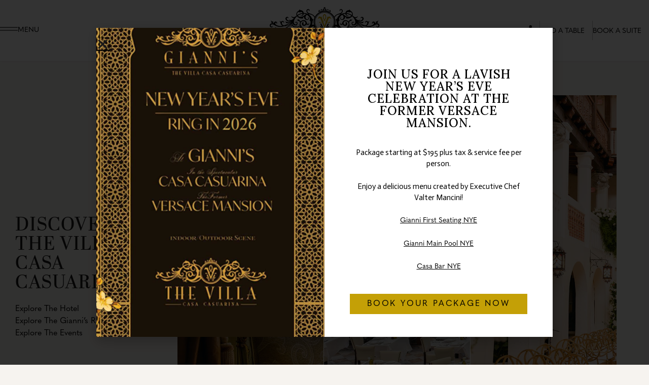

--- FILE ---
content_type: text/html; charset=UTF-8
request_url: https://vmmiamibeach.com/
body_size: 17974
content:
<!DOCTYPE html>
<html lang="en-US">
<head>
	<meta charset="UTF-8">
	<meta name="viewport" content="width=device-width, initial-scale=1.0, viewport-fit=cover" />		<meta name='robots' content='index, follow, max-image-preview:large, max-snippet:-1, max-video-preview:-1' />
	<style>img:is([sizes="auto" i], [sizes^="auto," i]) { contain-intrinsic-size: 3000px 1500px }</style>
	
<!-- Google Tag Manager for WordPress by gtm4wp.com -->
<script data-cfasync="false" data-pagespeed-no-defer>
	var gtm4wp_datalayer_name = "dataLayer";
	var dataLayer = dataLayer || [];

	const gtm4wp_scrollerscript_debugmode         = false;
	const gtm4wp_scrollerscript_callbacktime      = 100;
	const gtm4wp_scrollerscript_readerlocation    = 150;
	const gtm4wp_scrollerscript_contentelementid  = "content";
	const gtm4wp_scrollerscript_scannertime       = 60;
</script>
<!-- End Google Tag Manager for WordPress by gtm4wp.com -->
	<!-- This site is optimized with the Yoast SEO plugin v26.4 - https://yoast.com/wordpress/plugins/seo/ -->
	<title>The Villa Casa Casuarina | Hotel | Restaurant | Events</title>
	<link rel="canonical" href="https://vmmiamibeach.com/" />
	<meta property="og:locale" content="en_US" />
	<meta property="og:type" content="website" />
	<meta property="og:title" content="The Villa Casa Casuarina | Hotel | Restaurant | Events" />
	<meta property="og:description" content="Discover The Villa Casa Casuarina Explore The Hotel Explore The Gianni’s Restaurant Explore The Events EVENTS Discover GIANNI&#8217;S RESTAURANT Discover HOTEL Discover HOTEL Discover GIANNI&#8217;S RESTAURANT Discover EVENTS Discover EVENTSDiscoverGIANNI&#8217;S RESTAURANTDiscoverHOTELDiscover Previous slide Next slide Discover THE VILLA CASA CASUARINA Explore The Hotel Explore The Gianni’s Restaurant Explore The Events" />
	<meta property="og:url" content="https://vmmiamibeach.com/" />
	<meta property="og:site_name" content="The Villa Casa Casuarina" />
	<meta property="article:publisher" content="https://www.facebook.com/thevillacasacasuarina/" />
	<meta property="article:modified_time" content="2024-11-18T12:53:18+00:00" />
	<meta property="og:image" content="https://vmmiamibeach.com/wp-content/uploads/2024/01/Wedding-Events-009.jpg" />
	<meta name="twitter:card" content="summary_large_image" />
	<script type="application/ld+json" class="yoast-schema-graph">{"@context":"https://schema.org","@graph":[{"@type":"WebPage","@id":"https://vmmiamibeach.com/","url":"https://vmmiamibeach.com/","name":"The Villa Casa Casuarina | Hotel | Restaurant | Events","isPartOf":{"@id":"https://vmmiamibeach.com/#website"},"about":{"@id":"https://vmmiamibeach.com/#organization"},"primaryImageOfPage":{"@id":"https://vmmiamibeach.com/#primaryimage"},"image":{"@id":"https://vmmiamibeach.com/#primaryimage"},"thumbnailUrl":"https://vmmiamibeach.com/wp-content/uploads/2024/01/Wedding-Events-009.jpg","datePublished":"2023-07-03T20:35:45+00:00","dateModified":"2024-11-18T12:53:18+00:00","breadcrumb":{"@id":"https://vmmiamibeach.com/#breadcrumb"},"inLanguage":"en-US","potentialAction":[{"@type":"ReadAction","target":["https://vmmiamibeach.com/"]}]},{"@type":"ImageObject","inLanguage":"en-US","@id":"https://vmmiamibeach.com/#primaryimage","url":"https://vmmiamibeach.com/wp-content/uploads/2024/01/Wedding-Events-009.jpg","contentUrl":"https://vmmiamibeach.com/wp-content/uploads/2024/01/Wedding-Events-009.jpg"},{"@type":"BreadcrumbList","@id":"https://vmmiamibeach.com/#breadcrumb","itemListElement":[{"@type":"ListItem","position":1,"name":"Home"}]},{"@type":"WebSite","@id":"https://vmmiamibeach.com/#website","url":"https://vmmiamibeach.com/","name":"The Villa Casa Casuarina","description":"Hotel | Restaurant | Events","publisher":{"@id":"https://vmmiamibeach.com/#organization"},"alternateName":"Hotel | Restaurant | Events","potentialAction":[{"@type":"SearchAction","target":{"@type":"EntryPoint","urlTemplate":"https://vmmiamibeach.com/?s={search_term_string}"},"query-input":{"@type":"PropertyValueSpecification","valueRequired":true,"valueName":"search_term_string"}}],"inLanguage":"en-US"},{"@type":"Organization","@id":"https://vmmiamibeach.com/#organization","name":"The Villa Casa Casuarina","url":"https://vmmiamibeach.com/","logo":{"@type":"ImageObject","inLanguage":"en-US","@id":"https://vmmiamibeach.com/#/schema/logo/image/","url":"https://villa.wp.hoteliers.co.il/wp-content/uploads/2023/07/the-villa-logo.svg","contentUrl":"https://villa.wp.hoteliers.co.il/wp-content/uploads/2023/07/the-villa-logo.svg","width":1,"height":1,"caption":"The Villa Casa Casuarina"},"image":{"@id":"https://vmmiamibeach.com/#/schema/logo/image/"},"sameAs":["https://www.facebook.com/thevillacasacasuarina/","https://www.instagram.com/giannisatthevilla/","https://www.instagram.com/thevillacasacasuarinaofficial/"]}]}</script>
	<!-- / Yoast SEO plugin. -->


<link rel="alternate" type="application/rss+xml" title="The Villa Casa Casuarina &raquo; Feed" href="https://vmmiamibeach.com/feed/" />
<link rel="alternate" type="application/rss+xml" title="The Villa Casa Casuarina &raquo; Comments Feed" href="https://vmmiamibeach.com/comments/feed/" />
<script>
window._wpemojiSettings = {"baseUrl":"https:\/\/s.w.org\/images\/core\/emoji\/16.0.1\/72x72\/","ext":".png","svgUrl":"https:\/\/s.w.org\/images\/core\/emoji\/16.0.1\/svg\/","svgExt":".svg","source":{"concatemoji":"https:\/\/vmmiamibeach.com\/wp-includes\/js\/wp-emoji-release.min.js?ver=6.8.3"}};
/*! This file is auto-generated */
!function(s,n){var o,i,e;function c(e){try{var t={supportTests:e,timestamp:(new Date).valueOf()};sessionStorage.setItem(o,JSON.stringify(t))}catch(e){}}function p(e,t,n){e.clearRect(0,0,e.canvas.width,e.canvas.height),e.fillText(t,0,0);var t=new Uint32Array(e.getImageData(0,0,e.canvas.width,e.canvas.height).data),a=(e.clearRect(0,0,e.canvas.width,e.canvas.height),e.fillText(n,0,0),new Uint32Array(e.getImageData(0,0,e.canvas.width,e.canvas.height).data));return t.every(function(e,t){return e===a[t]})}function u(e,t){e.clearRect(0,0,e.canvas.width,e.canvas.height),e.fillText(t,0,0);for(var n=e.getImageData(16,16,1,1),a=0;a<n.data.length;a++)if(0!==n.data[a])return!1;return!0}function f(e,t,n,a){switch(t){case"flag":return n(e,"\ud83c\udff3\ufe0f\u200d\u26a7\ufe0f","\ud83c\udff3\ufe0f\u200b\u26a7\ufe0f")?!1:!n(e,"\ud83c\udde8\ud83c\uddf6","\ud83c\udde8\u200b\ud83c\uddf6")&&!n(e,"\ud83c\udff4\udb40\udc67\udb40\udc62\udb40\udc65\udb40\udc6e\udb40\udc67\udb40\udc7f","\ud83c\udff4\u200b\udb40\udc67\u200b\udb40\udc62\u200b\udb40\udc65\u200b\udb40\udc6e\u200b\udb40\udc67\u200b\udb40\udc7f");case"emoji":return!a(e,"\ud83e\udedf")}return!1}function g(e,t,n,a){var r="undefined"!=typeof WorkerGlobalScope&&self instanceof WorkerGlobalScope?new OffscreenCanvas(300,150):s.createElement("canvas"),o=r.getContext("2d",{willReadFrequently:!0}),i=(o.textBaseline="top",o.font="600 32px Arial",{});return e.forEach(function(e){i[e]=t(o,e,n,a)}),i}function t(e){var t=s.createElement("script");t.src=e,t.defer=!0,s.head.appendChild(t)}"undefined"!=typeof Promise&&(o="wpEmojiSettingsSupports",i=["flag","emoji"],n.supports={everything:!0,everythingExceptFlag:!0},e=new Promise(function(e){s.addEventListener("DOMContentLoaded",e,{once:!0})}),new Promise(function(t){var n=function(){try{var e=JSON.parse(sessionStorage.getItem(o));if("object"==typeof e&&"number"==typeof e.timestamp&&(new Date).valueOf()<e.timestamp+604800&&"object"==typeof e.supportTests)return e.supportTests}catch(e){}return null}();if(!n){if("undefined"!=typeof Worker&&"undefined"!=typeof OffscreenCanvas&&"undefined"!=typeof URL&&URL.createObjectURL&&"undefined"!=typeof Blob)try{var e="postMessage("+g.toString()+"("+[JSON.stringify(i),f.toString(),p.toString(),u.toString()].join(",")+"));",a=new Blob([e],{type:"text/javascript"}),r=new Worker(URL.createObjectURL(a),{name:"wpTestEmojiSupports"});return void(r.onmessage=function(e){c(n=e.data),r.terminate(),t(n)})}catch(e){}c(n=g(i,f,p,u))}t(n)}).then(function(e){for(var t in e)n.supports[t]=e[t],n.supports.everything=n.supports.everything&&n.supports[t],"flag"!==t&&(n.supports.everythingExceptFlag=n.supports.everythingExceptFlag&&n.supports[t]);n.supports.everythingExceptFlag=n.supports.everythingExceptFlag&&!n.supports.flag,n.DOMReady=!1,n.readyCallback=function(){n.DOMReady=!0}}).then(function(){return e}).then(function(){var e;n.supports.everything||(n.readyCallback(),(e=n.source||{}).concatemoji?t(e.concatemoji):e.wpemoji&&e.twemoji&&(t(e.twemoji),t(e.wpemoji)))}))}((window,document),window._wpemojiSettings);
</script>
<link rel="stylesheet" type="text/css" href="https://use.typekit.net/hmt1acs.css"><style id='wp-emoji-styles-inline-css'>

	img.wp-smiley, img.emoji {
		display: inline !important;
		border: none !important;
		box-shadow: none !important;
		height: 1em !important;
		width: 1em !important;
		margin: 0 0.07em !important;
		vertical-align: -0.1em !important;
		background: none !important;
		padding: 0 !important;
	}
</style>
<style id='classic-theme-styles-inline-css'>
/*! This file is auto-generated */
.wp-block-button__link{color:#fff;background-color:#32373c;border-radius:9999px;box-shadow:none;text-decoration:none;padding:calc(.667em + 2px) calc(1.333em + 2px);font-size:1.125em}.wp-block-file__button{background:#32373c;color:#fff;text-decoration:none}
</style>
<style id='global-styles-inline-css'>
:root{--wp--preset--aspect-ratio--square: 1;--wp--preset--aspect-ratio--4-3: 4/3;--wp--preset--aspect-ratio--3-4: 3/4;--wp--preset--aspect-ratio--3-2: 3/2;--wp--preset--aspect-ratio--2-3: 2/3;--wp--preset--aspect-ratio--16-9: 16/9;--wp--preset--aspect-ratio--9-16: 9/16;--wp--preset--color--black: #000000;--wp--preset--color--cyan-bluish-gray: #abb8c3;--wp--preset--color--white: #ffffff;--wp--preset--color--pale-pink: #f78da7;--wp--preset--color--vivid-red: #cf2e2e;--wp--preset--color--luminous-vivid-orange: #ff6900;--wp--preset--color--luminous-vivid-amber: #fcb900;--wp--preset--color--light-green-cyan: #7bdcb5;--wp--preset--color--vivid-green-cyan: #00d084;--wp--preset--color--pale-cyan-blue: #8ed1fc;--wp--preset--color--vivid-cyan-blue: #0693e3;--wp--preset--color--vivid-purple: #9b51e0;--wp--preset--gradient--vivid-cyan-blue-to-vivid-purple: linear-gradient(135deg,rgba(6,147,227,1) 0%,rgb(155,81,224) 100%);--wp--preset--gradient--light-green-cyan-to-vivid-green-cyan: linear-gradient(135deg,rgb(122,220,180) 0%,rgb(0,208,130) 100%);--wp--preset--gradient--luminous-vivid-amber-to-luminous-vivid-orange: linear-gradient(135deg,rgba(252,185,0,1) 0%,rgba(255,105,0,1) 100%);--wp--preset--gradient--luminous-vivid-orange-to-vivid-red: linear-gradient(135deg,rgba(255,105,0,1) 0%,rgb(207,46,46) 100%);--wp--preset--gradient--very-light-gray-to-cyan-bluish-gray: linear-gradient(135deg,rgb(238,238,238) 0%,rgb(169,184,195) 100%);--wp--preset--gradient--cool-to-warm-spectrum: linear-gradient(135deg,rgb(74,234,220) 0%,rgb(151,120,209) 20%,rgb(207,42,186) 40%,rgb(238,44,130) 60%,rgb(251,105,98) 80%,rgb(254,248,76) 100%);--wp--preset--gradient--blush-light-purple: linear-gradient(135deg,rgb(255,206,236) 0%,rgb(152,150,240) 100%);--wp--preset--gradient--blush-bordeaux: linear-gradient(135deg,rgb(254,205,165) 0%,rgb(254,45,45) 50%,rgb(107,0,62) 100%);--wp--preset--gradient--luminous-dusk: linear-gradient(135deg,rgb(255,203,112) 0%,rgb(199,81,192) 50%,rgb(65,88,208) 100%);--wp--preset--gradient--pale-ocean: linear-gradient(135deg,rgb(255,245,203) 0%,rgb(182,227,212) 50%,rgb(51,167,181) 100%);--wp--preset--gradient--electric-grass: linear-gradient(135deg,rgb(202,248,128) 0%,rgb(113,206,126) 100%);--wp--preset--gradient--midnight: linear-gradient(135deg,rgb(2,3,129) 0%,rgb(40,116,252) 100%);--wp--preset--font-size--small: 13px;--wp--preset--font-size--medium: 20px;--wp--preset--font-size--large: 36px;--wp--preset--font-size--x-large: 42px;--wp--preset--spacing--20: 0.44rem;--wp--preset--spacing--30: 0.67rem;--wp--preset--spacing--40: 1rem;--wp--preset--spacing--50: 1.5rem;--wp--preset--spacing--60: 2.25rem;--wp--preset--spacing--70: 3.38rem;--wp--preset--spacing--80: 5.06rem;--wp--preset--shadow--natural: 6px 6px 9px rgba(0, 0, 0, 0.2);--wp--preset--shadow--deep: 12px 12px 50px rgba(0, 0, 0, 0.4);--wp--preset--shadow--sharp: 6px 6px 0px rgba(0, 0, 0, 0.2);--wp--preset--shadow--outlined: 6px 6px 0px -3px rgba(255, 255, 255, 1), 6px 6px rgba(0, 0, 0, 1);--wp--preset--shadow--crisp: 6px 6px 0px rgba(0, 0, 0, 1);}:where(.is-layout-flex){gap: 0.5em;}:where(.is-layout-grid){gap: 0.5em;}body .is-layout-flex{display: flex;}.is-layout-flex{flex-wrap: wrap;align-items: center;}.is-layout-flex > :is(*, div){margin: 0;}body .is-layout-grid{display: grid;}.is-layout-grid > :is(*, div){margin: 0;}:where(.wp-block-columns.is-layout-flex){gap: 2em;}:where(.wp-block-columns.is-layout-grid){gap: 2em;}:where(.wp-block-post-template.is-layout-flex){gap: 1.25em;}:where(.wp-block-post-template.is-layout-grid){gap: 1.25em;}.has-black-color{color: var(--wp--preset--color--black) !important;}.has-cyan-bluish-gray-color{color: var(--wp--preset--color--cyan-bluish-gray) !important;}.has-white-color{color: var(--wp--preset--color--white) !important;}.has-pale-pink-color{color: var(--wp--preset--color--pale-pink) !important;}.has-vivid-red-color{color: var(--wp--preset--color--vivid-red) !important;}.has-luminous-vivid-orange-color{color: var(--wp--preset--color--luminous-vivid-orange) !important;}.has-luminous-vivid-amber-color{color: var(--wp--preset--color--luminous-vivid-amber) !important;}.has-light-green-cyan-color{color: var(--wp--preset--color--light-green-cyan) !important;}.has-vivid-green-cyan-color{color: var(--wp--preset--color--vivid-green-cyan) !important;}.has-pale-cyan-blue-color{color: var(--wp--preset--color--pale-cyan-blue) !important;}.has-vivid-cyan-blue-color{color: var(--wp--preset--color--vivid-cyan-blue) !important;}.has-vivid-purple-color{color: var(--wp--preset--color--vivid-purple) !important;}.has-black-background-color{background-color: var(--wp--preset--color--black) !important;}.has-cyan-bluish-gray-background-color{background-color: var(--wp--preset--color--cyan-bluish-gray) !important;}.has-white-background-color{background-color: var(--wp--preset--color--white) !important;}.has-pale-pink-background-color{background-color: var(--wp--preset--color--pale-pink) !important;}.has-vivid-red-background-color{background-color: var(--wp--preset--color--vivid-red) !important;}.has-luminous-vivid-orange-background-color{background-color: var(--wp--preset--color--luminous-vivid-orange) !important;}.has-luminous-vivid-amber-background-color{background-color: var(--wp--preset--color--luminous-vivid-amber) !important;}.has-light-green-cyan-background-color{background-color: var(--wp--preset--color--light-green-cyan) !important;}.has-vivid-green-cyan-background-color{background-color: var(--wp--preset--color--vivid-green-cyan) !important;}.has-pale-cyan-blue-background-color{background-color: var(--wp--preset--color--pale-cyan-blue) !important;}.has-vivid-cyan-blue-background-color{background-color: var(--wp--preset--color--vivid-cyan-blue) !important;}.has-vivid-purple-background-color{background-color: var(--wp--preset--color--vivid-purple) !important;}.has-black-border-color{border-color: var(--wp--preset--color--black) !important;}.has-cyan-bluish-gray-border-color{border-color: var(--wp--preset--color--cyan-bluish-gray) !important;}.has-white-border-color{border-color: var(--wp--preset--color--white) !important;}.has-pale-pink-border-color{border-color: var(--wp--preset--color--pale-pink) !important;}.has-vivid-red-border-color{border-color: var(--wp--preset--color--vivid-red) !important;}.has-luminous-vivid-orange-border-color{border-color: var(--wp--preset--color--luminous-vivid-orange) !important;}.has-luminous-vivid-amber-border-color{border-color: var(--wp--preset--color--luminous-vivid-amber) !important;}.has-light-green-cyan-border-color{border-color: var(--wp--preset--color--light-green-cyan) !important;}.has-vivid-green-cyan-border-color{border-color: var(--wp--preset--color--vivid-green-cyan) !important;}.has-pale-cyan-blue-border-color{border-color: var(--wp--preset--color--pale-cyan-blue) !important;}.has-vivid-cyan-blue-border-color{border-color: var(--wp--preset--color--vivid-cyan-blue) !important;}.has-vivid-purple-border-color{border-color: var(--wp--preset--color--vivid-purple) !important;}.has-vivid-cyan-blue-to-vivid-purple-gradient-background{background: var(--wp--preset--gradient--vivid-cyan-blue-to-vivid-purple) !important;}.has-light-green-cyan-to-vivid-green-cyan-gradient-background{background: var(--wp--preset--gradient--light-green-cyan-to-vivid-green-cyan) !important;}.has-luminous-vivid-amber-to-luminous-vivid-orange-gradient-background{background: var(--wp--preset--gradient--luminous-vivid-amber-to-luminous-vivid-orange) !important;}.has-luminous-vivid-orange-to-vivid-red-gradient-background{background: var(--wp--preset--gradient--luminous-vivid-orange-to-vivid-red) !important;}.has-very-light-gray-to-cyan-bluish-gray-gradient-background{background: var(--wp--preset--gradient--very-light-gray-to-cyan-bluish-gray) !important;}.has-cool-to-warm-spectrum-gradient-background{background: var(--wp--preset--gradient--cool-to-warm-spectrum) !important;}.has-blush-light-purple-gradient-background{background: var(--wp--preset--gradient--blush-light-purple) !important;}.has-blush-bordeaux-gradient-background{background: var(--wp--preset--gradient--blush-bordeaux) !important;}.has-luminous-dusk-gradient-background{background: var(--wp--preset--gradient--luminous-dusk) !important;}.has-pale-ocean-gradient-background{background: var(--wp--preset--gradient--pale-ocean) !important;}.has-electric-grass-gradient-background{background: var(--wp--preset--gradient--electric-grass) !important;}.has-midnight-gradient-background{background: var(--wp--preset--gradient--midnight) !important;}.has-small-font-size{font-size: var(--wp--preset--font-size--small) !important;}.has-medium-font-size{font-size: var(--wp--preset--font-size--medium) !important;}.has-large-font-size{font-size: var(--wp--preset--font-size--large) !important;}.has-x-large-font-size{font-size: var(--wp--preset--font-size--x-large) !important;}
:where(.wp-block-post-template.is-layout-flex){gap: 1.25em;}:where(.wp-block-post-template.is-layout-grid){gap: 1.25em;}
:where(.wp-block-columns.is-layout-flex){gap: 2em;}:where(.wp-block-columns.is-layout-grid){gap: 2em;}
:root :where(.wp-block-pullquote){font-size: 1.5em;line-height: 1.6;}
</style>
<link rel='stylesheet' id='the-villa-casa-casuarina-style-css' href='https://vmmiamibeach.com/wp-content/themes/the-villa-casa-casuarina/style.css?ver=1.0.0' media='all' />
<link rel='stylesheet' id='elementor-frontend-css' href='https://vmmiamibeach.com/wp-content/plugins/elementor/assets/css/frontend.min.css?ver=3.33.1' media='all' />
<link rel='stylesheet' id='widget-spacer-css' href='https://vmmiamibeach.com/wp-content/plugins/elementor/assets/css/widget-spacer.min.css?ver=3.33.1' media='all' />
<link rel='stylesheet' id='widget-heading-css' href='https://vmmiamibeach.com/wp-content/plugins/elementor/assets/css/widget-heading.min.css?ver=3.33.1' media='all' />
<link rel='stylesheet' id='e-animation-fadeIn-css' href='https://vmmiamibeach.com/wp-content/plugins/elementor/assets/lib/animations/styles/fadeIn.min.css?ver=3.33.1' media='all' />
<link rel='stylesheet' id='e-popup-css' href='https://vmmiamibeach.com/wp-content/plugins/elementor-pro/assets/css/conditionals/popup.min.css?ver=3.33.1' media='all' />
<link rel='stylesheet' id='widget-icon-box-css' href='https://vmmiamibeach.com/wp-content/plugins/elementor/assets/css/widget-icon-box.min.css?ver=3.33.1' media='all' />
<link rel='stylesheet' id='widget-image-css' href='https://vmmiamibeach.com/wp-content/plugins/elementor/assets/css/widget-image.min.css?ver=3.33.1' media='all' />
<link rel='stylesheet' id='e-sticky-css' href='https://vmmiamibeach.com/wp-content/plugins/elementor-pro/assets/css/modules/sticky.min.css?ver=3.33.1' media='all' />
<link rel='stylesheet' id='elementor-icons-css' href='https://vmmiamibeach.com/wp-content/plugins/elementor/assets/lib/eicons/css/elementor-icons.min.css?ver=5.44.0' media='all' />
<link rel='stylesheet' id='elementor-post-5-css' href='https://vmmiamibeach.com/wp-content/uploads/elementor/css/post-5.css?ver=1763573956' media='all' />
<link rel='stylesheet' id='widget-icon-list-css' href='https://vmmiamibeach.com/wp-content/plugins/elementor/assets/css/widget-icon-list.min.css?ver=3.33.1' media='all' />
<link rel='stylesheet' id='e-animation-fadeInUp-css' href='https://vmmiamibeach.com/wp-content/plugins/elementor/assets/lib/animations/styles/fadeInUp.min.css?ver=3.33.1' media='all' />
<link rel='stylesheet' id='swiper-css' href='https://vmmiamibeach.com/wp-content/plugins/elementor/assets/lib/swiper/v8/css/swiper.min.css?ver=8.4.5' media='all' />
<link rel='stylesheet' id='e-swiper-css' href='https://vmmiamibeach.com/wp-content/plugins/elementor/assets/css/conditionals/e-swiper.min.css?ver=3.33.1' media='all' />
<link rel='stylesheet' id='widget-slides-css' href='https://vmmiamibeach.com/wp-content/plugins/elementor-pro/assets/css/widget-slides.min.css?ver=3.33.1' media='all' />
<link rel='stylesheet' id='elementor-post-2-css' href='https://vmmiamibeach.com/wp-content/uploads/elementor/css/post-2.css?ver=1763573956' media='all' />
<link rel='stylesheet' id='elementor-post-2016-css' href='https://vmmiamibeach.com/wp-content/uploads/elementor/css/post-2016.css?ver=1763573956' media='all' />
<link rel='stylesheet' id='elementor-post-12-css' href='https://vmmiamibeach.com/wp-content/uploads/elementor/css/post-12.css?ver=1763573956' media='all' />
<link rel='stylesheet' id='elementor-gf-lora-css' href='https://fonts.googleapis.com/css?family=Lora:100,100italic,200,200italic,300,300italic,400,400italic,500,500italic,600,600italic,700,700italic,800,800italic,900,900italic&#038;display=swap' media='all' />
<link rel='stylesheet' id='elementor-gf-actor-css' href='https://fonts.googleapis.com/css?family=Actor:100,100italic,200,200italic,300,300italic,400,400italic,500,500italic,600,600italic,700,700italic,800,800italic,900,900italic&#038;display=swap' media='all' />
<link rel='stylesheet' id='elementor-icons-shared-0-css' href='https://vmmiamibeach.com/wp-content/plugins/elementor/assets/lib/font-awesome/css/fontawesome.min.css?ver=5.15.3' media='all' />
<link rel='stylesheet' id='elementor-icons-fa-solid-css' href='https://vmmiamibeach.com/wp-content/plugins/elementor/assets/lib/font-awesome/css/solid.min.css?ver=5.15.3' media='all' />
<script src="https://vmmiamibeach.com/wp-content/plugins/duracelltomi-google-tag-manager/dist/js/analytics-talk-content-tracking.js?ver=1.22.1" id="gtm4wp-scroll-tracking-js"></script>
<script src="https://vmmiamibeach.com/wp-includes/js/jquery/jquery.min.js?ver=3.7.1" id="jquery-core-js"></script>
<script src="https://vmmiamibeach.com/wp-includes/js/jquery/jquery-migrate.min.js?ver=3.4.1" id="jquery-migrate-js"></script>
<link rel="https://api.w.org/" href="https://vmmiamibeach.com/wp-json/" /><link rel="alternate" title="JSON" type="application/json" href="https://vmmiamibeach.com/wp-json/wp/v2/pages/2" /><link rel="EditURI" type="application/rsd+xml" title="RSD" href="https://vmmiamibeach.com/xmlrpc.php?rsd" />
<meta name="generator" content="WordPress 6.8.3" />
<link rel='shortlink' href='https://vmmiamibeach.com/' />
<link rel="alternate" title="oEmbed (JSON)" type="application/json+oembed" href="https://vmmiamibeach.com/wp-json/oembed/1.0/embed?url=https%3A%2F%2Fvmmiamibeach.com%2F" />
<link rel="alternate" title="oEmbed (XML)" type="text/xml+oembed" href="https://vmmiamibeach.com/wp-json/oembed/1.0/embed?url=https%3A%2F%2Fvmmiamibeach.com%2F&#038;format=xml" />
<!-- HFCM by 99 Robots - Snippet # 5: Triptease for Metasearch marketing -->
<script>(function(d,t,u,e,s){e=d.createElement(t);e.src=u,e.defer=true,e.async=true,e.crossOrigin='anonymous';e.type='text/javascript';s=d.getElementsByTagName(t)[0];s.parentNode.insertBefore(e,s)})(document,'script','https://onboard.triptease.io/bootstrap.js?integrationId=01E3SM8GQQDVRN3JGGCV1ZP36E');</script>
<!-- /end HFCM by 99 Robots -->

<!-- Google Tag Manager for WordPress by gtm4wp.com -->
<!-- GTM Container placement set to automatic -->
<script data-cfasync="false" data-pagespeed-no-defer>
	var dataLayer_content = {"visitorLoginState":"logged-out","visitorType":"visitor-logged-out","visitorEmail":"","visitorEmailHash":"","visitorIP":"3.139.85.98","pageTitle":"The Villa Casa Casuarina | Hotel | Restaurant | Events","pagePostType":"frontpage","pagePostType2":"single-page","pagePostAuthor":"admin","browserName":"","browserVersion":"","browserEngineName":"","browserEngineVersion":"","osName":"","osVersion":"","deviceType":"bot","deviceManufacturer":"","deviceModel":""};
	dataLayer.push( dataLayer_content );
</script>
<script data-cfasync="false" data-pagespeed-no-defer>
(function(w,d,s,l,i){w[l]=w[l]||[];w[l].push({'gtm.start':
new Date().getTime(),event:'gtm.js'});var f=d.getElementsByTagName(s)[0],
j=d.createElement(s),dl=l!='dataLayer'?'&l='+l:'';j.async=true;j.src=
'//www.googletagmanager.com/gtm.js?id='+i+dl;f.parentNode.insertBefore(j,f);
})(window,document,'script','dataLayer','GTM-WS4VBPH');
</script>
<!-- End Google Tag Manager for WordPress by gtm4wp.com --><meta name="generator" content="Elementor 3.33.1; features: additional_custom_breakpoints; settings: css_print_method-external, google_font-enabled, font_display-swap">
			<style>
				.e-con.e-parent:nth-of-type(n+4):not(.e-lazyloaded):not(.e-no-lazyload),
				.e-con.e-parent:nth-of-type(n+4):not(.e-lazyloaded):not(.e-no-lazyload) * {
					background-image: none !important;
				}
				@media screen and (max-height: 1024px) {
					.e-con.e-parent:nth-of-type(n+3):not(.e-lazyloaded):not(.e-no-lazyload),
					.e-con.e-parent:nth-of-type(n+3):not(.e-lazyloaded):not(.e-no-lazyload) * {
						background-image: none !important;
					}
				}
				@media screen and (max-height: 640px) {
					.e-con.e-parent:nth-of-type(n+2):not(.e-lazyloaded):not(.e-no-lazyload),
					.e-con.e-parent:nth-of-type(n+2):not(.e-lazyloaded):not(.e-no-lazyload) * {
						background-image: none !important;
					}
				}
			</style>
			<link rel="icon" href="https://vmmiamibeach.com/wp-content/uploads/2023/08/icon-2-150x150.png" sizes="32x32" />
<link rel="icon" href="https://vmmiamibeach.com/wp-content/uploads/2023/08/icon-2.png" sizes="192x192" />
<link rel="apple-touch-icon" href="https://vmmiamibeach.com/wp-content/uploads/2023/08/icon-2.png" />
<meta name="msapplication-TileImage" content="https://vmmiamibeach.com/wp-content/uploads/2023/08/icon-2.png" />
</head>
<body class="home wp-singular page-template-default page page-id-2 wp-theme-the-villa-casa-casuarina no-sidebar elementor-default elementor-kit-5 elementor-page elementor-page-2">

<!-- GTM Container placement set to automatic -->
<!-- Google Tag Manager (noscript) -->
				<noscript><iframe src="https://www.googletagmanager.com/ns.html?id=GTM-WS4VBPH" height="0" width="0" style="display:none;visibility:hidden" aria-hidden="true"></iframe></noscript>
<!-- End Google Tag Manager (noscript) -->		<header data-elementor-type="header" data-elementor-id="12" class="elementor elementor-12 elementor-location-header" data-elementor-post-type="elementor_library">
					<section class="elementor-section elementor-top-section elementor-element elementor-element-2bc9f7f elementor-section-content-middle elementor-section-boxed elementor-section-height-default elementor-section-height-default" data-id="2bc9f7f" data-element_type="section" data-settings="{&quot;sticky&quot;:&quot;top&quot;,&quot;background_background&quot;:&quot;classic&quot;,&quot;sticky_offset_tablet&quot;:0,&quot;sticky_offset_mobile&quot;:0,&quot;sticky_effects_offset_tablet&quot;:200,&quot;sticky_effects_offset_mobile&quot;:150,&quot;sticky_effects_offset&quot;:100,&quot;sticky_on&quot;:[&quot;desktop&quot;,&quot;tablet&quot;,&quot;mobile&quot;],&quot;sticky_offset&quot;:0,&quot;sticky_anchor_link_offset&quot;:0}">
						<div class="elementor-container elementor-column-gap-default">
					<div class="elementor-column elementor-col-33 elementor-top-column elementor-element elementor-element-2c242ad7" data-id="2c242ad7" data-element_type="column">
			<div class="elementor-widget-wrap elementor-element-populated">
						<div class="elementor-element elementor-element-a22aeb5 elementor-hidden-mobile elementor-widget__width-auto elementor-hidden-tablet elementor-widget elementor-widget-ucaddon_blox_btn_group" data-id="a22aeb5" data-element_type="widget" data-widget_type="ucaddon_blox_btn_group.default">
				<div class="elementor-widget-container">
					
<!-- start Button Group -->
		<link id='font-awesome-css' href='https://vmmiamibeach.com/wp-content/plugins/unlimited-elements-for-elementor-premium/assets_libraries/font-awesome6/fontawesome-all.min.css' type='text/css' rel='stylesheet' >
		<link id='font-awesome-4-shim-css' href='https://vmmiamibeach.com/wp-content/plugins/unlimited-elements-for-elementor-premium/assets_libraries/font-awesome6/fontawesome-v4-shims.min.css' type='text/css' rel='stylesheet' >

<style>/* widget: Button Group */

#uc_blox_btn_group_elementor_a22aeb5
{
  display:flex;
  flex-wrap: wrap;
}

#uc_blox_btn_group_elementor_a22aeb5 a
{
  display:block;
  text-decoration:none;
  transition:0.3s;

}

#uc_blox_btn_group_elementor_a22aeb5 .blox_btn_group_inner
{
  display:inline-flex;
  align-items:center;
}

#uc_blox_btn_group_elementor_a22aeb5 .blox_btn_group_inner .ue-btn-icon
{
  line-height:1em;
}

#uc_blox_btn_group_elementor_a22aeb5 .blox_btn_group_inner .ue-btn-icon svg
{
  height:1em;
  width:1em;
}

</style>

<div id="uc_blox_btn_group_elementor_a22aeb5" class="blox_btn_group uc-items-wrapper " >
  <a class="elementor-repeater-item-bc4170f " href="#elementor-action%3Aaction%3Dpopup%3Aopen%26settings%3DeyJpZCI6IjIzMCIsInRvZ2dsZSI6ZmFsc2V9" id="uc_blox_btn_group_elementor_a22aeb5_item1" >
  <div class="blox_btn_group_inner">
        <div class="ue-btn-icon"><svg xmlns="http://www.w3.org/2000/svg" xmlns:xlink="http://www.w3.org/1999/xlink" id="Capa_1" x="0px" y="0px" viewBox="0 0 490 96" style="enable-background:new 0 0 490 96;" xml:space="preserve"><rect width="490" height="15.3"></rect><rect y="80.7" width="490" height="15.3"></rect></svg></div>
        <div class="ue-btn-txt">MENU</div>
  </div>
</a>

  


</div>
<!-- end Button Group -->				</div>
				</div>
				<div class="elementor-element elementor-element-db556e6 elementor-hidden-desktop elementor-widget__width-auto elementor-view-default elementor-position-top elementor-mobile-position-top elementor-widget elementor-widget-icon-box" data-id="db556e6" data-element_type="widget" data-widget_type="icon-box.default">
				<div class="elementor-widget-container">
							<div class="elementor-icon-box-wrapper">

						<div class="elementor-icon-box-icon">
				<a href="#elementor-action%3Aaction%3Dpopup%3Aopen%26settings%3DeyJpZCI6IjI2OSIsInRvZ2dsZSI6ZmFsc2V9" class="elementor-icon" tabindex="-1" aria-label="MENU">
				<svg xmlns="http://www.w3.org/2000/svg" xmlns:xlink="http://www.w3.org/1999/xlink" id="Capa_1" x="0px" y="0px" viewBox="0 0 490 96" style="enable-background:new 0 0 490 96;" xml:space="preserve"><rect width="490" height="15.3"></rect><rect y="80.7" width="490" height="15.3"></rect></svg>				</a>
			</div>
			
						<div class="elementor-icon-box-content">

									<h3 class="elementor-icon-box-title">
						<a href="#elementor-action%3Aaction%3Dpopup%3Aopen%26settings%3DeyJpZCI6IjI2OSIsInRvZ2dsZSI6ZmFsc2V9" >
							MENU						</a>
					</h3>
				
				
			</div>
			
		</div>
						</div>
				</div>
					</div>
		</div>
				<div class="elementor-column elementor-col-33 elementor-top-column elementor-element elementor-element-214471a5" data-id="214471a5" data-element_type="column">
			<div class="elementor-widget-wrap elementor-element-populated">
						<div class="elementor-element elementor-element-1b6cc5c3 logo elementor-widget elementor-widget-image" data-id="1b6cc5c3" data-element_type="widget" data-widget_type="image.default">
				<div class="elementor-widget-container">
																<a href="https://vmmiamibeach.com">
							<img src="https://vmmiamibeach.com/wp-content/uploads/2023/07/the-villa-logo.svg" class="attachment-full size-full wp-image-24" alt="" />								</a>
															</div>
				</div>
					</div>
		</div>
				<div class="elementor-column elementor-col-33 elementor-top-column elementor-element elementor-element-308a2973" data-id="308a2973" data-element_type="column">
			<div class="elementor-widget-wrap elementor-element-populated">
						<div class="elementor-element elementor-element-1476235 elementor-hidden-mobile elementor-widget__width-auto elementor-hidden-tablet elementor-widget elementor-widget-ucaddon_blox_btn_group" data-id="1476235" data-element_type="widget" data-widget_type="ucaddon_blox_btn_group.default">
				<div class="elementor-widget-container">
					
<!-- start Button Group -->

<style>/* widget: Button Group */

#uc_blox_btn_group_elementor_1476235
{
  display:flex;
  flex-wrap: wrap;
}

#uc_blox_btn_group_elementor_1476235 a
{
  display:block;
  text-decoration:none;
  transition:0.3s;

}

#uc_blox_btn_group_elementor_1476235 .blox_btn_group_inner
{
  display:inline-flex;
  align-items:center;
}

#uc_blox_btn_group_elementor_1476235 .blox_btn_group_inner .ue-btn-icon
{
  line-height:1em;
}

#uc_blox_btn_group_elementor_1476235 .blox_btn_group_inner .ue-btn-icon svg
{
  height:1em;
  width:1em;
}

</style>

<div id="uc_blox_btn_group_elementor_1476235" class="blox_btn_group uc-items-wrapper " >
  <a class="elementor-repeater-item-bc4170f " href="tel:+17864852200" id="uc_blox_btn_group_elementor_1476235_item1" >
  <div class="blox_btn_group_inner">
        <div class="ue-btn-icon"><i class='fas fa-phone-alt'></i></div>
        <div class="ue-btn-txt"></div>
  </div>
</a>
<a class="elementor-repeater-item-a115c31 " href="https://www.opentable.com/restref/client/?restref=42037&amp;#038;lang=en-US&amp;#038;corrid=9d770a6e-9528-407e-9c9f-be1ad2e9efe7" id="uc_blox_btn_group_elementor_1476235_item2"  target='_blank'>
  <div class="blox_btn_group_inner">
        <div class="ue-btn-icon"><i class=''></i></div>
        <div class="ue-btn-txt">Find a Table</div>
  </div>
</a>
<a class="elementor-repeater-item-5f16a4c " href="https://be.synxis.com/?hotel=69832" id="uc_blox_btn_group_elementor_1476235_item3"  target='_blank'>
  <div class="blox_btn_group_inner">
        <div class="ue-btn-icon"><i class=''></i></div>
        <div class="ue-btn-txt">Book a Suite</div>
  </div>
</a>

  


</div>
<!-- end Button Group -->				</div>
				</div>
				<div class="elementor-element elementor-element-5178fa5 elementor-widget__width-auto elementor-hidden-desktop elementor-widget elementor-widget-ucaddon_blox_btn_group" data-id="5178fa5" data-element_type="widget" data-widget_type="ucaddon_blox_btn_group.default">
				<div class="elementor-widget-container">
					
<!-- start Button Group -->

<style>/* widget: Button Group */

#uc_blox_btn_group_elementor_5178fa5
{
  display:flex;
  flex-wrap: wrap;
}

#uc_blox_btn_group_elementor_5178fa5 a
{
  display:block;
  text-decoration:none;
  transition:0.3s;

}

#uc_blox_btn_group_elementor_5178fa5 .blox_btn_group_inner
{
  display:inline-flex;
  align-items:center;
}

#uc_blox_btn_group_elementor_5178fa5 .blox_btn_group_inner .ue-btn-icon
{
  line-height:1em;
}

#uc_blox_btn_group_elementor_5178fa5 .blox_btn_group_inner .ue-btn-icon svg
{
  height:1em;
  width:1em;
}

</style>

<div id="uc_blox_btn_group_elementor_5178fa5" class="blox_btn_group uc-items-wrapper " >
  <a class="elementor-repeater-item-bc4170f " href="tel:+13059081462" id="uc_blox_btn_group_elementor_5178fa5_item1" >
  <div class="blox_btn_group_inner">
        <div class="ue-btn-icon"><i class='fas fa-phone-alt'></i></div>
        <div class="ue-btn-txt"></div>
  </div>
</a>

  


</div>
<!-- end Button Group -->				</div>
				</div>
					</div>
		</div>
					</div>
		</section>
				</header>
		
	<main id="primary" class="site-main">

		
<article id="post-2" class="post-2 page type-page status-publish hentry">
	<header class="entry-header">
		<h1 class="entry-title">Home Page</h1>	</header><!-- .entry-header -->

	
	<div class="entry-content">
				<div data-elementor-type="wp-page" data-elementor-id="2" class="elementor elementor-2" data-elementor-post-type="page">
						<section class="elementor-section elementor-top-section elementor-element elementor-element-1766392b elementor-reverse-tablet elementor-reverse-mobile elementor-section-boxed elementor-section-height-default elementor-section-height-default" data-id="1766392b" data-element_type="section">
						<div class="elementor-container elementor-column-gap-wider">
					<div class="elementor-column elementor-col-33 elementor-top-column elementor-element elementor-element-3ff2f33 elementor-hidden-tablet elementor-hidden-mobile" data-id="3ff2f33" data-element_type="column">
			<div class="elementor-widget-wrap elementor-element-populated">
						<div class="elementor-element elementor-element-d6d7d51 elementor-widget elementor-widget-heading" data-id="d6d7d51" data-element_type="widget" data-widget_type="heading.default">
				<div class="elementor-widget-container">
					<h2 class="elementor-heading-title elementor-size-default">Discover </br>
The Villa</br>
Casa Casuarina</br></h2>				</div>
				</div>
				<div class="elementor-element elementor-element-4943bce elementor-icon-list--layout-traditional elementor-list-item-link-full_width elementor-widget elementor-widget-icon-list" data-id="4943bce" data-element_type="widget" data-widget_type="icon-list.default">
				<div class="elementor-widget-container">
							<ul class="elementor-icon-list-items">
							<li class="elementor-icon-list-item">
											<a href="https://vmmiamibeach.com/hotel/">

											<span class="elementor-icon-list-text">Explore The Hotel</span>
											</a>
									</li>
								<li class="elementor-icon-list-item">
											<a href="https://vmmiamibeach.com/giannis-restaurant/">

											<span class="elementor-icon-list-text">Explore The Gianni’s Restaurant</span>
											</a>
									</li>
								<li class="elementor-icon-list-item">
											<a href="https://vmmiamibeach.com/events/">

											<span class="elementor-icon-list-text">Explore The Events</span>
											</a>
									</li>
						</ul>
						</div>
				</div>
					</div>
		</div>
				<div class="elementor-column elementor-col-33 elementor-top-column elementor-element elementor-element-48e2afe1" data-id="48e2afe1" data-element_type="column">
			<div class="elementor-widget-wrap elementor-element-populated">
						<div class="elementor-element elementor-element-428a66a5 elementor-hidden-mobile elementor-widget elementor-widget-ucaddon_content_box_background_switcher" data-id="428a66a5" data-element_type="widget" data-widget_type="ucaddon_content_box_background_switcher.default">
				<div class="elementor-widget-container">
					
<!-- start Background Switcher -->
<style>/* widget: Background Switcher */

#uc_content_box_background_switcher_elementor_428a66a5 *{
	-webkit-box-sizing: border-box;
	-moz-box-sizing: border-box;
	box-sizing: border-box;
}


#uc_content_box_background_switcher_elementor_428a66a5 .ue-item-overlay
{
  position:absolute;
  top:0;
  left:0;
  right:0;
  bottom:0;
  transition:0.3s;
}


#uc_content_box_background_switcher_elementor_428a66a5 .uc_hover_switcher_row{
	position: relative;
	width: 100%;
	overflow: hidden;
	display: flex;
    background: #F6F3EF;
    direction:rtl;
}
#uc_content_box_background_switcher_elementor_428a66a5 .uc_hover_switcher_col{
	position: relative;
	z-index: 2;
    
    
              border-left-color:#F6F3EF;
      border-left-width:1px;
      border-left-style:solid;
    	
    flex:1;
    overflow: hidden;
}

#uc_content_box_background_switcher_elementor_428a66a5 .uc_hover_switcher_content{
	display: flex;
	height: 100%;
	flex-direction: column;
	justify-content: flex-end;
	color: #fff;
    text-align:left;
    position:relative;
}
 #uc_content_box_background_switcher_elementor_428a66a5 .uc_hover_switcher_title{
	
	transition: 300ms;

}

.uc_hover_switcher_title
{
  font-size: 21px;
}

#uc_content_box_background_switcher_elementor_428a66a5 .uc_hover_switcher_link{
	overflow: hidden;
	transform-origin: bottom;
	transition: 300ms;
    max-height: 0px;
  
}
#uc_content_box_background_switcher_elementor_428a66a5 .uc_hover_switcher_col:hover .uc_hover_switcher_link{
    max-height: 500px;
	overflow: visible;
}

#uc_content_box_background_switcher_elementor_428a66a5[data-remoteid] .uc_hover_switcher_col.uc_hover .uc_hover_switcher_link,
#uc_content_box_background_switcher_elementor_428a66a5[data-sync] .uc_hover_switcher_col.uc_hover .uc_hover_switcher_link{
 	max-height: 500px;
	overflow: visible;
}

#uc_content_box_background_switcher_elementor_428a66a5 .uc_hover_switcher_desc{
	
}
#uc_content_box_background_switcher_elementor_428a66a5 .uc_button{
	
	display: inline-block;
	text-decoration: none;
    text-align:center;
    
}

#uc_content_box_background_switcher_elementor_428a66a5 .uc_background_img img {
    width: 100% !important;
    height: 100% !important;
    object-fit: cover;
}
#uc_content_box_background_switcher_elementor_428a66a5 .uc_hover_switcher_overlay{	
	position: absolute;
	top: 0;
	left: 0;
	height: 100%;
	width: 100%;
	z-index: 0;
	overflow: hidden;
}
#uc_content_box_background_switcher_elementor_428a66a5 .uc_hover_switcher_overlay{
	z-index: 1;
}

#uc_content_box_background_switcher_elementor_428a66a5 .uc_background_img{
	position: absolute;
  
	top: 0;
              right: 0;
    	
	
	height: 100%;
	width: 100%;
	z-index: 0;
	overflow: hidden;
	visibility: hidden;
	opacity: 0;
}





#uc_content_box_background_switcher_elementor_428a66a5 .uc_hover_switcher_col.uc_hover + .uc_background_img{
	transition-duration: 300ms;
	opacity: 1;
	margin: 0;
	visibility: visible;
	transform: scale(1.05);
}
#uc_content_box_background_switcher_elementor_428a66a5 .uc_background_img:first-child {
	transition-duration: 300ms;
	opacity: 1;
	margin: 0;
	visibility: visible;
	transform: scale(1.05);
}
#uc_content_box_background_switcher_elementor_428a66a5 .uc_hover_switcher_col:last-of-type{
  
    
        border-left: 0px;
    	
}

@media screen and (max-width: 768px) {
  
  #uc_content_box_background_switcher_elementor_428a66a5 .uc_hover_switcher_row{

	display: flex;
  }
}




@media screen and (max-width: 768px) {
	#uc_content_box_background_switcher_elementor_428a66a5.uc_list_image_background_hover_switcher .uc_hover_switcher_col{ 
     
        flex:1 0 400px
    }
  

  
  	#uc_content_box_background_switcher_elementor_428a66a5.uc_list_image_background_hover_switcher .uc_hover_switcher_row{ overflow-x: auto;}	
  	#uc_content_box_background_switcher_elementor_428a66a5.uc_list_image_background_hover_switcher .uc_background_img {
    	width: calc(400px * 3) !important;
    }
  
  
}



#uc_content_box_background_switcher_elementor_428a66a5_item1
{
  object-position:right center;
}


#uc_content_box_background_switcher_elementor_428a66a5_item1 
{
  background-image:url(https://vmmiamibeach.com/wp-content/uploads/2024/01/Wedding-Events-009.jpg);
  background-size:cover;
  background-repeat:none;
}

#uc_content_box_background_switcher_elementor_428a66a5:hover #uc_content_box_background_switcher_elementor_428a66a5_item1 
{
  background-image:none;
}

#uc_content_box_background_switcher_elementor_428a66a5_item2
{
  object-position:center center;
}


#uc_content_box_background_switcher_elementor_428a66a5_item2 
{
  background-image:url(https://vmmiamibeach.com/wp-content/uploads/2024/02/Giannis-Restaurant-026.jpg);
  background-size:cover;
  background-repeat:none;
}

#uc_content_box_background_switcher_elementor_428a66a5:hover #uc_content_box_background_switcher_elementor_428a66a5_item2 
{
  background-image:none;
}

#uc_content_box_background_switcher_elementor_428a66a5_item3
{
  object-position:center center;
}


#uc_content_box_background_switcher_elementor_428a66a5_item3 
{
  background-image:url(https://vmmiamibeach.com/wp-content/uploads/2023/08/Venus-Suite012.jpg);
  background-size:cover;
  background-repeat:none;
}

#uc_content_box_background_switcher_elementor_428a66a5:hover #uc_content_box_background_switcher_elementor_428a66a5_item3 
{
  background-image:none;
}



</style>

<div class="uc_list_image_background_hover_switcher " id="uc_content_box_background_switcher_elementor_428a66a5" >
	<div class="uc_hover_switcher_row">
		<div class="uc_hover_switcher_col" id="uc_content_box_background_switcher_elementor_428a66a5_item1">
  <div class="ue-item-overlay"></div>
  <div class="uc_hover_switcher_content">
    <div class="uc_hover_switcher_title title_space">EVENTS</div>    <div class="uc_hover_switcher_link">
            <a class="uc_button uc_more_btn" href="https://vmmiamibeach.com/events/"  background="https://thesetaihotels.com/the-setai-hotels/the-setai-tel-aviv/">Discover</a>    </div>
  </div>
</div>

<figure class="uc_background_img">
  <div class="uc_hover_switcher_overlay"></div>
  <img decoding="async" src="https://vmmiamibeach.com/wp-content/uploads/2024/01/Wedding-Events-009.jpg" alt="Wedding-Events-009" id="uc_content_box_background_switcher_elementor_428a66a5_item1">
</figure>
<div class="uc_hover_switcher_col" id="uc_content_box_background_switcher_elementor_428a66a5_item2">
  <div class="ue-item-overlay"></div>
  <div class="uc_hover_switcher_content">
    <div class="uc_hover_switcher_title title_space">GIANNI'S RESTAURANT</div>    <div class="uc_hover_switcher_link">
            <a class="uc_button uc_more_btn" href="https://vmmiamibeach.com/giannis-restaurant/" >Discover</a>    </div>
  </div>
</div>

<figure class="uc_background_img">
  <div class="uc_hover_switcher_overlay"></div>
  <img decoding="async" src="https://vmmiamibeach.com/wp-content/uploads/2024/02/Giannis-Restaurant-026.jpg" alt="Giannis-Restaurant-026" id="uc_content_box_background_switcher_elementor_428a66a5_item2">
</figure>
<div class="uc_hover_switcher_col" id="uc_content_box_background_switcher_elementor_428a66a5_item3">
  <div class="ue-item-overlay"></div>
  <div class="uc_hover_switcher_content">
    <div class="uc_hover_switcher_title title_space">HOTEL</div>    <div class="uc_hover_switcher_link">
            <a class="uc_button uc_more_btn" href="https://vmmiamibeach.com/hotel/" >Discover</a>    </div>
  </div>
</div>

<figure class="uc_background_img">
  <div class="uc_hover_switcher_overlay"></div>
  <img decoding="async" src="https://vmmiamibeach.com/wp-content/uploads/2023/08/Venus-Suite012.jpg" alt="Venus-Suite012" id="uc_content_box_background_switcher_elementor_428a66a5_item3">
</figure>

	</div>
	<div class="uc_hover_remote_container">
  		<div class="uc_hover_remote_item">
  <div class="uc_hover_remote_segment"></div>
</div>
<div class="uc_hover_remote_item">
  <div class="uc_hover_remote_segment"></div>
</div>
<div class="uc_hover_remote_item">
  <div class="uc_hover_remote_segment"></div>
</div>

  	</div>
</div>
<!-- end Background Switcher -->				</div>
				</div>
				<div class="elementor-element elementor-element-3d61916 elementor-hidden-desktop elementor-hidden-tablet elementor-widget elementor-widget-ucaddon_content_box_background_switcher" data-id="3d61916" data-element_type="widget" data-widget_type="ucaddon_content_box_background_switcher.default">
				<div class="elementor-widget-container">
					
<!-- start Background Switcher -->
<style>/* widget: Background Switcher */

#uc_content_box_background_switcher_elementor_3d61916 *{
	-webkit-box-sizing: border-box;
	-moz-box-sizing: border-box;
	box-sizing: border-box;
}


#uc_content_box_background_switcher_elementor_3d61916 .ue-item-overlay
{
  position:absolute;
  top:0;
  left:0;
  right:0;
  bottom:0;
  transition:0.3s;
}


#uc_content_box_background_switcher_elementor_3d61916 .uc_hover_switcher_row{
	position: relative;
	width: 100%;
	overflow: hidden;
	display: flex;
    background: #000000;
    direction:rtl;
}
#uc_content_box_background_switcher_elementor_3d61916 .uc_hover_switcher_col{
	position: relative;
	z-index: 2;
    
    
              border-left-color:#F6F3EF;
      border-left-width:1px;
      border-left-style:solid;
    	
    flex:1;
    overflow: hidden;
}

#uc_content_box_background_switcher_elementor_3d61916 .uc_hover_switcher_content{
	display: flex;
	height: 100%;
	flex-direction: column;
	justify-content: flex-end;
	color: #fff;
    text-align:left;
    position:relative;
}
 #uc_content_box_background_switcher_elementor_3d61916 .uc_hover_switcher_title{
	
	transition: 300ms;

}

.uc_hover_switcher_title
{
  font-size: 21px;
}

#uc_content_box_background_switcher_elementor_3d61916 .uc_hover_switcher_link{
	overflow: hidden;
	transform-origin: bottom;
	transition: 300ms;
    max-height: 0px;
  
}
#uc_content_box_background_switcher_elementor_3d61916 .uc_hover_switcher_col:hover .uc_hover_switcher_link{
    max-height: 500px;
	overflow: visible;
}

#uc_content_box_background_switcher_elementor_3d61916[data-remoteid] .uc_hover_switcher_col.uc_hover .uc_hover_switcher_link,
#uc_content_box_background_switcher_elementor_3d61916[data-sync] .uc_hover_switcher_col.uc_hover .uc_hover_switcher_link{
 	max-height: 500px;
	overflow: visible;
}

#uc_content_box_background_switcher_elementor_3d61916 .uc_hover_switcher_desc{
	
}
#uc_content_box_background_switcher_elementor_3d61916 .uc_button{
	
	display: inline-block;
	text-decoration: none;
    text-align:center;
    
}

#uc_content_box_background_switcher_elementor_3d61916 .uc_background_img img {
    width: 100% !important;
    height: 100% !important;
    object-fit: cover;
}
#uc_content_box_background_switcher_elementor_3d61916 .uc_hover_switcher_overlay{	
	position: absolute;
	top: 0;
	left: 0;
	height: 100%;
	width: 100%;
	z-index: 0;
	overflow: hidden;
}
#uc_content_box_background_switcher_elementor_3d61916 .uc_hover_switcher_overlay{
	z-index: 1;
}

#uc_content_box_background_switcher_elementor_3d61916 .uc_background_img{
	position: absolute;
  
	top: 0;
              right: 0;
    	
	
	height: 100%;
	width: 100%;
	z-index: 0;
	overflow: hidden;
	visibility: hidden;
	opacity: 0;
}





#uc_content_box_background_switcher_elementor_3d61916 .uc_hover_switcher_col.uc_hover + .uc_background_img{
	transition-duration: 300ms;
	opacity: 1;
	margin: 0;
	visibility: visible;
	transform: scale(1.05);
}
#uc_content_box_background_switcher_elementor_3d61916 .uc_background_img:first-child {
	transition-duration: 300ms;
	opacity: 1;
	margin: 0;
	visibility: visible;
	transform: scale(1.05);
}
#uc_content_box_background_switcher_elementor_3d61916 .uc_hover_switcher_col:last-of-type{
  
    
        border-left: 0px;
    	
}

@media screen and (max-width: 768px) {
  
  #uc_content_box_background_switcher_elementor_3d61916 .uc_hover_switcher_row{

	display: flex;
  }
}






    #uc_content_box_background_switcher_elementor_3d61916 .uc_hover_switcher_row{
        
		flex-direction: column;
		justify-content: space-around;
    }
    #uc_content_box_background_switcher_elementor_3d61916 .uc_hover_switcher_col {
        
        border-right-style:none;
        border-right-color:transparent;
        border-left-color:transparent;
        border-right-width:0px;
        border-left-width:0px;
        border-bottom-color:#F6F3EF;
        border-bottom-style:solid;
        border-bottom-width:1px;
        flex:auto;
    }
	#uc_content_box_background_switcher_elementor_3d61916 .uc_hover_switcher_col:last-of-type{
        border-bottom: 0px;
    }

	
	
#uc_content_box_background_switcher_elementor_3d61916_item1
{
  object-position:center center;
}


#uc_content_box_background_switcher_elementor_3d61916_item1 
{
  background-image:url(https://vmmiamibeach.com/wp-content/uploads/2023/08/Venus-Suite012.jpg);
  background-size:cover;
  background-repeat:none;
}

#uc_content_box_background_switcher_elementor_3d61916:hover #uc_content_box_background_switcher_elementor_3d61916_item1 
{
  background-image:none;
}

#uc_content_box_background_switcher_elementor_3d61916_item2
{
  object-position:center center;
}


#uc_content_box_background_switcher_elementor_3d61916_item2 
{
  background-image:url(https://vmmiamibeach.com/wp-content/uploads/2024/02/Giannis-Restaurant-026.jpg);
  background-size:cover;
  background-repeat:none;
}

#uc_content_box_background_switcher_elementor_3d61916:hover #uc_content_box_background_switcher_elementor_3d61916_item2 
{
  background-image:none;
}

#uc_content_box_background_switcher_elementor_3d61916_item3
{
  object-position:center center;
}


#uc_content_box_background_switcher_elementor_3d61916_item3 
{
  background-image:url(https://vmmiamibeach.com/wp-content/uploads/2024/01/Header-Events-001.jpg);
  background-size:cover;
  background-repeat:none;
}

#uc_content_box_background_switcher_elementor_3d61916:hover #uc_content_box_background_switcher_elementor_3d61916_item3 
{
  background-image:none;
}



</style>

<div class="uc_list_image_background_hover_switcher " id="uc_content_box_background_switcher_elementor_3d61916" >
	<div class="uc_hover_switcher_row">
		<div class="uc_hover_switcher_col" id="uc_content_box_background_switcher_elementor_3d61916_item1">
  <div class="ue-item-overlay"></div>
  <div class="uc_hover_switcher_content">
    <div class="uc_hover_switcher_title title_space">HOTEL</div>    <div class="uc_hover_switcher_link">
            <a class="uc_button uc_more_btn" href="https://vmmiamibeach.com/hotel/" >Discover</a>    </div>
  </div>
</div>

<figure class="uc_background_img">
  <div class="uc_hover_switcher_overlay"></div>
  <img decoding="async" src="https://vmmiamibeach.com/wp-content/uploads/2023/08/Venus-Suite012.jpg" alt="Venus-Suite012" id="uc_content_box_background_switcher_elementor_3d61916_item1">
</figure>
<div class="uc_hover_switcher_col" id="uc_content_box_background_switcher_elementor_3d61916_item2">
  <div class="ue-item-overlay"></div>
  <div class="uc_hover_switcher_content">
    <div class="uc_hover_switcher_title title_space">GIANNI'S RESTAURANT</div>    <div class="uc_hover_switcher_link">
            <a class="uc_button uc_more_btn" href="https://vmmiamibeach.com/giannis-restaurant/" >Discover</a>    </div>
  </div>
</div>

<figure class="uc_background_img">
  <div class="uc_hover_switcher_overlay"></div>
  <img decoding="async" src="https://vmmiamibeach.com/wp-content/uploads/2024/02/Giannis-Restaurant-026.jpg" alt="Giannis-Restaurant-026" id="uc_content_box_background_switcher_elementor_3d61916_item2">
</figure>
<div class="uc_hover_switcher_col" id="uc_content_box_background_switcher_elementor_3d61916_item3">
  <div class="ue-item-overlay"></div>
  <div class="uc_hover_switcher_content">
    <div class="uc_hover_switcher_title title_space">EVENTS</div>    <div class="uc_hover_switcher_link">
            <a class="uc_button uc_more_btn" href="https://vmmiamibeach.com/events/"  background="https://thesetaihotels.com/the-setai-hotels/the-setai-tel-aviv/">Discover</a>    </div>
  </div>
</div>

<figure class="uc_background_img">
  <div class="uc_hover_switcher_overlay"></div>
  <img decoding="async" src="https://vmmiamibeach.com/wp-content/uploads/2024/01/Header-Events-001.jpg" alt="Header-Events-001" id="uc_content_box_background_switcher_elementor_3d61916_item3">
</figure>

	</div>
	<div class="uc_hover_remote_container">
  		<div class="uc_hover_remote_item">
  <div class="uc_hover_remote_segment"></div>
</div>
<div class="uc_hover_remote_item">
  <div class="uc_hover_remote_segment"></div>
</div>
<div class="uc_hover_remote_item">
  <div class="uc_hover_remote_segment"></div>
</div>

  	</div>
</div>
<!-- end Background Switcher -->				</div>
				</div>
				<div class="elementor-element elementor-element-70158785 elementor--v-position-bottom elementor-pagination-position-outside elementor-hidden-desktop elementor-hidden-tablet elementor-hidden-mobile elementor--h-position-center elementor-arrows-position-inside elementor-widget elementor-widget-slides" data-id="70158785" data-element_type="widget" data-settings="{&quot;transition&quot;:&quot;fade&quot;,&quot;navigation&quot;:&quot;both&quot;,&quot;infinite&quot;:&quot;yes&quot;,&quot;transition_speed&quot;:500}" data-widget_type="slides.default">
				<div class="elementor-widget-container">
									<div class="elementor-swiper">
					<div class="elementor-slides-wrapper elementor-main-swiper swiper" role="region" aria-roledescription="carousel" aria-label="Slides" dir="ltr" data-animation="fadeInUp">
				<div class="swiper-wrapper elementor-slides">
										<div class="elementor-repeater-item-ae07f80 swiper-slide" role="group" aria-roledescription="slide"><div class="swiper-slide-bg" role="img" aria-label="Events2"></div><a class="swiper-slide-inner" href="https://vmmiamibeach.com/events/"><div class="swiper-slide-contents"><div class="elementor-slide-heading">EVENTS</div><div  class="elementor-button elementor-slide-button elementor-size-sm">Discover</div></div></a></div><div class="elementor-repeater-item-de7245d swiper-slide" role="group" aria-roledescription="slide"><div class="swiper-slide-bg" role="img" aria-label="Giannis-Restaurant"></div><a class="swiper-slide-inner" href="https://vmmiamibeach.com/giannis-restaurant/"><div class="swiper-slide-contents"><div class="elementor-slide-heading">GIANNI'S RESTAURANT</div><div  class="elementor-button elementor-slide-button elementor-size-sm">Discover</div></div></a></div><div class="elementor-repeater-item-6d174df swiper-slide" role="group" aria-roledescription="slide"><div class="swiper-slide-bg" role="img" aria-label="Hotel2"></div><a class="swiper-slide-inner" href="https://vmmiamibeach.com/hotel/"><div class="swiper-slide-contents"><div class="elementor-slide-heading">HOTEL</div><div  class="elementor-button elementor-slide-button elementor-size-sm">Discover</div></div></a></div>				</div>
															<div class="elementor-swiper-button elementor-swiper-button-prev" role="button" tabindex="0" aria-label="Previous slide">
							<i aria-hidden="true" class="eicon-chevron-left"></i>						</div>
						<div class="elementor-swiper-button elementor-swiper-button-next" role="button" tabindex="0" aria-label="Next slide">
							<i aria-hidden="true" class="eicon-chevron-right"></i>						</div>
																<div class="swiper-pagination"></div>
												</div>
				</div>
								</div>
				</div>
					</div>
		</div>
				<div class="elementor-column elementor-col-33 elementor-top-column elementor-element elementor-element-c108de2 elementor-hidden-desktop" data-id="c108de2" data-element_type="column">
			<div class="elementor-widget-wrap elementor-element-populated">
						<div class="elementor-element elementor-element-5a056e19 elementor-widget elementor-widget-heading" data-id="5a056e19" data-element_type="widget" data-widget_type="heading.default">
				<div class="elementor-widget-container">
					<h2 class="elementor-heading-title elementor-size-default">Discover </br>
THE VILLA</br>
CASA CASUARINA</br></h2>				</div>
				</div>
				<div class="elementor-element elementor-element-4391e90 elementor-mobile-align-center elementor-hidden-desktop elementor-hidden-tablet elementor-icon-list--layout-traditional elementor-list-item-link-full_width elementor-widget elementor-widget-icon-list" data-id="4391e90" data-element_type="widget" data-widget_type="icon-list.default">
				<div class="elementor-widget-container">
							<ul class="elementor-icon-list-items">
							<li class="elementor-icon-list-item">
											<a href="https://vmmiamibeach.com/hotel/">

											<span class="elementor-icon-list-text">Explore The Hotel</span>
											</a>
									</li>
								<li class="elementor-icon-list-item">
											<a href="https://vmmiamibeach.com/giannis-restaurant/">

											<span class="elementor-icon-list-text">Explore The Gianni’s Restaurant</span>
											</a>
									</li>
								<li class="elementor-icon-list-item">
											<a href="https://vmmiamibeach.com/events/">

											<span class="elementor-icon-list-text">Explore The Events</span>
											</a>
									</li>
						</ul>
						</div>
				</div>
					</div>
		</div>
					</div>
		</section>
				</div>
			</div><!-- .entry-content -->

	</article><!-- #post-2 -->

	</main><!-- #main -->


<script type="speculationrules">
{"prefetch":[{"source":"document","where":{"and":[{"href_matches":"\/*"},{"not":{"href_matches":["\/wp-*.php","\/wp-admin\/*","\/wp-content\/uploads\/*","\/wp-content\/*","\/wp-content\/plugins\/*","\/wp-content\/themes\/the-villa-casa-casuarina\/*","\/*\\?(.+)"]}},{"not":{"selector_matches":"a[rel~=\"nofollow\"]"}},{"not":{"selector_matches":".no-prefetch, .no-prefetch a"}}]},"eagerness":"conservative"}]}
</script>
<script>
              (function(e){
                  var el = document.createElement('script');
                  el.setAttribute('data-account', 'xpiBjYxHp8');
                  el.setAttribute('src', 'https://cdn.userway.org/widget.js');
                  document.body.appendChild(el);
                })();
              </script>		<div data-elementor-type="popup" data-elementor-id="230" class="elementor elementor-230 elementor-location-popup" data-elementor-settings="{&quot;entrance_animation&quot;:&quot;fadeIn&quot;,&quot;entrance_animation_duration&quot;:{&quot;unit&quot;:&quot;px&quot;,&quot;size&quot;:1.5,&quot;sizes&quot;:[]},&quot;a11y_navigation&quot;:&quot;yes&quot;,&quot;timing&quot;:[]}" data-elementor-post-type="elementor_library">
					<section class="elementor-section elementor-top-section elementor-element elementor-element-45a265e9 elementor-section-height-full elementor-section-items-stretch elementor-section-content-middle elementor-section-boxed elementor-section-height-default" data-id="45a265e9" data-element_type="section">
						<div class="elementor-container elementor-column-gap-default">
					<div class="elementor-column elementor-col-100 elementor-top-column elementor-element elementor-element-69601bf7" data-id="69601bf7" data-element_type="column" data-settings="{&quot;background_background&quot;:&quot;classic&quot;}">
			<div class="elementor-widget-wrap elementor-element-populated">
						<section class="elementor-section elementor-inner-section elementor-element elementor-element-cefa026 elementor-section-boxed elementor-section-height-default elementor-section-height-default" data-id="cefa026" data-element_type="section">
						<div class="elementor-container elementor-column-gap-default">
					<div class="elementor-column elementor-col-100 elementor-inner-column elementor-element elementor-element-4bd8fb0e" data-id="4bd8fb0e" data-element_type="column">
			<div class="elementor-widget-wrap elementor-element-populated">
						<div class="elementor-element elementor-element-6adf207 elementor-position-left elementor-view-default elementor-mobile-position-top elementor-widget elementor-widget-icon-box" data-id="6adf207" data-element_type="widget" data-widget_type="icon-box.default">
				<div class="elementor-widget-container">
							<div class="elementor-icon-box-wrapper">

						<div class="elementor-icon-box-icon">
				<a href="#elementor-action%3Aaction%3Dpopup%3Aclose%26settings%3DeyJkb19ub3Rfc2hvd19hZ2FpbiI6IiJ9" class="elementor-icon" tabindex="-1" aria-label="CLOSE">
				<svg xmlns="http://www.w3.org/2000/svg" id="ae644a09-edf5-47b6-8249-7b7ffaa6d3f8" data-name="Layer 1" width="21.707" height="21.707" viewBox="0 0 21.707 21.707"><polygon points="21.707 21 11.574 10.867 21.007 1.458 20.3 0.75 10.867 10.16 0.707 0 0 0.707 10.159 10.866 0 21 0.707 21.707 10.866 11.573 21 21.707 21.707 21"></polygon></svg>				</a>
			</div>
			
						<div class="elementor-icon-box-content">

									<h3 class="elementor-icon-box-title">
						<a href="#elementor-action%3Aaction%3Dpopup%3Aclose%26settings%3DeyJkb19ub3Rfc2hvd19hZ2FpbiI6IiJ9" >
							CLOSE						</a>
					</h3>
				
				
			</div>
			
		</div>
						</div>
				</div>
					</div>
		</div>
					</div>
		</section>
				<section class="elementor-section elementor-inner-section elementor-element elementor-element-1dad6551 elementor-section-boxed elementor-section-height-default elementor-section-height-default" data-id="1dad6551" data-element_type="section" data-settings="{&quot;background_background&quot;:&quot;classic&quot;}">
						<div class="elementor-container elementor-column-gap-default">
					<div class="elementor-column elementor-col-100 elementor-inner-column elementor-element elementor-element-71d90212" data-id="71d90212" data-element_type="column">
			<div class="elementor-widget-wrap elementor-element-populated">
						<div class="elementor-element elementor-element-972b40b elementor-nav-menu--dropdown-none elementor-nav-menu__align-start elementor-widget elementor-widget-nav-menu" data-id="972b40b" data-element_type="widget" data-settings="{&quot;layout&quot;:&quot;vertical&quot;,&quot;submenu_icon&quot;:{&quot;value&quot;:&quot;&lt;i class=\&quot;fas fa-caret-down\&quot; aria-hidden=\&quot;true\&quot;&gt;&lt;\/i&gt;&quot;,&quot;library&quot;:&quot;fa-solid&quot;}}" data-widget_type="nav-menu.default">
				<div class="elementor-widget-container">
								<nav aria-label="Menu" class="elementor-nav-menu--main elementor-nav-menu__container elementor-nav-menu--layout-vertical e--pointer-none">
				<ul id="menu-1-972b40b" class="elementor-nav-menu sm-vertical"><li class="menu-item menu-item-type-post_type menu-item-object-page menu-item-home current-menu-item page_item page-item-2 current_page_item menu-item-246"><a href="https://vmmiamibeach.com/" aria-current="page" class="elementor-item elementor-item-active">Home Page</a></li>
<li class="menu-item menu-item-type-post_type menu-item-object-page menu-item-375"><a href="https://vmmiamibeach.com/about-the-villa/" class="elementor-item">About the Villa</a></li>
<li class="menu-item menu-item-type-post_type menu-item-object-page menu-item-1152"><a href="https://vmmiamibeach.com/hotel/" class="elementor-item">Hotel</a></li>
<li class="menu-item menu-item-type-post_type menu-item-object-page menu-item-542"><a href="https://vmmiamibeach.com/giannis-restaurant/" class="elementor-item">Gianni&#8217;s Restaurant</a></li>
<li class="menu-item menu-item-type-post_type menu-item-object-page menu-item-2459"><a href="https://vmmiamibeach.com/hotel/special-offers/" class="elementor-item">Special Offers</a></li>
<li class="menu-item menu-item-type-post_type menu-item-object-page menu-item-383"><a href="https://vmmiamibeach.com/events/" class="elementor-item">Events</a></li>
<li class="menu-item menu-item-type-post_type menu-item-object-page menu-item-374"><a href="https://vmmiamibeach.com/contact-us/" class="elementor-item">Contact Us</a></li>
</ul>			</nav>
						<nav class="elementor-nav-menu--dropdown elementor-nav-menu__container" aria-hidden="true">
				<ul id="menu-2-972b40b" class="elementor-nav-menu sm-vertical"><li class="menu-item menu-item-type-post_type menu-item-object-page menu-item-home current-menu-item page_item page-item-2 current_page_item menu-item-246"><a href="https://vmmiamibeach.com/" aria-current="page" class="elementor-item elementor-item-active" tabindex="-1">Home Page</a></li>
<li class="menu-item menu-item-type-post_type menu-item-object-page menu-item-375"><a href="https://vmmiamibeach.com/about-the-villa/" class="elementor-item" tabindex="-1">About the Villa</a></li>
<li class="menu-item menu-item-type-post_type menu-item-object-page menu-item-1152"><a href="https://vmmiamibeach.com/hotel/" class="elementor-item" tabindex="-1">Hotel</a></li>
<li class="menu-item menu-item-type-post_type menu-item-object-page menu-item-542"><a href="https://vmmiamibeach.com/giannis-restaurant/" class="elementor-item" tabindex="-1">Gianni&#8217;s Restaurant</a></li>
<li class="menu-item menu-item-type-post_type menu-item-object-page menu-item-2459"><a href="https://vmmiamibeach.com/hotel/special-offers/" class="elementor-item" tabindex="-1">Special Offers</a></li>
<li class="menu-item menu-item-type-post_type menu-item-object-page menu-item-383"><a href="https://vmmiamibeach.com/events/" class="elementor-item" tabindex="-1">Events</a></li>
<li class="menu-item menu-item-type-post_type menu-item-object-page menu-item-374"><a href="https://vmmiamibeach.com/contact-us/" class="elementor-item" tabindex="-1">Contact Us</a></li>
</ul>			</nav>
						</div>
				</div>
					</div>
		</div>
					</div>
		</section>
				<section class="elementor-section elementor-inner-section elementor-element elementor-element-592a68b elementor-section-boxed elementor-section-height-default elementor-section-height-default" data-id="592a68b" data-element_type="section">
						<div class="elementor-container elementor-column-gap-default">
					<div class="elementor-column elementor-col-100 elementor-inner-column elementor-element elementor-element-04e275b" data-id="04e275b" data-element_type="column">
			<div class="elementor-widget-wrap elementor-element-populated">
						<div class="elementor-element elementor-element-407fe83 elementor-widget elementor-widget-image" data-id="407fe83" data-element_type="widget" data-widget_type="image.default">
				<div class="elementor-widget-container">
																<a href="https://vmmiamibeach.com">
							<img src="https://vmmiamibeach.com/wp-content/uploads/2023/07/the-villa-logo.svg" class="attachment-full size-full wp-image-24" alt="" />								</a>
															</div>
				</div>
					</div>
		</div>
					</div>
		</section>
				<section class="elementor-section elementor-inner-section elementor-element elementor-element-8109bb elementor-section-boxed elementor-section-height-default elementor-section-height-default" data-id="8109bb" data-element_type="section">
						<div class="elementor-container elementor-column-gap-default">
					<div class="elementor-column elementor-col-100 elementor-inner-column elementor-element elementor-element-45580142" data-id="45580142" data-element_type="column">
			<div class="elementor-widget-wrap elementor-element-populated">
						<div class="elementor-element elementor-element-288c2988 elementor-icon-list--layout-inline hover-underline-animation elementor-align-left elementor-list-item-link-full_width elementor-invisible elementor-widget elementor-widget-icon-list" data-id="288c2988" data-element_type="widget" data-settings="{&quot;_animation&quot;:&quot;fadeInUp&quot;}" data-widget_type="icon-list.default">
				<div class="elementor-widget-container">
							<ul class="elementor-icon-list-items elementor-inline-items">
							<li class="elementor-icon-list-item elementor-inline-item">
											<a href="https://vmmiamibeach.com/privacy-policy/">

											<span class="elementor-icon-list-text">Privacy Policy</span>
											</a>
									</li>
								<li class="elementor-icon-list-item elementor-inline-item">
											<a href="https://vmmiamibeach.com/sitemap/">

											<span class="elementor-icon-list-text">Sitemap</span>
											</a>
									</li>
						</ul>
						</div>
				</div>
					</div>
		</div>
					</div>
		</section>
					</div>
		</div>
					</div>
		</section>
				</div>
				<div data-elementor-type="popup" data-elementor-id="269" class="elementor elementor-269 elementor-location-popup" data-elementor-settings="{&quot;entrance_animation_mobile&quot;:&quot;slideInRight&quot;,&quot;exit_animation_mobile&quot;:&quot;slideInRight&quot;,&quot;a11y_navigation&quot;:&quot;yes&quot;,&quot;timing&quot;:[]}" data-elementor-post-type="elementor_library">
					<section class="elementor-section elementor-top-section elementor-element elementor-element-172e54b3 elementor-section-full_width elementor-section-height-full elementor-section-items-top elementor-section-height-default" data-id="172e54b3" data-element_type="section">
						<div class="elementor-container elementor-column-gap-default">
					<div class="elementor-column elementor-col-100 elementor-top-column elementor-element elementor-element-5e1def0d" data-id="5e1def0d" data-element_type="column" data-settings="{&quot;background_background&quot;:&quot;classic&quot;}">
			<div class="elementor-widget-wrap elementor-element-populated">
						<section class="elementor-section elementor-inner-section elementor-element elementor-element-4c38e60f elementor-section-full_width elementor-section-height-default elementor-section-height-default" data-id="4c38e60f" data-element_type="section">
						<div class="elementor-container elementor-column-gap-default">
					<div class="elementor-column elementor-col-33 elementor-inner-column elementor-element elementor-element-ceb364b" data-id="ceb364b" data-element_type="column">
			<div class="elementor-widget-wrap elementor-element-populated">
						<div class="elementor-element elementor-element-22c3eb2d elementor-tablet-position-top elementor-view-default elementor-position-top elementor-mobile-position-top elementor-widget elementor-widget-icon-box" data-id="22c3eb2d" data-element_type="widget" data-widget_type="icon-box.default">
				<div class="elementor-widget-container">
							<div class="elementor-icon-box-wrapper">

						<div class="elementor-icon-box-icon">
				<a href="#elementor-action%3Aaction%3Dpopup%3Aclose%26settings%3DeyJkb19ub3Rfc2hvd19hZ2FpbiI6IiJ9" class="elementor-icon" tabindex="-1" aria-label="CLOSE">
				<svg xmlns="http://www.w3.org/2000/svg" xmlns:xlink="http://www.w3.org/1999/xlink" id="Capa_1" x="0px" y="0px" viewBox="0 0 490 15.3" style="enable-background:new 0 0 490 15.3;" xml:space="preserve"><rect width="490" height="15.3"></rect></svg>				</a>
			</div>
			
						<div class="elementor-icon-box-content">

									<h3 class="elementor-icon-box-title">
						<a href="#elementor-action%3Aaction%3Dpopup%3Aclose%26settings%3DeyJkb19ub3Rfc2hvd19hZ2FpbiI6IiJ9" >
							CLOSE						</a>
					</h3>
				
				
			</div>
			
		</div>
						</div>
				</div>
					</div>
		</div>
				<div class="elementor-column elementor-col-33 elementor-inner-column elementor-element elementor-element-16b643c2" data-id="16b643c2" data-element_type="column">
			<div class="elementor-widget-wrap elementor-element-populated">
						<div class="elementor-element elementor-element-76b98718 elementor-widget elementor-widget-image" data-id="76b98718" data-element_type="widget" data-widget_type="image.default">
				<div class="elementor-widget-container">
																<a href="https://vmmiamibeach.com">
							<img src="https://vmmiamibeach.com/wp-content/uploads/2023/07/the-villa-logo.svg" class="attachment-full size-full wp-image-24" alt="" />								</a>
															</div>
				</div>
					</div>
		</div>
				<div class="elementor-column elementor-col-33 elementor-inner-column elementor-element elementor-element-11679110" data-id="11679110" data-element_type="column">
			<div class="elementor-widget-wrap elementor-element-populated">
						<div class="elementor-element elementor-element-864646f elementor-widget__width-auto elementor-hidden-desktop elementor-widget elementor-widget-ucaddon_blox_btn_group" data-id="864646f" data-element_type="widget" data-widget_type="ucaddon_blox_btn_group.default">
				<div class="elementor-widget-container">
					
<!-- start Button Group -->

<style>/* widget: Button Group */

#uc_blox_btn_group_elementor_864646f
{
  display:flex;
  flex-wrap: wrap;
}

#uc_blox_btn_group_elementor_864646f a
{
  display:block;
  text-decoration:none;
  transition:0.3s;

}

#uc_blox_btn_group_elementor_864646f .blox_btn_group_inner
{
  display:inline-flex;
  align-items:center;
}

#uc_blox_btn_group_elementor_864646f .blox_btn_group_inner .ue-btn-icon
{
  line-height:1em;
}

#uc_blox_btn_group_elementor_864646f .blox_btn_group_inner .ue-btn-icon svg
{
  height:1em;
  width:1em;
}

</style>

<div id="uc_blox_btn_group_elementor_864646f" class="blox_btn_group uc-items-wrapper " >
  <a class="elementor-repeater-item-bc4170f " href="tel:+13059081462" id="uc_blox_btn_group_elementor_864646f_item1" >
  <div class="blox_btn_group_inner">
        <div class="ue-btn-icon"><i class='fas fa-phone-alt'></i></div>
        <div class="ue-btn-txt"></div>
  </div>
</a>

  


</div>
<!-- end Button Group -->				</div>
				</div>
					</div>
		</div>
					</div>
		</section>
				<section class="elementor-section elementor-inner-section elementor-element elementor-element-1628841 elementor-section-boxed elementor-section-height-default elementor-section-height-default" data-id="1628841" data-element_type="section">
						<div class="elementor-container elementor-column-gap-default">
					<div class="elementor-column elementor-col-50 elementor-inner-column elementor-element elementor-element-312a335b" data-id="312a335b" data-element_type="column">
			<div class="elementor-widget-wrap elementor-element-populated">
						<div class="elementor-element elementor-element-623e576 animated-slow elementor-invisible elementor-widget elementor-widget-nav-menu" data-id="623e576" data-element_type="widget" data-settings="{&quot;layout&quot;:&quot;dropdown&quot;,&quot;submenu_icon&quot;:{&quot;value&quot;:&quot;&lt;i class=\&quot;fas fa-chevron-down\&quot; aria-hidden=\&quot;true\&quot;&gt;&lt;\/i&gt;&quot;,&quot;library&quot;:&quot;fa-solid&quot;},&quot;_animation&quot;:&quot;fadeInRight&quot;,&quot;_animation_mobile&quot;:&quot;none&quot;,&quot;_animation_tablet&quot;:&quot;fadeInRight&quot;}" data-widget_type="nav-menu.default">
				<div class="elementor-widget-container">
								<nav class="elementor-nav-menu--dropdown elementor-nav-menu__container" aria-hidden="true">
				<ul id="menu-2-623e576" class="elementor-nav-menu"><li class="menu-item menu-item-type-post_type menu-item-object-page menu-item-home current-menu-item page_item page-item-2 current_page_item menu-item-246"><a href="https://vmmiamibeach.com/" aria-current="page" class="elementor-item elementor-item-active" tabindex="-1">Home Page</a></li>
<li class="menu-item menu-item-type-post_type menu-item-object-page menu-item-375"><a href="https://vmmiamibeach.com/about-the-villa/" class="elementor-item" tabindex="-1">About the Villa</a></li>
<li class="menu-item menu-item-type-post_type menu-item-object-page menu-item-1152"><a href="https://vmmiamibeach.com/hotel/" class="elementor-item" tabindex="-1">Hotel</a></li>
<li class="menu-item menu-item-type-post_type menu-item-object-page menu-item-542"><a href="https://vmmiamibeach.com/giannis-restaurant/" class="elementor-item" tabindex="-1">Gianni&#8217;s Restaurant</a></li>
<li class="menu-item menu-item-type-post_type menu-item-object-page menu-item-2459"><a href="https://vmmiamibeach.com/hotel/special-offers/" class="elementor-item" tabindex="-1">Special Offers</a></li>
<li class="menu-item menu-item-type-post_type menu-item-object-page menu-item-383"><a href="https://vmmiamibeach.com/events/" class="elementor-item" tabindex="-1">Events</a></li>
<li class="menu-item menu-item-type-post_type menu-item-object-page menu-item-374"><a href="https://vmmiamibeach.com/contact-us/" class="elementor-item" tabindex="-1">Contact Us</a></li>
</ul>			</nav>
						</div>
				</div>
				<div class="elementor-element elementor-element-822815c elementor-widget-divider--view-line elementor-widget elementor-widget-divider" data-id="822815c" data-element_type="widget" data-widget_type="divider.default">
				<div class="elementor-widget-container">
							<div class="elementor-divider">
			<span class="elementor-divider-separator">
						</span>
		</div>
						</div>
				</div>
					</div>
		</div>
				<div class="elementor-column elementor-col-50 elementor-inner-column elementor-element elementor-element-e35e800" data-id="e35e800" data-element_type="column">
			<div class="elementor-widget-wrap elementor-element-populated">
						<div class="elementor-element elementor-element-091985f elementor-icon-list--layout-inline elementor-align-left elementor-list-item-link-full_width elementor-invisible elementor-widget elementor-widget-icon-list" data-id="091985f" data-element_type="widget" data-settings="{&quot;_animation&quot;:&quot;fadeInUp&quot;}" data-widget_type="icon-list.default">
				<div class="elementor-widget-container">
							<ul class="elementor-icon-list-items elementor-inline-items">
							<li class="elementor-icon-list-item elementor-inline-item">
											<a href="https://vmmiamibeach.com/privacy-policy/">

											<span class="elementor-icon-list-text">Privacy Policy</span>
											</a>
									</li>
								<li class="elementor-icon-list-item elementor-inline-item">
											<a href="https://vmmiamibeach.com/sitemap/">

											<span class="elementor-icon-list-text">Sitemap</span>
											</a>
									</li>
						</ul>
						</div>
				</div>
					</div>
		</div>
					</div>
		</section>
					</div>
		</div>
					</div>
		</section>
				</div>
				<div data-elementor-type="popup" data-elementor-id="2016" class="elementor elementor-2016 elementor-location-popup" data-elementor-settings="{&quot;entrance_animation&quot;:&quot;fadeIn&quot;,&quot;entrance_animation_duration&quot;:{&quot;unit&quot;:&quot;px&quot;,&quot;size&quot;:1.1999999999999999555910790149937383830547332763671875,&quot;sizes&quot;:[]},&quot;a11y_navigation&quot;:&quot;yes&quot;,&quot;triggers&quot;:{&quot;page_load&quot;:&quot;yes&quot;,&quot;page_load_delay&quot;:0},&quot;timing&quot;:[]}" data-elementor-post-type="elementor_library">
					<section class="elementor-section elementor-top-section elementor-element elementor-element-3bbcc406 elementor-section-height-min-height elementor-section-items-stretch elementor-section-content-middle elementor-section-boxed elementor-section-height-default" data-id="3bbcc406" data-element_type="section">
						<div class="elementor-container elementor-column-gap-default">
					<div class="elementor-column elementor-col-50 elementor-top-column elementor-element elementor-element-1e536d62 elementor-hidden-mobile" data-id="1e536d62" data-element_type="column" data-settings="{&quot;background_background&quot;:&quot;classic&quot;}">
			<div class="elementor-widget-wrap elementor-element-populated">
						<div class="elementor-element elementor-element-61a21180 elementor-widget elementor-widget-spacer" data-id="61a21180" data-element_type="widget" data-widget_type="spacer.default">
				<div class="elementor-widget-container">
							<div class="elementor-spacer">
			<div class="elementor-spacer-inner"></div>
		</div>
						</div>
				</div>
					</div>
		</div>
				<div class="elementor-column elementor-col-50 elementor-top-column elementor-element elementor-element-2e98a6c" data-id="2e98a6c" data-element_type="column" data-settings="{&quot;background_background&quot;:&quot;classic&quot;}">
			<div class="elementor-widget-wrap elementor-element-populated">
						<div class="elementor-element elementor-element-7e580905 elementor-widget elementor-widget-heading" data-id="7e580905" data-element_type="widget" data-widget_type="heading.default">
				<div class="elementor-widget-container">
					<h2 class="elementor-heading-title elementor-size-default">Join us for a lavish New Year’s Eve Celebration at the Former Versace Mansion.</h2>				</div>
				</div>
				<div class="elementor-element elementor-element-2e2cbf7f elementor-widget elementor-widget-text-editor" data-id="2e2cbf7f" data-element_type="widget" data-widget_type="text-editor.default">
				<div class="elementor-widget-container">
									<p>Package starting at $195 plus tax &amp; service fee per person.</p><p>Enjoy a delicious menu created by Executive Chef Valter Mancini!</p><p><span style="text-decoration: underline;"><a href="https://vmmiamibeach.com/wp-content/uploads/2025/11/131936_GIANNI-FIRST-SEATING-2026.pdf" target="_blank" rel="noopener">Gianni First Seating NYE</a></span></p><p><a href="https://vmmiamibeach.com/wp-content/uploads/2025/11/131936_GIANNI-MAIN-POOL-2026-NYE.pdf" target="_blank" rel="noopener"><span style="text-decoration: underline;">Gianni Main Pool NYE</span></a></p><p><span style="text-decoration: underline;"><a href="https://vmmiamibeach.com/wp-content/uploads/2025/11/131936_CASA-BAR-2026.pdf" target="_blank" rel="noopener">Casa Bar NYE</a></span></p>								</div>
				</div>
				<div class="elementor-element elementor-element-75bab1a7 elementor-align-justify elementor-widget elementor-widget-button" data-id="75bab1a7" data-element_type="widget" data-widget_type="button.default">
				<div class="elementor-widget-container">
									<div class="elementor-button-wrapper">
					<a class="elementor-button elementor-button-link elementor-size-sm" href="https://www.opentable.com/giannis" target="_blank">
						<span class="elementor-button-content-wrapper">
									<span class="elementor-button-text">BOOK YOUR PACKAGE NOW </span>
					</span>
					</a>
				</div>
								</div>
				</div>
					</div>
		</div>
					</div>
		</section>
				</div>
					<script>
				const lazyloadRunObserver = () => {
					const lazyloadBackgrounds = document.querySelectorAll( `.e-con.e-parent:not(.e-lazyloaded)` );
					const lazyloadBackgroundObserver = new IntersectionObserver( ( entries ) => {
						entries.forEach( ( entry ) => {
							if ( entry.isIntersecting ) {
								let lazyloadBackground = entry.target;
								if( lazyloadBackground ) {
									lazyloadBackground.classList.add( 'e-lazyloaded' );
								}
								lazyloadBackgroundObserver.unobserve( entry.target );
							}
						});
					}, { rootMargin: '200px 0px 200px 0px' } );
					lazyloadBackgrounds.forEach( ( lazyloadBackground ) => {
						lazyloadBackgroundObserver.observe( lazyloadBackground );
					} );
				};
				const events = [
					'DOMContentLoaded',
					'elementor/lazyload/observe',
				];
				events.forEach( ( event ) => {
					document.addEventListener( event, lazyloadRunObserver );
				} );
			</script>
			<link rel='stylesheet' id='elementor-post-230-css' href='https://vmmiamibeach.com/wp-content/uploads/elementor/css/post-230.css?ver=1763573950' media='all' />
<link rel='stylesheet' id='widget-nav-menu-css' href='https://vmmiamibeach.com/wp-content/plugins/elementor-pro/assets/css/widget-nav-menu.min.css?ver=3.33.1' media='all' />
<link rel='stylesheet' id='elementor-post-269-css' href='https://vmmiamibeach.com/wp-content/uploads/elementor/css/post-269.css?ver=1763573950' media='all' />
<link rel='stylesheet' id='e-animation-fadeInRight-css' href='https://vmmiamibeach.com/wp-content/plugins/elementor/assets/lib/animations/styles/fadeInRight.min.css?ver=3.33.1' media='all' />
<link rel='stylesheet' id='widget-divider-css' href='https://vmmiamibeach.com/wp-content/plugins/elementor/assets/css/widget-divider.min.css?ver=3.33.1' media='all' />
<link rel='stylesheet' id='e-animation-slideInRight-css' href='https://vmmiamibeach.com/wp-content/plugins/elementor/assets/lib/animations/styles/slideInRight.min.css?ver=3.33.1' media='all' />
<script src="https://vmmiamibeach.com/wp-content/themes/the-villa-casa-casuarina/js/navigation.js?ver=1.0.0" id="the-villa-casa-casuarina-navigation-js"></script>
<script src="https://vmmiamibeach.com/wp-content/plugins/elementor/assets/js/webpack.runtime.min.js?ver=3.33.1" id="elementor-webpack-runtime-js"></script>
<script src="https://vmmiamibeach.com/wp-content/plugins/elementor/assets/js/frontend-modules.min.js?ver=3.33.1" id="elementor-frontend-modules-js"></script>
<script src="https://vmmiamibeach.com/wp-includes/js/jquery/ui/core.min.js?ver=1.13.3" id="jquery-ui-core-js"></script>
<script id="elementor-frontend-js-before">
var elementorFrontendConfig = {"environmentMode":{"edit":false,"wpPreview":false,"isScriptDebug":false},"i18n":{"shareOnFacebook":"Share on Facebook","shareOnTwitter":"Share on Twitter","pinIt":"Pin it","download":"Download","downloadImage":"Download image","fullscreen":"Fullscreen","zoom":"Zoom","share":"Share","playVideo":"Play Video","previous":"Previous","next":"Next","close":"Close","a11yCarouselPrevSlideMessage":"Previous slide","a11yCarouselNextSlideMessage":"Next slide","a11yCarouselFirstSlideMessage":"This is the first slide","a11yCarouselLastSlideMessage":"This is the last slide","a11yCarouselPaginationBulletMessage":"Go to slide"},"is_rtl":false,"breakpoints":{"xs":0,"sm":480,"md":768,"lg":1025,"xl":1440,"xxl":1600},"responsive":{"breakpoints":{"mobile":{"label":"Mobile Portrait","value":767,"default_value":767,"direction":"max","is_enabled":true},"mobile_extra":{"label":"Mobile Landscape","value":880,"default_value":880,"direction":"max","is_enabled":false},"tablet":{"label":"Tablet Portrait","value":1024,"default_value":1024,"direction":"max","is_enabled":true},"tablet_extra":{"label":"Tablet Landscape","value":1200,"default_value":1200,"direction":"max","is_enabled":false},"laptop":{"label":"Laptop","value":1366,"default_value":1366,"direction":"max","is_enabled":false},"widescreen":{"label":"Widescreen","value":2400,"default_value":2400,"direction":"min","is_enabled":false}},"hasCustomBreakpoints":false},"version":"3.33.1","is_static":false,"experimentalFeatures":{"additional_custom_breakpoints":true,"theme_builder_v2":true,"home_screen":true,"global_classes_should_enforce_capabilities":true,"e_variables":true,"cloud-library":true,"e_opt_in_v4_page":true,"import-export-customization":true,"e_pro_variables":true},"urls":{"assets":"https:\/\/vmmiamibeach.com\/wp-content\/plugins\/elementor\/assets\/","ajaxurl":"https:\/\/vmmiamibeach.com\/wp-admin\/admin-ajax.php","uploadUrl":"https:\/\/vmmiamibeach.com\/wp-content\/uploads"},"nonces":{"floatingButtonsClickTracking":"6f4a3e49e5"},"swiperClass":"swiper","settings":{"page":[],"editorPreferences":[]},"kit":{"body_background_background":"classic","active_breakpoints":["viewport_mobile","viewport_tablet"],"global_image_lightbox":"yes","lightbox_enable_counter":"yes","lightbox_enable_fullscreen":"yes","lightbox_enable_zoom":"yes","lightbox_enable_share":"yes","lightbox_title_src":"title","lightbox_description_src":"description"},"post":{"id":2,"title":"The%20Villa%20Casa%20Casuarina%20%7C%20Hotel%20%7C%20Restaurant%20%7C%20Events","excerpt":"","featuredImage":false}};
</script>
<script src="https://vmmiamibeach.com/wp-content/plugins/elementor/assets/js/frontend.min.js?ver=3.33.1" id="elementor-frontend-js"></script>
<script src="https://vmmiamibeach.com/wp-content/plugins/elementor-pro/assets/lib/sticky/jquery.sticky.min.js?ver=3.33.1" id="e-sticky-js"></script>
<script src="https://vmmiamibeach.com/wp-includes/js/imagesloaded.min.js?ver=5.0.0" id="imagesloaded-js"></script>
<script src="https://vmmiamibeach.com/wp-content/plugins/elementor/assets/lib/swiper/v8/swiper.min.js?ver=8.4.5" id="swiper-js"></script>
<script src="https://vmmiamibeach.com/wp-content/plugins/elementor-pro/assets/lib/smartmenus/jquery.smartmenus.min.js?ver=1.2.1" id="smartmenus-js"></script>
<script src="https://vmmiamibeach.com/wp-content/plugins/elementor-pro/assets/js/webpack-pro.runtime.min.js?ver=3.33.1" id="elementor-pro-webpack-runtime-js"></script>
<script src="https://vmmiamibeach.com/wp-includes/js/dist/hooks.min.js?ver=4d63a3d491d11ffd8ac6" id="wp-hooks-js"></script>
<script src="https://vmmiamibeach.com/wp-includes/js/dist/i18n.min.js?ver=5e580eb46a90c2b997e6" id="wp-i18n-js"></script>
<script id="wp-i18n-js-after">
wp.i18n.setLocaleData( { 'text direction\u0004ltr': [ 'ltr' ] } );
</script>
<script id="elementor-pro-frontend-js-before">
var ElementorProFrontendConfig = {"ajaxurl":"https:\/\/vmmiamibeach.com\/wp-admin\/admin-ajax.php","nonce":"edcae7fc97","urls":{"assets":"https:\/\/vmmiamibeach.com\/wp-content\/plugins\/elementor-pro\/assets\/","rest":"https:\/\/vmmiamibeach.com\/wp-json\/"},"settings":{"lazy_load_background_images":true},"popup":{"hasPopUps":true},"shareButtonsNetworks":{"facebook":{"title":"Facebook","has_counter":true},"twitter":{"title":"Twitter"},"linkedin":{"title":"LinkedIn","has_counter":true},"pinterest":{"title":"Pinterest","has_counter":true},"reddit":{"title":"Reddit","has_counter":true},"vk":{"title":"VK","has_counter":true},"odnoklassniki":{"title":"OK","has_counter":true},"tumblr":{"title":"Tumblr"},"digg":{"title":"Digg"},"skype":{"title":"Skype"},"stumbleupon":{"title":"StumbleUpon","has_counter":true},"mix":{"title":"Mix"},"telegram":{"title":"Telegram"},"pocket":{"title":"Pocket","has_counter":true},"xing":{"title":"XING","has_counter":true},"whatsapp":{"title":"WhatsApp"},"email":{"title":"Email"},"print":{"title":"Print"},"x-twitter":{"title":"X"},"threads":{"title":"Threads"}},"facebook_sdk":{"lang":"en_US","app_id":""},"lottie":{"defaultAnimationUrl":"https:\/\/vmmiamibeach.com\/wp-content\/plugins\/elementor-pro\/modules\/lottie\/assets\/animations\/default.json"}};
</script>
<script src="https://vmmiamibeach.com/wp-content/plugins/elementor-pro/assets/js/frontend.min.js?ver=3.33.1" id="elementor-pro-frontend-js"></script>
<script src="https://vmmiamibeach.com/wp-content/plugins/elementor-pro/assets/js/elements-handlers.min.js?ver=3.33.1" id="pro-elements-handlers-js"></script>

<!--   Unlimited Elements 1.5.151 Scripts --> 
<script type='text/javascript' id='unlimited-elements-scripts'>

/* Background Switcher scripts: */ 

jQuery(document).ready(function(){
	function uc_content_box_background_switcher_elementor_428a66a5_start(){
      
      var objSwitcher = jQuery('#uc_content_box_background_switcher_elementor_428a66a5');
      var objSwitcherCols = objSwitcher.find('.uc_hover_switcher_col');
      var objSwitcherRemoteItems = objSwitcher.find(".uc_hover_remote_item");
      var classActive = 'uc_hover';
           
      var firstObjSwitcherCol = objSwitcherCols.eq(0);      
      var firstObjSwitcherRemoteItem = objSwitcherRemoteItems.eq(0);
      
      firstObjSwitcherCol.addClass(classActive);
      firstObjSwitcherRemoteItem.addClass(classActive);
      
      function setActiveItem(objSwitcherCol, objSwitcherRemoteItem){
              
        objSwitcherCols.removeClass(classActive);
      	objSwitcherCol.addClass(classActive);
        
        objSwitcherRemoteItems.removeClass(classActive);
        objSwitcherRemoteItem.addClass(classActive);
        
      }
      
      function onMouseEnter(){
      
        var objSwitcherCol = jQuery(this);
        var currentItemIndex = Math.floor(objSwitcherCol.index() / 2);
        var objSwitcherRemoteItem = objSwitcherRemoteItems.eq(currentItemIndex);
        
        setActiveItem(objSwitcherCol, objSwitcherRemoteItem);
        
        objSwitcherCol.trigger("click");
        objSwitcherRemoteItem.trigger("click"); 
      
      }
      
      function onMouseClick(){
      
      	var objSwitcherRemoteItem = jQuery(this);
        var currentItemIndex = objSwitcherRemoteItem.index();
        var objSwitcherCol = objSwitcherCols.eq(currentItemIndex);
       
       	setActiveItem(objSwitcherCol, objSwitcherRemoteItem);
      
      }
      
      objSwitcherCols.on('mouseenter', onMouseEnter);
      objSwitcherRemoteItems.on('click', onMouseClick);     

      var objRemoteOptions = {
          class_items:"uc_hover_remote_item",
          class_active:"uc_hover",
          selector_item_trigger:".uc_hover_remote_segment"
      };

      						objSwitcher.data("uc-remote-options", objRemoteOptions);
			
			objSwitcher.trigger("uc-object-ready");
			jQuery(document).trigger("uc-remote-parent-init", [objSwitcher]);
			
      
	}setTimeout(function(){if(jQuery("#uc_content_box_background_switcher_elementor_428a66a5").length) uc_content_box_background_switcher_elementor_428a66a5_start(); else
	jQuery( document ).on( 'elementor/popup/show', () => { if(jQuery("#uc_content_box_background_switcher_elementor_428a66a5").length) uc_content_box_background_switcher_elementor_428a66a5_start();});},100);
   
 });

/* Background Switcher scripts: */ 

jQuery(document).ready(function(){
	function uc_content_box_background_switcher_elementor_3d61916_start(){
      
      var objSwitcher = jQuery('#uc_content_box_background_switcher_elementor_3d61916');
      var objSwitcherCols = objSwitcher.find('.uc_hover_switcher_col');
      var objSwitcherRemoteItems = objSwitcher.find(".uc_hover_remote_item");
      var classActive = 'uc_hover';
           
      var firstObjSwitcherCol = objSwitcherCols.eq(0);      
      var firstObjSwitcherRemoteItem = objSwitcherRemoteItems.eq(0);
      
      firstObjSwitcherCol.addClass(classActive);
      firstObjSwitcherRemoteItem.addClass(classActive);
      
      function setActiveItem(objSwitcherCol, objSwitcherRemoteItem){
              
        objSwitcherCols.removeClass(classActive);
      	objSwitcherCol.addClass(classActive);
        
        objSwitcherRemoteItems.removeClass(classActive);
        objSwitcherRemoteItem.addClass(classActive);
        
      }
      
      function onMouseEnter(){
      
        var objSwitcherCol = jQuery(this);
        var currentItemIndex = Math.floor(objSwitcherCol.index() / 2);
        var objSwitcherRemoteItem = objSwitcherRemoteItems.eq(currentItemIndex);
        
        setActiveItem(objSwitcherCol, objSwitcherRemoteItem);
        
        objSwitcherCol.trigger("click");
        objSwitcherRemoteItem.trigger("click"); 
      
      }
      
      function onMouseClick(){
      
      	var objSwitcherRemoteItem = jQuery(this);
        var currentItemIndex = objSwitcherRemoteItem.index();
        var objSwitcherCol = objSwitcherCols.eq(currentItemIndex);
       
       	setActiveItem(objSwitcherCol, objSwitcherRemoteItem);
      
      }
      
      objSwitcherCols.on('mouseenter', onMouseEnter);
      objSwitcherRemoteItems.on('click', onMouseClick);     

      var objRemoteOptions = {
          class_items:"uc_hover_remote_item",
          class_active:"uc_hover",
          selector_item_trigger:".uc_hover_remote_segment"
      };

      						objSwitcher.data("uc-remote-options", objRemoteOptions);
			
			objSwitcher.trigger("uc-object-ready");
			jQuery(document).trigger("uc-remote-parent-init", [objSwitcher]);
			
      
	}setTimeout(function(){if(jQuery("#uc_content_box_background_switcher_elementor_3d61916").length) uc_content_box_background_switcher_elementor_3d61916_start(); else
	jQuery( document ).on( 'elementor/popup/show', () => { if(jQuery("#uc_content_box_background_switcher_elementor_3d61916").length) uc_content_box_background_switcher_elementor_3d61916_start();});},100);
   
 });
</script>

<script defer src="https://static.cloudflareinsights.com/beacon.min.js/vcd15cbe7772f49c399c6a5babf22c1241717689176015" integrity="sha512-ZpsOmlRQV6y907TI0dKBHq9Md29nnaEIPlkf84rnaERnq6zvWvPUqr2ft8M1aS28oN72PdrCzSjY4U6VaAw1EQ==" data-cf-beacon='{"version":"2024.11.0","token":"33131ed4b4544ac69cffe711d50d146f","r":1,"server_timing":{"name":{"cfCacheStatus":true,"cfEdge":true,"cfExtPri":true,"cfL4":true,"cfOrigin":true,"cfSpeedBrain":true},"location_startswith":null}}' crossorigin="anonymous"></script>
</body>
</html>


--- FILE ---
content_type: text/css
request_url: https://vmmiamibeach.com/wp-content/uploads/elementor/css/post-5.css?ver=1763573956
body_size: 273
content:
.elementor-kit-5{--e-global-color-primary:#C4A006;--e-global-color-secondary:#191919;--e-global-color-text:#000000;--e-global-color-accent:#FFFFFF;--e-global-color-ff2dc13:#B9B9B9;--e-global-color-5847723:#F6F3EF;--e-global-typography-primary-font-family:"abril-display";--e-global-typography-primary-font-size:35px;--e-global-typography-primary-font-weight:400;--e-global-typography-primary-text-transform:uppercase;--e-global-typography-secondary-font-family:"quasimoda";--e-global-typography-secondary-font-size:14px;--e-global-typography-secondary-font-weight:400;--e-global-typography-secondary-text-transform:uppercase;--e-global-typography-secondary-letter-spacing:1px;--e-global-typography-text-font-family:"quasimoda";--e-global-typography-text-font-size:16px;--e-global-typography-text-font-weight:400;--e-global-typography-accent-font-family:"abril-display";--e-global-typography-accent-font-size:26px;--e-global-typography-accent-font-weight:400;--e-global-typography-accent-text-transform:uppercase;background-color:var( --e-global-color-5847723 );font-family:"quasimoda", Sans-serif;font-size:16px;font-weight:400;}.elementor-kit-5 e-page-transition{background-color:#FFBC7D;}.elementor-kit-5 a{color:var( --e-global-color-text );font-family:"quasimoda", Sans-serif;font-size:14px;font-weight:500;}.elementor-kit-5 a:hover{color:var( --e-global-color-primary );}.elementor-kit-5 h1{font-family:"abril-display", Sans-serif;font-size:35px;font-weight:400;}.elementor-kit-5 h2{font-family:"quasimoda", Sans-serif;font-size:14px;font-weight:400;text-transform:uppercase;letter-spacing:1px;}.elementor-kit-5 h3{font-family:"abril-display", Sans-serif;font-size:26px;font-weight:400;text-transform:uppercase;}.elementor-kit-5 button,.elementor-kit-5 input[type="button"],.elementor-kit-5 input[type="submit"],.elementor-kit-5 .elementor-button{font-family:"quasimoda", Sans-serif;font-size:16px;font-weight:400;}.elementor-section.elementor-section-boxed > .elementor-container{max-width:1140px;}.e-con{--container-max-width:1140px;}.elementor-widget:not(:last-child){margin-block-end:20px;}.elementor-element{--widgets-spacing:20px 20px;--widgets-spacing-row:20px;--widgets-spacing-column:20px;}{}h1.entry-title{display:var(--page-title-display);}@media(max-width:1024px){.elementor-section.elementor-section-boxed > .elementor-container{max-width:1024px;}.e-con{--container-max-width:1024px;}}@media(max-width:767px){.elementor-kit-5{--e-global-typography-primary-font-size:30px;--e-global-typography-secondary-font-size:14px;--e-global-typography-text-font-size:16px;--e-global-typography-accent-font-size:20px;}.elementor-section.elementor-section-boxed > .elementor-container{max-width:767px;}.e-con{--container-max-width:767px;}}

--- FILE ---
content_type: text/css
request_url: https://vmmiamibeach.com/wp-content/uploads/elementor/css/post-2.css?ver=1763573956
body_size: 1157
content:
.elementor-2 .elementor-element.elementor-element-1766392b > .elementor-container{max-width:1500px;}.elementor-2 .elementor-element.elementor-element-1766392b{margin-top:3%;margin-bottom:2%;}.elementor-bc-flex-widget .elementor-2 .elementor-element.elementor-element-3ff2f33.elementor-column .elementor-widget-wrap{align-items:center;}.elementor-2 .elementor-element.elementor-element-3ff2f33.elementor-column.elementor-element[data-element_type="column"] > .elementor-widget-wrap.elementor-element-populated{align-content:center;align-items:center;}.elementor-2 .elementor-element.elementor-element-d6d7d51{text-align:left;}.elementor-2 .elementor-element.elementor-element-d6d7d51 .elementor-heading-title{font-family:"abril-display", Sans-serif;font-size:38px;font-weight:400;text-transform:uppercase;color:var( --e-global-color-secondary );}.elementor-2 .elementor-element.elementor-element-4943bce .elementor-icon-list-icon i{transition:color 0.3s;}.elementor-2 .elementor-element.elementor-element-4943bce .elementor-icon-list-icon svg{transition:fill 0.3s;}.elementor-2 .elementor-element.elementor-element-4943bce{--e-icon-list-icon-size:14px;--icon-vertical-offset:0px;}.elementor-2 .elementor-element.elementor-element-4943bce .elementor-icon-list-item > .elementor-icon-list-text, .elementor-2 .elementor-element.elementor-element-4943bce .elementor-icon-list-item > a{font-family:"quasimoda", Sans-serif;font-size:16px;font-weight:400;}.elementor-2 .elementor-element.elementor-element-4943bce .elementor-icon-list-text{transition:color 0.3s;}.elementor-2 .elementor-element.elementor-element-428a66a5 .uc_hover_switcher_col{height:700px;}.elementor-2 .elementor-element.elementor-element-428a66a5 .uc_hover_switcher_content{padding:30px 30px 30px 30px;}.elementor-2 .elementor-element.elementor-element-428a66a5 .title_space{margin-bottom:10px;}.elementor-2 .elementor-element.elementor-element-428a66a5 .uc_hover_switcher_title{color:#ffffff;font-family:var( --e-global-typography-accent-font-family ), Sans-serif;font-size:var( --e-global-typography-accent-font-size );font-weight:var( --e-global-typography-accent-font-weight );text-transform:var( --e-global-typography-accent-text-transform );}.elementor-2 .elementor-element.elementor-element-428a66a5 .uc_hover_switcher_desc{margin-bottom:20px;color:#FFFFFF;font-family:"BespokeSans-Regular", Sans-serif;font-size:14px;font-weight:400;line-height:1.5em;}.elementor-2 .elementor-element.elementor-element-428a66a5 .uc_more_btn{font-family:var( --e-global-typography-text-font-family ), Sans-serif;font-size:var( --e-global-typography-text-font-size );font-weight:var( --e-global-typography-text-font-weight );padding:10px 20px 10px 20px;color:#ffffff;margin-top:0px;border-style:solid;border-width:0px 0px 1px 0px;border-color:#F6F3EF;border-radius:0px;}.elementor-2 .elementor-element.elementor-element-428a66a5 .uc_more_btn:hover{color:var( --e-global-color-accent );border-style:solid;border-width:0px 0px 1px 0px;border-color:var( --e-global-color-primary );}.elementor-2 .elementor-element.elementor-element-428a66a5 .ue-item-overlay{background-color:#19191929;}.elementor-2 .elementor-element.elementor-element-3d61916 .uc_hover_switcher_col{height:700px;}.elementor-2 .elementor-element.elementor-element-3d61916 .uc_hover_switcher_overlay{background-color:rgba(0, 0, 0, 0.25);}.elementor-2 .elementor-element.elementor-element-3d61916 .uc_hover_switcher_content{padding:30px 30px 30px 30px;}.elementor-2 .elementor-element.elementor-element-3d61916 .title_space{margin-bottom:10px;}.elementor-2 .elementor-element.elementor-element-3d61916 .uc_hover_switcher_title{color:#ffffff;font-family:"abril-display", Sans-serif;font-size:24px;font-weight:500;text-transform:uppercase;}.elementor-2 .elementor-element.elementor-element-3d61916 .uc_hover_switcher_desc{margin-bottom:20px;color:#FFFFFF;font-family:"BespokeSans-Regular", Sans-serif;font-size:14px;font-weight:400;line-height:1.5em;}.elementor-2 .elementor-element.elementor-element-3d61916 .uc_more_btn{font-family:"quasimoda", Sans-serif;font-size:14px;font-weight:400;padding:10px 20px 10px 20px;color:#ffffff;margin-top:0px;border-style:solid;border-width:0px 0px 1px 0px;border-color:#F6F3EF;border-radius:0px;}.elementor-2 .elementor-element.elementor-element-3d61916 .uc_more_btn:hover{color:#ffffff;border-style:solid;border-width:0px 0px 1px 0px;border-color:var( --e-global-color-primary );}.elementor-2 .elementor-element.elementor-element-70158785 .elementor-repeater-item-ae07f80 .swiper-slide-bg{background-image:url(https://vmmiamibeach.com/wp-content/uploads/2023/08/Events2.jpg);background-size:cover;}.elementor-2 .elementor-element.elementor-element-70158785 .elementor-repeater-item-de7245d .swiper-slide-bg{background-image:url(https://vmmiamibeach.com/wp-content/uploads/2023/08/Giannis-Restaurant.jpg);background-size:cover;}.elementor-2 .elementor-element.elementor-element-70158785 .elementor-repeater-item-6d174df .swiper-slide-bg{background-image:url(https://vmmiamibeach.com/wp-content/uploads/2023/08/Hotel2.jpg);background-size:cover;}.elementor-2 .elementor-element.elementor-element-70158785 .swiper-slide{height:400px;}.elementor-2 .elementor-element.elementor-element-70158785 .swiper-slide-contents{max-width:66%;}.elementor-2 .elementor-element.elementor-element-70158785 .swiper-slide-inner{text-align:center;}.elementor-2 .elementor-element.elementor-element-70158785 .swiper-slide-inner .elementor-slide-heading:not(:last-child){margin-bottom:0px;}.elementor-2 .elementor-element.elementor-element-70158785 .elementor-slide-heading{color:var( --e-global-color-accent );font-family:"abril-display", Sans-serif;font-weight:700;text-transform:uppercase;}.elementor-2 .elementor-element.elementor-element-70158785 .swiper-slide-inner .elementor-slide-description:not(:last-child){margin-bottom:0px;}.elementor-2 .elementor-element.elementor-element-70158785 .elementor-slide-description{font-family:"quasimoda", Sans-serif;font-weight:400;}.elementor-2 .elementor-element.elementor-element-70158785 .elementor-slide-button{font-family:"quasimoda", Sans-serif;font-weight:400;border-width:0px;border-radius:0px;color:var( --e-global-color-accent );border-color:var( --e-global-color-accent );}.elementor-2 .elementor-element.elementor-element-70158785 .elementor-slide-button:hover{color:#FFFFFF;border-color:var( --e-global-color-primary );}.elementor-2 .elementor-element.elementor-element-70158785 .elementor-swiper-button{font-size:25px;color:#FFFFFF;}.elementor-2 .elementor-element.elementor-element-70158785 .elementor-swiper-button svg{fill:#FFFFFF;}.elementor-2 .elementor-element.elementor-element-70158785 .swiper-pagination-bullet:not(.swiper-pagination-bullet-active){background-color:#292728;opacity:1;}.elementor-2 .elementor-element.elementor-element-70158785 .swiper-pagination-bullet-active{background-color:#927A48;}.elementor-bc-flex-widget .elementor-2 .elementor-element.elementor-element-c108de2.elementor-column .elementor-widget-wrap{align-items:center;}.elementor-2 .elementor-element.elementor-element-c108de2.elementor-column.elementor-element[data-element_type="column"] > .elementor-widget-wrap.elementor-element-populated{align-content:center;align-items:center;}.elementor-2 .elementor-element.elementor-element-5a056e19{text-align:left;}.elementor-2 .elementor-element.elementor-element-5a056e19 .elementor-heading-title{font-family:"abril-display", Sans-serif;font-size:38px;font-weight:400;text-transform:uppercase;color:var( --e-global-color-text );}.elementor-2 .elementor-element.elementor-element-4391e90 .elementor-icon-list-icon i{transition:color 0.3s;}.elementor-2 .elementor-element.elementor-element-4391e90 .elementor-icon-list-icon svg{transition:fill 0.3s;}.elementor-2 .elementor-element.elementor-element-4391e90{--e-icon-list-icon-size:14px;--icon-vertical-offset:0px;}.elementor-2 .elementor-element.elementor-element-4391e90 .elementor-icon-list-item > .elementor-icon-list-text, .elementor-2 .elementor-element.elementor-element-4391e90 .elementor-icon-list-item > a{font-family:"quasimoda", Sans-serif;font-size:16px;font-weight:400;}.elementor-2 .elementor-element.elementor-element-4391e90 .elementor-icon-list-text{transition:color 0.3s;}:root{--page-title-display:none;}@media(max-width:1024px){.elementor-2 .elementor-element.elementor-element-d6d7d51{text-align:center;}.elementor-2 .elementor-element.elementor-element-428a66a5 .uc_hover_switcher_col{height:500px;}.elementor-2 .elementor-element.elementor-element-428a66a5 .uc_hover_switcher_title{font-size:var( --e-global-typography-accent-font-size );}.elementor-2 .elementor-element.elementor-element-428a66a5 .uc_more_btn{font-size:var( --e-global-typography-text-font-size );}.elementor-2 .elementor-element.elementor-element-3d61916 .uc_hover_switcher_col{height:500px;}.elementor-2 .elementor-element.elementor-element-5a056e19{text-align:center;}}@media(min-width:768px){.elementor-2 .elementor-element.elementor-element-3ff2f33{width:25%;}.elementor-2 .elementor-element.elementor-element-48e2afe1{width:72.332%;}.elementor-2 .elementor-element.elementor-element-c108de2{width:2%;}}@media(max-width:1024px) and (min-width:768px){.elementor-2 .elementor-element.elementor-element-3ff2f33{width:100%;}.elementor-2 .elementor-element.elementor-element-48e2afe1{width:100%;}.elementor-2 .elementor-element.elementor-element-c108de2{width:100%;}}@media(max-width:767px){.elementor-2 .elementor-element.elementor-element-1766392b{margin-top:0%;margin-bottom:0%;}.elementor-2 .elementor-element.elementor-element-d6d7d51{text-align:center;}.elementor-2 .elementor-element.elementor-element-d6d7d51 .elementor-heading-title{font-size:25px;}.elementor-2 .elementor-element.elementor-element-48e2afe1 > .elementor-element-populated{padding:0px 0px 0px 0px;}.elementor-2 .elementor-element.elementor-element-428a66a5 > .elementor-widget-container{margin:0% 0% 0% 0%;}.elementor-2 .elementor-element.elementor-element-428a66a5 .uc_hover_switcher_col{height:400px;}.elementor-2 .elementor-element.elementor-element-428a66a5 .uc_hover_switcher_title{font-size:var( --e-global-typography-accent-font-size );}.elementor-2 .elementor-element.elementor-element-428a66a5 .uc_more_btn{font-size:var( --e-global-typography-text-font-size );}.elementor-2 .elementor-element.elementor-element-3d61916 > .elementor-widget-container{margin:0% 0% 0% 0%;}.elementor-2 .elementor-element.elementor-element-3d61916 .uc_hover_switcher_col{height:400px;}.elementor-2 .elementor-element.elementor-element-3d61916 .uc_hover_switcher_title{font-size:20px;}.elementor-2 .elementor-element.elementor-element-70158785 .swiper-slide{height:400px;}.elementor-2 .elementor-element.elementor-element-70158785 .elementor-slide-heading{font-size:30px;}.elementor-2 .elementor-element.elementor-element-70158785 .elementor-slide-description{font-size:14px;}.elementor-2 .elementor-element.elementor-element-70158785 .elementor-slide-button{font-size:14px;}.elementor-2 .elementor-element.elementor-element-c108de2 > .elementor-element-populated{padding:0% 0% 5% 0%;}.elementor-2 .elementor-element.elementor-element-5a056e19{text-align:center;}.elementor-2 .elementor-element.elementor-element-5a056e19 .elementor-heading-title{font-size:25px;}}

--- FILE ---
content_type: text/css
request_url: https://vmmiamibeach.com/wp-content/uploads/elementor/css/post-2016.css?ver=1763573956
body_size: 624
content:
.elementor-2016 .elementor-element.elementor-element-3bbcc406 > .elementor-container > .elementor-column > .elementor-widget-wrap{align-content:center;align-items:center;}.elementor-2016 .elementor-element.elementor-element-3bbcc406 > .elementor-container{min-height:580px;}.elementor-2016 .elementor-element.elementor-element-1e536d62:not(.elementor-motion-effects-element-type-background) > .elementor-widget-wrap, .elementor-2016 .elementor-element.elementor-element-1e536d62 > .elementor-widget-wrap > .elementor-motion-effects-container > .elementor-motion-effects-layer{background-image:url("https://vmmiamibeach.com/wp-content/uploads/2024/02/nye-2026.jpg");background-position:center center;background-repeat:no-repeat;background-size:cover;}.elementor-bc-flex-widget .elementor-2016 .elementor-element.elementor-element-1e536d62.elementor-column .elementor-widget-wrap{align-items:flex-end;}.elementor-2016 .elementor-element.elementor-element-1e536d62.elementor-column.elementor-element[data-element_type="column"] > .elementor-widget-wrap.elementor-element-populated{align-content:flex-end;align-items:flex-end;}.elementor-2016 .elementor-element.elementor-element-1e536d62 > .elementor-element-populated{transition:background 0.3s, border 0.3s, border-radius 0.3s, box-shadow 0.3s;padding:0px 15px 45px 50px;}.elementor-2016 .elementor-element.elementor-element-1e536d62 > .elementor-element-populated > .elementor-background-overlay{transition:background 0.3s, border-radius 0.3s, opacity 0.3s;}.elementor-2016 .elementor-element.elementor-element-61a21180{--spacer-size:50px;}.elementor-2016 .elementor-element.elementor-element-2e98a6c:not(.elementor-motion-effects-element-type-background) > .elementor-widget-wrap, .elementor-2016 .elementor-element.elementor-element-2e98a6c > .elementor-widget-wrap > .elementor-motion-effects-container > .elementor-motion-effects-layer{background-color:var( --e-global-color-accent );}.elementor-bc-flex-widget .elementor-2016 .elementor-element.elementor-element-2e98a6c.elementor-column .elementor-widget-wrap{align-items:center;}.elementor-2016 .elementor-element.elementor-element-2e98a6c.elementor-column.elementor-element[data-element_type="column"] > .elementor-widget-wrap.elementor-element-populated{align-content:center;align-items:center;}.elementor-2016 .elementor-element.elementor-element-2e98a6c > .elementor-element-populated{transition:background 0.3s, border 0.3s, border-radius 0.3s, box-shadow 0.3s;padding:80px 50px 45px 50px;}.elementor-2016 .elementor-element.elementor-element-2e98a6c > .elementor-element-populated > .elementor-background-overlay{transition:background 0.3s, border-radius 0.3s, opacity 0.3s;}.elementor-2016 .elementor-element.elementor-element-2e98a6c .elementor-element-populated a{color:var( --e-global-color-text );}.elementor-2016 .elementor-element.elementor-element-2e98a6c .elementor-element-populated a:hover{color:var( --e-global-color-text );}.elementor-2016 .elementor-element.elementor-element-7e580905{text-align:center;}.elementor-2016 .elementor-element.elementor-element-7e580905 .elementor-heading-title{font-family:"Lora", Sans-serif;font-size:24px;font-weight:500;color:var( --e-global-color-text );}.elementor-2016 .elementor-element.elementor-element-2e2cbf7f{text-align:center;font-family:"Actor", Sans-serif;font-size:15px;color:var( --e-global-color-text );}.elementor-2016 .elementor-element.elementor-element-75bab1a7 .elementor-button{background-color:var( --e-global-color-primary );font-weight:300;text-transform:uppercase;letter-spacing:2.8px;border-radius:0px 0px 0px 0px;}.elementor-2016 .elementor-element.elementor-element-75bab1a7 .elementor-button:hover, .elementor-2016 .elementor-element.elementor-element-75bab1a7 .elementor-button:focus{background-color:#ffffff;color:var( --e-global-color-primary );}.elementor-2016 .elementor-element.elementor-element-75bab1a7 .elementor-button:hover svg, .elementor-2016 .elementor-element.elementor-element-75bab1a7 .elementor-button:focus svg{fill:var( --e-global-color-primary );}#elementor-popup-modal-2016 .dialog-widget-content{animation-duration:1.2s;background-color:var( --e-global-color-accent );box-shadow:2px 8px 23px 3px rgba(0,0,0,0.2);}#elementor-popup-modal-2016{background-color:rgba(0,0,0,.8);justify-content:center;align-items:center;pointer-events:all;}#elementor-popup-modal-2016 .dialog-message{width:900px;height:auto;}#elementor-popup-modal-2016 .dialog-close-button{display:flex;font-size:25px;}#elementor-popup-modal-2016 .dialog-close-button i{color:var( --e-global-color-secondary );}#elementor-popup-modal-2016 .dialog-close-button svg{fill:var( --e-global-color-secondary );}@media(max-width:1024px){.elementor-2016 .elementor-element.elementor-element-1e536d62:not(.elementor-motion-effects-element-type-background) > .elementor-widget-wrap, .elementor-2016 .elementor-element.elementor-element-1e536d62 > .elementor-widget-wrap > .elementor-motion-effects-container > .elementor-motion-effects-layer{background-size:cover;}}@media(min-width:768px){.elementor-2016 .elementor-element.elementor-element-1e536d62{width:50%;}.elementor-2016 .elementor-element.elementor-element-2e98a6c{width:50%;}}@media(max-width:767px){.elementor-2016 .elementor-element.elementor-element-1e536d62:not(.elementor-motion-effects-element-type-background) > .elementor-widget-wrap, .elementor-2016 .elementor-element.elementor-element-1e536d62 > .elementor-widget-wrap > .elementor-motion-effects-container > .elementor-motion-effects-layer{background-position:center center;background-size:cover;}.elementor-2016 .elementor-element.elementor-element-1e536d62 > .elementor-element-populated{padding:150px 0px 150px 0px;}.elementor-2016 .elementor-element.elementor-element-61a21180{--spacer-size:10px;}.elementor-2016 .elementor-element.elementor-element-2e98a6c > .elementor-element-populated{padding:38px 38px 38px 38px;}#elementor-popup-modal-2016 .dialog-close-button{font-size:32px;}}

--- FILE ---
content_type: text/css
request_url: https://vmmiamibeach.com/wp-content/uploads/elementor/css/post-12.css?ver=1763573956
body_size: 1194
content:
.elementor-12 .elementor-element.elementor-element-2bc9f7f > .elementor-container > .elementor-column > .elementor-widget-wrap{align-content:center;align-items:center;}.elementor-12 .elementor-element.elementor-element-2bc9f7f:not(.elementor-motion-effects-element-type-background), .elementor-12 .elementor-element.elementor-element-2bc9f7f > .elementor-motion-effects-container > .elementor-motion-effects-layer{background-color:var( --e-global-color-accent );}.elementor-12 .elementor-element.elementor-element-2bc9f7f > .elementor-container{max-width:1400px;}.elementor-12 .elementor-element.elementor-element-2bc9f7f{box-shadow:0px 0px 5px 0px rgba(0,0,0,0.1);transition:background 0.3s, border 0.3s, border-radius 0.3s, box-shadow 0.3s;z-index:100;}.elementor-12 .elementor-element.elementor-element-2bc9f7f > .elementor-background-overlay{transition:background 0.3s, border-radius 0.3s, opacity 0.3s;}.elementor-bc-flex-widget .elementor-12 .elementor-element.elementor-element-2c242ad7.elementor-column .elementor-widget-wrap{align-items:center;}.elementor-12 .elementor-element.elementor-element-2c242ad7.elementor-column.elementor-element[data-element_type="column"] > .elementor-widget-wrap.elementor-element-populated{align-content:center;align-items:center;}.elementor-12 .elementor-element.elementor-element-2c242ad7.elementor-column > .elementor-widget-wrap{justify-content:flex-start;}.elementor-12 .elementor-element.elementor-element-2c242ad7 > .elementor-element-populated{padding:0px 0px 0px 0px;}.elementor-12 .elementor-element.elementor-element-a22aeb5 .blox_btn_group .elementor-repeater-item-bc4170f{color:var( --e-global-color-text );}.elementor-12 .elementor-element.elementor-element-a22aeb5 .blox_btn_group .elementor-repeater-item-bc4170f svg{fill:var( --e-global-color-text );}.elementor-12 .elementor-element.elementor-element-a22aeb5 .blox_btn_group .elementor-repeater-item-bc4170f:hover{color:var( --e-global-color-primary );}.elementor-12 .elementor-element.elementor-element-a22aeb5 .blox_btn_group .elementor-repeater-item-bc4170f:hover svg{fill:var( --e-global-color-primary );}.elementor-12 .elementor-element.elementor-element-a22aeb5{width:auto;max-width:auto;}.elementor-12 .elementor-element.elementor-element-a22aeb5 .blox_btn_group{gap:15px;justify-content:flex-start;}.elementor-12 .elementor-element.elementor-element-a22aeb5 .blox_btn_group a{padding:7px 15px 7px 0px;font-family:"quasimoda", Sans-serif;font-size:14px;font-weight:400;text-transform:uppercase;color:var( --e-global-color-text );background-color:#C4A00600;}.elementor-12 .elementor-element.elementor-element-a22aeb5 .blox_btn_group a svg{fill:var( --e-global-color-text );}.elementor-12 .elementor-element.elementor-element-a22aeb5 a{text-align:center;}.elementor-12 .elementor-element.elementor-element-a22aeb5 .blox_btn_group_inner{gap:10px;}.elementor-12 .elementor-element.elementor-element-a22aeb5 .blox_btn_group a:hover{color:var( --e-global-color-text );background-color:#02010100;}.elementor-12 .elementor-element.elementor-element-a22aeb5 .blox_btn_group a:hover svg{fill:var( --e-global-color-text );}.elementor-12 .elementor-element.elementor-element-db556e6{width:auto;max-width:auto;--icon-box-icon-margin:15px;}.elementor-12 .elementor-element.elementor-element-db556e6 .elementor-icon-box-wrapper{text-align:right;}.elementor-12 .elementor-element.elementor-element-db556e6.elementor-view-stacked .elementor-icon{background-color:var( --e-global-color-secondary );}.elementor-12 .elementor-element.elementor-element-db556e6.elementor-view-framed .elementor-icon, .elementor-12 .elementor-element.elementor-element-db556e6.elementor-view-default .elementor-icon{fill:var( --e-global-color-secondary );color:var( --e-global-color-secondary );border-color:var( --e-global-color-secondary );}.elementor-12 .elementor-element.elementor-element-db556e6 .elementor-icon-box-title, .elementor-12 .elementor-element.elementor-element-db556e6 .elementor-icon-box-title a{font-family:"quasimoda", Sans-serif;font-size:16px;font-weight:400;}.elementor-12 .elementor-element.elementor-element-db556e6 .elementor-icon-box-title{color:var( --e-global-color-text );}.elementor-12 .elementor-element.elementor-element-214471a5 > .elementor-element-populated{border-style:solid;border-width:0px 0px 0px 0px;}.elementor-12 .elementor-element.elementor-element-1b6cc5c3{text-align:center;}.elementor-12 .elementor-element.elementor-element-1b6cc5c3 img{width:100%;}.elementor-bc-flex-widget .elementor-12 .elementor-element.elementor-element-308a2973.elementor-column .elementor-widget-wrap{align-items:center;}.elementor-12 .elementor-element.elementor-element-308a2973.elementor-column.elementor-element[data-element_type="column"] > .elementor-widget-wrap.elementor-element-populated{align-content:center;align-items:center;}.elementor-12 .elementor-element.elementor-element-308a2973.elementor-column > .elementor-widget-wrap{justify-content:flex-end;}.elementor-12 .elementor-element.elementor-element-308a2973 .elementor-element-populated a{color:var( --e-global-color-primary );}.elementor-12 .elementor-element.elementor-element-308a2973 > .elementor-element-populated{padding:0px 0px 0px 0px;}.elementor-12 .elementor-element.elementor-element-1476235 .blox_btn_group .elementor-repeater-item-bc4170f{color:var( --e-global-color-text );}.elementor-12 .elementor-element.elementor-element-1476235 .blox_btn_group .elementor-repeater-item-bc4170f svg{fill:var( --e-global-color-text );}.elementor-12 .elementor-element.elementor-element-1476235 .blox_btn_group .elementor-repeater-item-bc4170f:hover{color:var( --e-global-color-primary );}.elementor-12 .elementor-element.elementor-element-1476235 .blox_btn_group .elementor-repeater-item-bc4170f:hover svg{fill:var( --e-global-color-primary );}.elementor-12 .elementor-element.elementor-element-1476235 .blox_btn_group .elementor-repeater-item-a115c31{color:var( --e-global-color-text );}.elementor-12 .elementor-element.elementor-element-1476235 .blox_btn_group .elementor-repeater-item-a115c31 svg{fill:var( --e-global-color-text );}.elementor-12 .elementor-element.elementor-element-1476235 .blox_btn_group .elementor-repeater-item-a115c31:hover{color:var( --e-global-color-primary );}.elementor-12 .elementor-element.elementor-element-1476235 .blox_btn_group .elementor-repeater-item-a115c31:hover svg{fill:var( --e-global-color-primary );}.elementor-12 .elementor-element.elementor-element-1476235 .blox_btn_group .elementor-repeater-item-5f16a4c{color:var( --e-global-color-text );}.elementor-12 .elementor-element.elementor-element-1476235 .blox_btn_group .elementor-repeater-item-5f16a4c svg{fill:var( --e-global-color-text );}.elementor-12 .elementor-element.elementor-element-1476235 .blox_btn_group .elementor-repeater-item-5f16a4c:hover{color:var( --e-global-color-primary );}.elementor-12 .elementor-element.elementor-element-1476235 .blox_btn_group .elementor-repeater-item-5f16a4c:hover svg{fill:var( --e-global-color-primary );}.elementor-12 .elementor-element.elementor-element-1476235{width:auto;max-width:auto;}.elementor-12 .elementor-element.elementor-element-1476235 .blox_btn_group{gap:15px;justify-content:flex-start;}.elementor-12 .elementor-element.elementor-element-1476235 .blox_btn_group a{padding:7px 15px 7px 0px;border-style:solid;border-width:0px 1px 0px 0px;border-color:var( --e-global-color-ff2dc13 );font-family:"quasimoda", Sans-serif;font-size:14px;font-weight:400;text-transform:uppercase;color:var( --e-global-color-text );background-color:#C4A00600;}.elementor-12 .elementor-element.elementor-element-1476235 .blox_btn_group a svg{fill:var( --e-global-color-text );}.elementor-12 .elementor-element.elementor-element-1476235 a{text-align:center;}.elementor-12 .elementor-element.elementor-element-1476235 .blox_btn_group_inner{gap:10px;}.elementor-12 .elementor-element.elementor-element-1476235 .blox_btn_group a:hover{color:var( --e-global-color-text );background-color:#02010100;}.elementor-12 .elementor-element.elementor-element-1476235 .blox_btn_group a:hover svg{fill:var( --e-global-color-text );}.elementor-12 .elementor-element.elementor-element-5178fa5 .blox_btn_group .elementor-repeater-item-bc4170f{color:var( --e-global-color-text );}.elementor-12 .elementor-element.elementor-element-5178fa5 .blox_btn_group .elementor-repeater-item-bc4170f svg{fill:var( --e-global-color-text );}.elementor-12 .elementor-element.elementor-element-5178fa5 .blox_btn_group .elementor-repeater-item-bc4170f:hover{color:var( --e-global-color-primary );}.elementor-12 .elementor-element.elementor-element-5178fa5 .blox_btn_group .elementor-repeater-item-bc4170f:hover svg{fill:var( --e-global-color-primary );}.elementor-12 .elementor-element.elementor-element-5178fa5{width:auto;max-width:auto;}.elementor-12 .elementor-element.elementor-element-5178fa5 .blox_btn_group{gap:15px;justify-content:flex-start;}.elementor-12 .elementor-element.elementor-element-5178fa5 .blox_btn_group a{padding:7px 15px 7px 0px;font-family:"quasimoda", Sans-serif;font-size:14px;font-weight:400;text-transform:uppercase;color:var( --e-global-color-text );background-color:#C4A00600;}.elementor-12 .elementor-element.elementor-element-5178fa5 .blox_btn_group a svg{fill:var( --e-global-color-text );}.elementor-12 .elementor-element.elementor-element-5178fa5 a{text-align:center;}.elementor-12 .elementor-element.elementor-element-5178fa5 .blox_btn_group_inner{gap:10px;}.elementor-12 .elementor-element.elementor-element-5178fa5 .blox_btn_group a:hover{color:var( --e-global-color-text );background-color:#02010100;}.elementor-12 .elementor-element.elementor-element-5178fa5 .blox_btn_group a:hover svg{fill:var( --e-global-color-text );}.elementor-theme-builder-content-area{height:400px;}.elementor-location-header:before, .elementor-location-footer:before{content:"";display:table;clear:both;}@media(max-width:1024px){.elementor-12 .elementor-element.elementor-element-2bc9f7f > .elementor-container{max-width:700px;}.elementor-12 .elementor-element.elementor-element-db556e6{--icon-box-icon-margin:0px;}.elementor-12 .elementor-element.elementor-element-db556e6 .elementor-icon-box-title, .elementor-12 .elementor-element.elementor-element-db556e6 .elementor-icon-box-title a{line-height:0em;}.elementor-12 .elementor-element.elementor-element-1b6cc5c3 img{width:100%;}}@media(max-width:767px){.elementor-12 .elementor-element.elementor-element-2bc9f7f > .elementor-container{max-width:1600px;}.elementor-12 .elementor-element.elementor-element-2bc9f7f{padding:0% 0% 0% 0%;}.elementor-12 .elementor-element.elementor-element-2c242ad7{width:20%;}.elementor-bc-flex-widget .elementor-12 .elementor-element.elementor-element-2c242ad7.elementor-column .elementor-widget-wrap{align-items:center;}.elementor-12 .elementor-element.elementor-element-2c242ad7.elementor-column.elementor-element[data-element_type="column"] > .elementor-widget-wrap.elementor-element-populated{align-content:center;align-items:center;}.elementor-12 .elementor-element.elementor-element-2c242ad7.elementor-column > .elementor-widget-wrap{justify-content:center;}.elementor-12 .elementor-element.elementor-element-2c242ad7 > .elementor-element-populated{padding:10px 0px 10px 0px;}.elementor-12 .elementor-element.elementor-element-a22aeb5 .blox_btn_group{justify-content:flex-start;}.elementor-12 .elementor-element.elementor-element-db556e6 .elementor-icon-box-wrapper{text-align:center;}.elementor-12 .elementor-element.elementor-element-db556e6{--icon-box-icon-margin:-20px;}.elementor-12 .elementor-element.elementor-element-db556e6 .elementor-icon-box-title{margin-block-end:0px;}.elementor-12 .elementor-element.elementor-element-db556e6 .elementor-icon{font-size:40px;}.elementor-12 .elementor-element.elementor-element-db556e6 .elementor-icon-box-title, .elementor-12 .elementor-element.elementor-element-db556e6 .elementor-icon-box-title a{font-size:14px;}.elementor-12 .elementor-element.elementor-element-214471a5{width:60%;}.elementor-bc-flex-widget .elementor-12 .elementor-element.elementor-element-214471a5.elementor-column .elementor-widget-wrap{align-items:center;}.elementor-12 .elementor-element.elementor-element-214471a5.elementor-column.elementor-element[data-element_type="column"] > .elementor-widget-wrap.elementor-element-populated{align-content:center;align-items:center;}.elementor-12 .elementor-element.elementor-element-214471a5 > .elementor-element-populated{border-width:0px 1px 0px 1px;padding:0px 0px 0px 0px;}.elementor-12 .elementor-element.elementor-element-1b6cc5c3 img{width:100%;}.elementor-12 .elementor-element.elementor-element-308a2973{width:20%;}.elementor-bc-flex-widget .elementor-12 .elementor-element.elementor-element-308a2973.elementor-column .elementor-widget-wrap{align-items:center;}.elementor-12 .elementor-element.elementor-element-308a2973.elementor-column.elementor-element[data-element_type="column"] > .elementor-widget-wrap.elementor-element-populated{align-content:center;align-items:center;}.elementor-12 .elementor-element.elementor-element-308a2973.elementor-column > .elementor-widget-wrap{justify-content:center;}.elementor-12 .elementor-element.elementor-element-308a2973 > .elementor-element-populated{padding:10px 0px 10px 0px;}.elementor-12 .elementor-element.elementor-element-5178fa5 .blox_btn_group{gap:15px;}.elementor-12 .elementor-element.elementor-element-5178fa5 .blox_btn_group a{padding:20% 0% 0% 0%;font-size:20px;}.elementor-12 .elementor-element.elementor-element-5178fa5 .blox_btn_group_inner{gap:0px;}}/* Start custom CSS for ucaddon_blox_btn_group, class: .elementor-element-a22aeb5 */.blox_btn_group_inner .ue-btn-icon svg {
    width: 35px !important;
}/* End custom CSS */
/* Start custom CSS for ucaddon_blox_btn_group, class: .elementor-element-1476235 */.elementor-12 .elementor-element.elementor-element-1476235 .blox_btn_group .elementor-repeater-item-5f16a4c {
    border: none !important;
}/* End custom CSS */
/* Start custom CSS for ucaddon_blox_btn_group, class: .elementor-element-5178fa5 */.elementor-12 .elementor-element.elementor-element-1476235 .blox_btn_group .elementor-repeater-item-5f16a4c {
    border: none !important;
}/* End custom CSS */
/* Start custom CSS for section, class: .elementor-element-2bc9f7f */.elementor-sticky--effects .logo img {
 max-height: 60px;
 width: auto;
transition: all 0.5s ease;
 }
 
 .logo img {
 width: auto;
 max-height: 100px;
 transition: all 0.5s ease;
}/* End custom CSS */

--- FILE ---
content_type: text/css
request_url: https://vmmiamibeach.com/wp-content/uploads/elementor/css/post-230.css?ver=1763573950
body_size: 1203
content:
.elementor-230 .elementor-element.elementor-element-45a265e9 > .elementor-container > .elementor-column > .elementor-widget-wrap{align-content:center;align-items:center;}.elementor-230 .elementor-element.elementor-element-45a265e9 > .elementor-container{max-width:650px;}.elementor-230 .elementor-element.elementor-element-45a265e9{z-index:999;}.elementor-230 .elementor-element.elementor-element-69601bf7:not(.elementor-motion-effects-element-type-background) > .elementor-widget-wrap, .elementor-230 .elementor-element.elementor-element-69601bf7 > .elementor-widget-wrap > .elementor-motion-effects-container > .elementor-motion-effects-layer{background-color:#FFFFFF;}.elementor-bc-flex-widget .elementor-230 .elementor-element.elementor-element-69601bf7.elementor-column .elementor-widget-wrap{align-items:space-between;}.elementor-230 .elementor-element.elementor-element-69601bf7.elementor-column.elementor-element[data-element_type="column"] > .elementor-widget-wrap.elementor-element-populated{align-content:space-between;align-items:space-between;}.elementor-230 .elementor-element.elementor-element-69601bf7.elementor-column > .elementor-widget-wrap{justify-content:flex-start;}.elementor-230 .elementor-element.elementor-element-69601bf7 > .elementor-element-populated{transition:background 0.3s, border 0.3s, border-radius 0.3s, box-shadow 0.3s;margin:0% 0% 0% 0%;--e-column-margin-right:0%;--e-column-margin-left:0%;padding:0% 0% 0% 0%;}.elementor-230 .elementor-element.elementor-element-69601bf7 > .elementor-element-populated > .elementor-background-overlay{transition:background 0.3s, border-radius 0.3s, opacity 0.3s;}.elementor-230 .elementor-element.elementor-element-cefa026{padding:5% 0% 0% 40%;}.elementor-230 .elementor-element.elementor-element-4bd8fb0e.elementor-column > .elementor-widget-wrap{justify-content:flex-end;}.elementor-230 .elementor-element.elementor-element-4bd8fb0e > .elementor-element-populated{padding:0% 0% 0% 0%;}.elementor-230 .elementor-element.elementor-element-6adf207 .elementor-icon-box-wrapper{align-items:center;text-align:left;}.elementor-230 .elementor-element.elementor-element-6adf207{--icon-box-icon-margin:10px;}.elementor-230 .elementor-element.elementor-element-6adf207.elementor-view-stacked .elementor-icon{background-color:#292728;}.elementor-230 .elementor-element.elementor-element-6adf207.elementor-view-framed .elementor-icon, .elementor-230 .elementor-element.elementor-element-6adf207.elementor-view-default .elementor-icon{fill:#292728;color:#292728;border-color:#292728;}.elementor-230 .elementor-element.elementor-element-6adf207 .elementor-icon{font-size:25px;}.elementor-230 .elementor-element.elementor-element-6adf207 .elementor-icon-box-title, .elementor-230 .elementor-element.elementor-element-6adf207 .elementor-icon-box-title a{font-family:"quasimoda", Sans-serif;font-size:14px;font-weight:400;}.elementor-230 .elementor-element.elementor-element-1dad6551:not(.elementor-motion-effects-element-type-background), .elementor-230 .elementor-element.elementor-element-1dad6551 > .elementor-motion-effects-container > .elementor-motion-effects-layer{background-color:var( --e-global-color-accent );}.elementor-230 .elementor-element.elementor-element-1dad6551{transition:background 0.3s, border 0.3s, border-radius 0.3s, box-shadow 0.3s;padding:0% 0% 0% 40%;}.elementor-230 .elementor-element.elementor-element-1dad6551 > .elementor-background-overlay{transition:background 0.3s, border-radius 0.3s, opacity 0.3s;}.elementor-bc-flex-widget .elementor-230 .elementor-element.elementor-element-71d90212.elementor-column .elementor-widget-wrap{align-items:center;}.elementor-230 .elementor-element.elementor-element-71d90212.elementor-column.elementor-element[data-element_type="column"] > .elementor-widget-wrap.elementor-element-populated{align-content:center;align-items:center;}.elementor-230 .elementor-element.elementor-element-71d90212.elementor-column > .elementor-widget-wrap{justify-content:flex-start;}.elementor-230 .elementor-element.elementor-element-71d90212 > .elementor-element-populated{padding:0px 0px 0px 0px;}.elementor-230 .elementor-element.elementor-element-972b40b .elementor-nav-menu .elementor-item{font-family:"quasimoda", Sans-serif;font-size:24px;font-weight:400;}.elementor-230 .elementor-element.elementor-element-972b40b .elementor-nav-menu--main .elementor-item:hover,
					.elementor-230 .elementor-element.elementor-element-972b40b .elementor-nav-menu--main .elementor-item.elementor-item-active,
					.elementor-230 .elementor-element.elementor-element-972b40b .elementor-nav-menu--main .elementor-item.highlighted,
					.elementor-230 .elementor-element.elementor-element-972b40b .elementor-nav-menu--main .elementor-item:focus{color:var( --e-global-color-primary );fill:var( --e-global-color-primary );}.elementor-230 .elementor-element.elementor-element-972b40b .elementor-nav-menu--main .elementor-item.elementor-item-active{color:var( --e-global-color-primary );}.elementor-230 .elementor-element.elementor-element-592a68b{padding:0% 0% 0% 40%;}.elementor-bc-flex-widget .elementor-230 .elementor-element.elementor-element-04e275b.elementor-column .elementor-widget-wrap{align-items:center;}.elementor-230 .elementor-element.elementor-element-04e275b.elementor-column.elementor-element[data-element_type="column"] > .elementor-widget-wrap.elementor-element-populated{align-content:center;align-items:center;}.elementor-230 .elementor-element.elementor-element-04e275b.elementor-column > .elementor-widget-wrap{justify-content:flex-start;}.elementor-230 .elementor-element.elementor-element-04e275b > .elementor-element-populated{padding:0px 0px 0px 0px;}.elementor-230 .elementor-element.elementor-element-407fe83{text-align:left;}.elementor-230 .elementor-element.elementor-element-407fe83 img{width:61%;}.elementor-230 .elementor-element.elementor-element-8109bb{padding:0% 0% 10% 40%;}.elementor-230 .elementor-element.elementor-element-288c2988 .elementor-icon-list-items:not(.elementor-inline-items) .elementor-icon-list-item:not(:last-child){padding-block-end:calc(20px/2);}.elementor-230 .elementor-element.elementor-element-288c2988 .elementor-icon-list-items:not(.elementor-inline-items) .elementor-icon-list-item:not(:first-child){margin-block-start:calc(20px/2);}.elementor-230 .elementor-element.elementor-element-288c2988 .elementor-icon-list-items.elementor-inline-items .elementor-icon-list-item{margin-inline:calc(20px/2);}.elementor-230 .elementor-element.elementor-element-288c2988 .elementor-icon-list-items.elementor-inline-items{margin-inline:calc(-20px/2);}.elementor-230 .elementor-element.elementor-element-288c2988 .elementor-icon-list-items.elementor-inline-items .elementor-icon-list-item:after{inset-inline-end:calc(-20px/2);}.elementor-230 .elementor-element.elementor-element-288c2988 .elementor-icon-list-icon i{color:#181818;transition:color 0.3s;}.elementor-230 .elementor-element.elementor-element-288c2988 .elementor-icon-list-icon svg{fill:#181818;transition:fill 0.3s;}.elementor-230 .elementor-element.elementor-element-288c2988{--e-icon-list-icon-size:14px;--icon-vertical-offset:0px;}.elementor-230 .elementor-element.elementor-element-288c2988 .elementor-icon-list-item > .elementor-icon-list-text, .elementor-230 .elementor-element.elementor-element-288c2988 .elementor-icon-list-item > a{font-family:"quasimoda", Sans-serif;font-size:12px;font-weight:400;text-transform:uppercase;font-style:normal;line-height:25px;letter-spacing:1.5px;}.elementor-230 .elementor-element.elementor-element-288c2988 .elementor-icon-list-text{color:#222222;transition:color 0.3s;}.elementor-230 .elementor-element.elementor-element-288c2988 .elementor-icon-list-item:hover .elementor-icon-list-text{color:#222222;}#elementor-popup-modal-230 .dialog-widget-content{animation-duration:1.5s;background-color:#02010100;}#elementor-popup-modal-230{background-color:#29272869;justify-content:flex-start;align-items:center;pointer-events:all;}#elementor-popup-modal-230 .dialog-message{width:650px;height:auto;}@media(max-width:1024px){.elementor-230 .elementor-element.elementor-element-288c2988 .elementor-icon-list-item > .elementor-icon-list-text, .elementor-230 .elementor-element.elementor-element-288c2988 .elementor-icon-list-item > a{font-size:12px;line-height:1em;letter-spacing:0px;}}@media(max-width:767px){.elementor-230 .elementor-element.elementor-element-cefa026{padding:0% 0% 0% 0%;}.elementor-230 .elementor-element.elementor-element-6adf207{--icon-box-icon-margin:0px;}.elementor-230 .elementor-element.elementor-element-6adf207 .elementor-icon-box-title{margin-block-end:0px;}.elementor-230 .elementor-element.elementor-element-6adf207 .elementor-icon{font-size:20px;}.elementor-230 .elementor-element.elementor-element-6adf207 .elementor-icon-box-title, .elementor-230 .elementor-element.elementor-element-6adf207 .elementor-icon-box-title a{font-size:14px;}.elementor-230 .elementor-element.elementor-element-288c2988 .elementor-icon-list-items:not(.elementor-inline-items) .elementor-icon-list-item:not(:last-child){padding-block-end:calc(12px/2);}.elementor-230 .elementor-element.elementor-element-288c2988 .elementor-icon-list-items:not(.elementor-inline-items) .elementor-icon-list-item:not(:first-child){margin-block-start:calc(12px/2);}.elementor-230 .elementor-element.elementor-element-288c2988 .elementor-icon-list-items.elementor-inline-items .elementor-icon-list-item{margin-inline:calc(12px/2);}.elementor-230 .elementor-element.elementor-element-288c2988 .elementor-icon-list-items.elementor-inline-items{margin-inline:calc(-12px/2);}.elementor-230 .elementor-element.elementor-element-288c2988 .elementor-icon-list-items.elementor-inline-items .elementor-icon-list-item:after{inset-inline-end:calc(-12px/2);}#elementor-popup-modal-230{justify-content:flex-start;align-items:center;}}/* Start custom CSS for icon-list, class: .elementor-element-288c2988 */.hover-underline-animation ul li a :after {
  content: '';
  position: absolute;
  width: 100%;
  transform: scaleX(0);
  height: 1px;
  bottom: 0;
  left: 0;
  background-color: #B6B3B3;
  transform-origin: bottom left;
  transition: transform 0.25s ease-out;
}

.hover-underline-animation ul li a :hover::after {
  transform: scaleX(1);
  transform-origin: bottom left;
}/* End custom CSS */

--- FILE ---
content_type: text/css
request_url: https://vmmiamibeach.com/wp-content/uploads/elementor/css/post-269.css?ver=1763573950
body_size: 1710
content:
.elementor-269 .elementor-element.elementor-element-172e54b3{z-index:999;}.elementor-bc-flex-widget .elementor-269 .elementor-element.elementor-element-5e1def0d.elementor-column .elementor-widget-wrap{align-items:space-around;}.elementor-269 .elementor-element.elementor-element-5e1def0d.elementor-column.elementor-element[data-element_type="column"] > .elementor-widget-wrap.elementor-element-populated{align-content:space-around;align-items:space-around;}.elementor-269 .elementor-element.elementor-element-5e1def0d.elementor-column > .elementor-widget-wrap{justify-content:flex-start;}.elementor-269 .elementor-element.elementor-element-5e1def0d > .elementor-element-populated{transition:background 0.3s, border 0.3s, border-radius 0.3s, box-shadow 0.3s;margin:0% 0% 0% 0%;--e-column-margin-right:0%;--e-column-margin-left:0%;padding:0% 0% 0% 0%;}.elementor-269 .elementor-element.elementor-element-5e1def0d > .elementor-element-populated > .elementor-background-overlay{transition:background 0.3s, border-radius 0.3s, opacity 0.3s;}.elementor-269 .elementor-element.elementor-element-4c38e60f a{color:#292728;}.elementor-269 .elementor-element.elementor-element-ceb364b.elementor-column > .elementor-widget-wrap{justify-content:flex-end;}.elementor-269 .elementor-element.elementor-element-ceb364b > .elementor-element-populated{border-style:solid;border-color:#B6B3B3;}.elementor-269 .elementor-element.elementor-element-22c3eb2d{--icon-box-icon-margin:15px;}.elementor-269 .elementor-element.elementor-element-22c3eb2d.elementor-view-stacked .elementor-icon{background-color:#222222;}.elementor-269 .elementor-element.elementor-element-22c3eb2d.elementor-view-framed .elementor-icon, .elementor-269 .elementor-element.elementor-element-22c3eb2d.elementor-view-default .elementor-icon{fill:#222222;color:#222222;border-color:#222222;}.elementor-269 .elementor-element.elementor-element-22c3eb2d .elementor-icon-box-title, .elementor-269 .elementor-element.elementor-element-22c3eb2d .elementor-icon-box-title a{font-family:"quasimoda", Sans-serif;font-weight:400;text-transform:uppercase;}.elementor-269 .elementor-element.elementor-element-22c3eb2d .elementor-icon-box-title{color:#222222;}.elementor-269 .elementor-element.elementor-element-16b643c2 > .elementor-element-populated{border-style:solid;border-width:0px 0px 0px 0px;border-color:#B6B3B3;}.elementor-269 .elementor-element.elementor-element-76b98718 img{width:50%;}.elementor-269 .elementor-element.elementor-element-11679110 > .elementor-element-populated{border-style:solid;border-color:#B6B3B3;}.elementor-269 .elementor-element.elementor-element-11679110 .elementor-element-populated a{color:#292728;}.elementor-269 .elementor-element.elementor-element-864646f .blox_btn_group .elementor-repeater-item-bc4170f{color:var( --e-global-color-text );}.elementor-269 .elementor-element.elementor-element-864646f .blox_btn_group .elementor-repeater-item-bc4170f svg{fill:var( --e-global-color-text );}.elementor-269 .elementor-element.elementor-element-864646f .blox_btn_group .elementor-repeater-item-bc4170f:hover{color:var( --e-global-color-primary );}.elementor-269 .elementor-element.elementor-element-864646f .blox_btn_group .elementor-repeater-item-bc4170f:hover svg{fill:var( --e-global-color-primary );}.elementor-269 .elementor-element.elementor-element-864646f{width:auto;max-width:auto;}.elementor-269 .elementor-element.elementor-element-864646f .blox_btn_group{gap:15px;justify-content:flex-start;}.elementor-269 .elementor-element.elementor-element-864646f .blox_btn_group a{padding:7px 15px 7px 0px;font-family:"quasimoda", Sans-serif;font-size:14px;font-weight:400;text-transform:uppercase;color:var( --e-global-color-text );background-color:#C4A00600;}.elementor-269 .elementor-element.elementor-element-864646f .blox_btn_group a svg{fill:var( --e-global-color-text );}.elementor-269 .elementor-element.elementor-element-864646f a{text-align:center;}.elementor-269 .elementor-element.elementor-element-864646f .blox_btn_group_inner{gap:10px;}.elementor-269 .elementor-element.elementor-element-864646f .blox_btn_group a:hover{color:var( --e-global-color-text );background-color:#02010100;}.elementor-269 .elementor-element.elementor-element-864646f .blox_btn_group a:hover svg{fill:var( --e-global-color-text );}.elementor-269 .elementor-element.elementor-element-1628841 > .elementor-container{max-width:500px;}.elementor-269 .elementor-element.elementor-element-1628841 a{color:#222222;}.elementor-269 .elementor-element.elementor-element-312a335b > .elementor-element-populated{padding:0px 0px 0px 0px;}.elementor-269 .elementor-element.elementor-element-623e576 .elementor-nav-menu--dropdown a, .elementor-269 .elementor-element.elementor-element-623e576 .elementor-menu-toggle{color:#292728;fill:#292728;}.elementor-269 .elementor-element.elementor-element-623e576 .elementor-nav-menu--dropdown{background-color:#FFFFFF00;}.elementor-269 .elementor-element.elementor-element-623e576 .elementor-nav-menu--dropdown a:hover,
					.elementor-269 .elementor-element.elementor-element-623e576 .elementor-nav-menu--dropdown a:focus,
					.elementor-269 .elementor-element.elementor-element-623e576 .elementor-nav-menu--dropdown a.elementor-item-active,
					.elementor-269 .elementor-element.elementor-element-623e576 .elementor-nav-menu--dropdown a.highlighted,
					.elementor-269 .elementor-element.elementor-element-623e576 .elementor-menu-toggle:hover,
					.elementor-269 .elementor-element.elementor-element-623e576 .elementor-menu-toggle:focus{color:var( --e-global-color-primary );}.elementor-269 .elementor-element.elementor-element-623e576 .elementor-nav-menu--dropdown a:hover,
					.elementor-269 .elementor-element.elementor-element-623e576 .elementor-nav-menu--dropdown a:focus,
					.elementor-269 .elementor-element.elementor-element-623e576 .elementor-nav-menu--dropdown a.elementor-item-active,
					.elementor-269 .elementor-element.elementor-element-623e576 .elementor-nav-menu--dropdown a.highlighted{background-color:#FFFFFF00;}.elementor-269 .elementor-element.elementor-element-623e576 .elementor-nav-menu--dropdown a.elementor-item-active{color:var( --e-global-color-primary );background-color:#FFFFFF00;}.elementor-269 .elementor-element.elementor-element-623e576 .elementor-nav-menu--dropdown .elementor-item, .elementor-269 .elementor-element.elementor-element-623e576 .elementor-nav-menu--dropdown  .elementor-sub-item{font-family:"quasimoda", Sans-serif;font-size:20px;font-weight:400;font-style:normal;}.elementor-269 .elementor-element.elementor-element-822815c{--divider-border-style:solid;--divider-color:var( --e-global-color-primary );--divider-border-width:1px;}.elementor-269 .elementor-element.elementor-element-822815c .elementor-divider-separator{width:100%;}.elementor-269 .elementor-element.elementor-element-822815c .elementor-divider{padding-block-start:15px;padding-block-end:15px;}.elementor-269 .elementor-element.elementor-element-e35e800 .elementor-element-populated a{color:#222222;}.elementor-269 .elementor-element.elementor-element-e35e800 > .elementor-element-populated{padding:0px 0px 0px 0px;}.elementor-269 .elementor-element.elementor-element-091985f .elementor-icon-list-items:not(.elementor-inline-items) .elementor-icon-list-item:not(:last-child){padding-block-end:calc(20px/2);}.elementor-269 .elementor-element.elementor-element-091985f .elementor-icon-list-items:not(.elementor-inline-items) .elementor-icon-list-item:not(:first-child){margin-block-start:calc(20px/2);}.elementor-269 .elementor-element.elementor-element-091985f .elementor-icon-list-items.elementor-inline-items .elementor-icon-list-item{margin-inline:calc(20px/2);}.elementor-269 .elementor-element.elementor-element-091985f .elementor-icon-list-items.elementor-inline-items{margin-inline:calc(-20px/2);}.elementor-269 .elementor-element.elementor-element-091985f .elementor-icon-list-items.elementor-inline-items .elementor-icon-list-item:after{inset-inline-end:calc(-20px/2);}.elementor-269 .elementor-element.elementor-element-091985f .elementor-icon-list-icon i{color:#181818;transition:color 0.3s;}.elementor-269 .elementor-element.elementor-element-091985f .elementor-icon-list-icon svg{fill:#181818;transition:fill 0.3s;}.elementor-269 .elementor-element.elementor-element-091985f{--e-icon-list-icon-size:14px;--icon-vertical-offset:0px;}.elementor-269 .elementor-element.elementor-element-091985f .elementor-icon-list-item > .elementor-icon-list-text, .elementor-269 .elementor-element.elementor-element-091985f .elementor-icon-list-item > a{font-family:"quasimoda", Sans-serif;font-size:12px;font-weight:400;text-transform:uppercase;font-style:normal;line-height:25px;letter-spacing:1.5px;}.elementor-269 .elementor-element.elementor-element-091985f .elementor-icon-list-text{color:#222222;transition:color 0.3s;}.elementor-269 .elementor-element.elementor-element-091985f .elementor-icon-list-item:hover .elementor-icon-list-text{color:#222222;}#elementor-popup-modal-269{background-color:rgba(0,0,0,.8);justify-content:center;align-items:center;pointer-events:all;}#elementor-popup-modal-269 .dialog-message{width:640px;height:100vh;align-items:flex-start;}#elementor-popup-modal-269 .dialog-widget-content{box-shadow:2px 8px 23px 3px rgba(0,0,0,0.2);}@media(max-width:1024px) and (min-width:768px){.elementor-269 .elementor-element.elementor-element-312a335b{width:100%;}.elementor-269 .elementor-element.elementor-element-e35e800{width:100%;}}@media(max-width:1024px){.elementor-269 .elementor-element.elementor-element-ceb364b > .elementor-element-populated{border-width:0px 1px 1px 0px;}.elementor-269 .elementor-element.elementor-element-22c3eb2d .elementor-icon-box-wrapper{text-align:center;}.elementor-269 .elementor-element.elementor-element-22c3eb2d{--icon-box-icon-margin:0px;}.elementor-269 .elementor-element.elementor-element-22c3eb2d .elementor-icon{font-size:50px;}.elementor-269 .elementor-element.elementor-element-22c3eb2d .elementor-icon-box-title, .elementor-269 .elementor-element.elementor-element-22c3eb2d .elementor-icon-box-title a{line-height:0em;}.elementor-269 .elementor-element.elementor-element-16b643c2 > .elementor-element-populated{border-width:0px 0px 1px 0px;}.elementor-269 .elementor-element.elementor-element-76b98718 img{width:100%;}.elementor-bc-flex-widget .elementor-269 .elementor-element.elementor-element-11679110.elementor-column .elementor-widget-wrap{align-items:center;}.elementor-269 .elementor-element.elementor-element-11679110.elementor-column.elementor-element[data-element_type="column"] > .elementor-widget-wrap.elementor-element-populated{align-content:center;align-items:center;}.elementor-269 .elementor-element.elementor-element-11679110.elementor-column > .elementor-widget-wrap{justify-content:center;}.elementor-269 .elementor-element.elementor-element-11679110 > .elementor-element-populated{border-width:0px 0px 1px 1px;}.elementor-269 .elementor-element.elementor-element-623e576 .elementor-nav-menu--main > .elementor-nav-menu > li > .elementor-nav-menu--dropdown, .elementor-269 .elementor-element.elementor-element-623e576 .elementor-nav-menu__container.elementor-nav-menu--dropdown{margin-top:50px !important;}.elementor-269 .elementor-element.elementor-element-091985f .elementor-icon-list-item > .elementor-icon-list-text, .elementor-269 .elementor-element.elementor-element-091985f .elementor-icon-list-item > a{font-size:12px;line-height:1em;letter-spacing:0px;}}@media(max-width:767px){.elementor-269 .elementor-element.elementor-element-172e54b3{margin-top:0%;margin-bottom:0%;padding:0% 0% 0% 0%;}.elementor-269 .elementor-element.elementor-element-4c38e60f{margin-top:0px;margin-bottom:0px;padding:0% 0% 0% 0%;}.elementor-269 .elementor-element.elementor-element-ceb364b{width:20%;}.elementor-bc-flex-widget .elementor-269 .elementor-element.elementor-element-ceb364b.elementor-column .elementor-widget-wrap{align-items:center;}.elementor-269 .elementor-element.elementor-element-ceb364b.elementor-column.elementor-element[data-element_type="column"] > .elementor-widget-wrap.elementor-element-populated{align-content:center;align-items:center;}.elementor-269 .elementor-element.elementor-element-ceb364b.elementor-column > .elementor-widget-wrap{justify-content:center;}.elementor-269 .elementor-element.elementor-element-ceb364b > .elementor-element-populated{border-width:0px 0px 1px 0px;padding:10px 0px 10px 0px;}.elementor-269 .elementor-element.elementor-element-22c3eb2d .elementor-icon-box-wrapper{text-align:center;}.elementor-269 .elementor-element.elementor-element-22c3eb2d{--icon-box-icon-margin:-20px;}.elementor-269 .elementor-element.elementor-element-22c3eb2d .elementor-icon-box-title{margin-block-end:0px;}.elementor-269 .elementor-element.elementor-element-22c3eb2d .elementor-icon{font-size:40px;}.elementor-269 .elementor-element.elementor-element-22c3eb2d .elementor-icon-box-title, .elementor-269 .elementor-element.elementor-element-22c3eb2d .elementor-icon-box-title a{font-size:14px;}.elementor-269 .elementor-element.elementor-element-16b643c2{width:60%;}.elementor-bc-flex-widget .elementor-269 .elementor-element.elementor-element-16b643c2.elementor-column .elementor-widget-wrap{align-items:center;}.elementor-269 .elementor-element.elementor-element-16b643c2.elementor-column.elementor-element[data-element_type="column"] > .elementor-widget-wrap.elementor-element-populated{align-content:center;align-items:center;}.elementor-269 .elementor-element.elementor-element-16b643c2.elementor-column > .elementor-widget-wrap{justify-content:center;}.elementor-269 .elementor-element.elementor-element-16b643c2 > .elementor-element-populated{border-width:0px 1px 1px 1px;padding:0px 0px 10px 0px;}.elementor-269 .elementor-element.elementor-element-76b98718 img{width:85%;}.elementor-269 .elementor-element.elementor-element-11679110{width:20%;}.elementor-bc-flex-widget .elementor-269 .elementor-element.elementor-element-11679110.elementor-column .elementor-widget-wrap{align-items:center;}.elementor-269 .elementor-element.elementor-element-11679110.elementor-column.elementor-element[data-element_type="column"] > .elementor-widget-wrap.elementor-element-populated{align-content:center;align-items:center;}.elementor-269 .elementor-element.elementor-element-11679110.elementor-column > .elementor-widget-wrap{justify-content:center;}.elementor-269 .elementor-element.elementor-element-11679110 > .elementor-element-populated{border-width:0px 0px 1px 0px;padding:10px 0px 10px 0px;}.elementor-269 .elementor-element.elementor-element-864646f .blox_btn_group{gap:15px;}.elementor-269 .elementor-element.elementor-element-864646f .blox_btn_group a{padding:20% 0% 0% 0%;font-size:20px;}.elementor-269 .elementor-element.elementor-element-864646f .blox_btn_group_inner{gap:0px;}.elementor-269 .elementor-element.elementor-element-1628841{padding:0% 0% 0% 0%;}.elementor-269 .elementor-element.elementor-element-623e576 .elementor-nav-menu--dropdown .elementor-item, .elementor-269 .elementor-element.elementor-element-623e576 .elementor-nav-menu--dropdown  .elementor-sub-item{font-size:24px;}.elementor-269 .elementor-element.elementor-element-623e576 .elementor-nav-menu--main > .elementor-nav-menu > li > .elementor-nav-menu--dropdown, .elementor-269 .elementor-element.elementor-element-623e576 .elementor-nav-menu__container.elementor-nav-menu--dropdown{margin-top:50px !important;}.elementor-269 .elementor-element.elementor-element-822815c > .elementor-widget-container{padding:0px 25px 0px 0px;}.elementor-269 .elementor-element.elementor-element-822815c .elementor-divider-separator{width:50%;margin:0 auto;margin-left:0;}.elementor-269 .elementor-element.elementor-element-822815c .elementor-divider{text-align:left;padding-block-start:0px;padding-block-end:0px;}.elementor-269 .elementor-element.elementor-element-e35e800.elementor-column > .elementor-widget-wrap{justify-content:flex-start;}.elementor-269 .elementor-element.elementor-element-e35e800 > .elementor-element-populated{margin:15% 0% 0% 0%;--e-column-margin-right:0%;--e-column-margin-left:0%;padding:0px 0px 0px 20px;}.elementor-269 .elementor-element.elementor-element-091985f .elementor-icon-list-items:not(.elementor-inline-items) .elementor-icon-list-item:not(:last-child){padding-block-end:calc(12px/2);}.elementor-269 .elementor-element.elementor-element-091985f .elementor-icon-list-items:not(.elementor-inline-items) .elementor-icon-list-item:not(:first-child){margin-block-start:calc(12px/2);}.elementor-269 .elementor-element.elementor-element-091985f .elementor-icon-list-items.elementor-inline-items .elementor-icon-list-item{margin-inline:calc(12px/2);}.elementor-269 .elementor-element.elementor-element-091985f .elementor-icon-list-items.elementor-inline-items{margin-inline:calc(-12px/2);}.elementor-269 .elementor-element.elementor-element-091985f .elementor-icon-list-items.elementor-inline-items .elementor-icon-list-item:after{inset-inline-end:calc(-12px/2);}#elementor-popup-modal-269 .dialog-message{width:100vw;}#elementor-popup-modal-269{justify-content:center;align-items:center;}}/* Start custom CSS for ucaddon_blox_btn_group, class: .elementor-element-864646f */.elementor-12 .elementor-element.elementor-element-1476235 .blox_btn_group .elementor-repeater-item-5f16a4c {
    border: none !important;
}/* End custom CSS */

--- FILE ---
content_type: text/javascript
request_url: https://sdk-v3.selfbook.com/widgets/floating-search-bar-chunks/motion-D3XL55iB.js
body_size: 117851
content:
import{r as Fs,g as dr}from"./react-DomL0yj5.js";function mr(t,e){for(var n=0;n<e.length;n++){const s=e[n];if(typeof s!="string"&&!Array.isArray(s)){for(const i in s)if(i!=="default"&&!(i in t)){const o=Object.getOwnPropertyDescriptor(s,i);o&&Object.defineProperty(t,i,o.get?o:{enumerable:!0,get:()=>s[i]})}}}return Object.freeze(Object.defineProperty(t,Symbol.toStringTag,{value:"Module"}))}var ee={exports:{}},yt={};/**
 * @license React
 * react-jsx-runtime.production.min.js
 *
 * Copyright (c) Facebook, Inc. and its affiliates.
 *
 * This source code is licensed under the MIT license found in the
 * LICENSE file in the root directory of this source tree.
 */var xn;function pr(){if(xn)return yt;xn=1;var t=Fs(),e=Symbol.for("react.element"),n=Symbol.for("react.fragment"),s=Object.prototype.hasOwnProperty,i=t.__SECRET_INTERNALS_DO_NOT_USE_OR_YOU_WILL_BE_FIRED.ReactCurrentOwner,o={key:!0,ref:!0,__self:!0,__source:!0};function r(a,l,c){var u,h={},f=null,d=null;c!==void 0&&(f=""+c),l.key!==void 0&&(f=""+l.key),l.ref!==void 0&&(d=l.ref);for(u in l)s.call(l,u)&&!o.hasOwnProperty(u)&&(h[u]=l[u]);if(a&&a.defaultProps)for(u in l=a.defaultProps,l)h[u]===void 0&&(h[u]=l[u]);return{$$typeof:e,type:a,key:f,ref:d,props:h,_owner:i.current}}return yt.Fragment=n,yt.jsx=r,yt.jsxs=r,yt}var Tn;function gr(){return Tn||(Tn=1,ee.exports=pr()),ee.exports}var z=gr(),x=Fs();const yr=dr(x),ec=mr({__proto__:null,default:yr},[x]),Ie=x.createContext({});function Oe(t){const e=x.useRef(null);return e.current===null&&(e.current=t()),e.current}const je=typeof window!="undefined",Bs=je?x.useLayoutEffect:x.useEffect,Yt=x.createContext(null);function Ne(t,e){t.indexOf(e)===-1&&t.push(e)}function Ue(t,e){const n=t.indexOf(e);n>-1&&t.splice(n,1)}const X=(t,e,n)=>n>e?e:n<t?t:n;let We=()=>{};const Y={},Is=t=>/^-?(?:\d+(?:\.\d+)?|\.\d+)$/u.test(t);function Os(t){return typeof t=="object"&&t!==null}const js=t=>/^0[^.\s]+$/u.test(t);function Ke(t){let e;return()=>(e===void 0&&(e=t()),e)}const W=t=>t,vr=(t,e)=>n=>e(t(n)),Lt=(...t)=>t.reduce(vr),At=(t,e,n)=>{const s=e-t;return s===0?1:(n-t)/s};class _e{constructor(){this.subscriptions=[]}add(e){return Ne(this.subscriptions,e),()=>Ue(this.subscriptions,e)}notify(e,n,s){const i=this.subscriptions.length;if(i)if(i===1)this.subscriptions[0](e,n,s);else for(let o=0;o<i;o++){const r=this.subscriptions[o];r&&r(e,n,s)}}getSize(){return this.subscriptions.length}clear(){this.subscriptions.length=0}}const _=t=>t*1e3,$=t=>t/1e3;function Ns(t,e){return e?t*(1e3/e):0}const Us=(t,e,n)=>(((1-3*n+3*e)*t+(3*n-6*e))*t+3*e)*t,xr=1e-7,Tr=12;function Pr(t,e,n,s,i){let o,r,a=0;do r=e+(n-e)/2,o=Us(r,s,i)-t,o>0?n=r:e=r;while(Math.abs(o)>xr&&++a<Tr);return r}function kt(t,e,n,s){if(t===e&&n===s)return W;const i=o=>Pr(o,0,1,t,n);return o=>o===0||o===1?o:Us(i(o),e,s)}const Ws=t=>e=>e<=.5?t(2*e)/2:(2-t(2*(1-e)))/2,Ks=t=>e=>1-t(1-e),_s=kt(.33,1.53,.69,.99),$e=Ks(_s),$s=Ws($e),Gs=t=>(t*=2)<1?.5*$e(t):.5*(2-Math.pow(2,-10*(t-1))),Ge=t=>1-Math.sin(Math.acos(t)),Hs=Ks(Ge),zs=Ws(Ge),Sr=kt(.42,0,1,1),br=kt(0,0,.58,1),Xs=kt(.42,0,.58,1),wr=t=>Array.isArray(t)&&typeof t[0]!="number",Ys=t=>Array.isArray(t)&&typeof t[0]=="number",Ar={linear:W,easeIn:Sr,easeInOut:Xs,easeOut:br,circIn:Ge,circInOut:zs,circOut:Hs,backIn:$e,backInOut:$s,backOut:_s,anticipate:Gs},Vr=t=>typeof t=="string",Pn=t=>{if(Ys(t)){We(t.length===4);const[e,n,s,i]=t;return kt(e,n,s,i)}else if(Vr(t))return Ar[t];return t},It=["setup","read","resolveKeyframes","preUpdate","update","preRender","render","postRender"];function Cr(t,e){let n=new Set,s=new Set,i=!1,o=!1;const r=new WeakSet;let a={delta:0,timestamp:0,isProcessing:!1};function l(u){r.has(u)&&(c.schedule(u),t()),u(a)}const c={schedule:(u,h=!1,f=!1)=>{const m=f&&i?n:s;return h&&r.add(u),m.has(u)||m.add(u),u},cancel:u=>{s.delete(u),r.delete(u)},process:u=>{if(a=u,i){o=!0;return}i=!0,[n,s]=[s,n],n.forEach(l),n.clear(),i=!1,o&&(o=!1,c.process(u))}};return c}const Mr=40;function qs(t,e){let n=!1,s=!0;const i={delta:0,timestamp:0,isProcessing:!1},o=()=>n=!0,r=It.reduce((v,A)=>(v[A]=Cr(o),v),{}),{setup:a,read:l,resolveKeyframes:c,preUpdate:u,update:h,preRender:f,render:d,postRender:m}=r,p=()=>{const v=Y.useManualTiming?i.timestamp:performance.now();n=!1,Y.useManualTiming||(i.delta=s?1e3/60:Math.max(Math.min(v-i.timestamp,Mr),1)),i.timestamp=v,i.isProcessing=!0,a.process(i),l.process(i),c.process(i),u.process(i),h.process(i),f.process(i),d.process(i),m.process(i),i.isProcessing=!1,n&&e&&(s=!1,t(p))},y=()=>{n=!0,s=!0,i.isProcessing||t(p)};return{schedule:It.reduce((v,A)=>{const P=r[A];return v[A]=(w,V=!1,b=!1)=>(n||y(),P.schedule(w,V,b)),v},{}),cancel:v=>{for(let A=0;A<It.length;A++)r[It[A]].cancel(v)},state:i,steps:r}}const{schedule:C,cancel:J,state:k,steps:ne}=qs(typeof requestAnimationFrame!="undefined"?requestAnimationFrame:W,!0);let Ut;function Dr(){Ut=void 0}const j={now:()=>(Ut===void 0&&j.set(k.isProcessing||Y.useManualTiming?k.timestamp:performance.now()),Ut),set:t=>{Ut=t,queueMicrotask(Dr)}},Zs=t=>e=>typeof e=="string"&&e.startsWith(t),He=Zs("--"),Rr=Zs("var(--"),ze=t=>Rr(t)?Er.test(t.split("/*")[0].trim()):!1,Er=/var\(--(?:[\w-]+\s*|[\w-]+\s*,(?:\s*[^)(\s]|\s*\((?:[^)(]|\([^)(]*\))*\))+\s*)\)$/iu,mt={test:t=>typeof t=="number",parse:parseFloat,transform:t=>t},Vt={...mt,transform:t=>X(0,1,t)},Ot={...mt,default:1},Tt=t=>Math.round(t*1e5)/1e5,Xe=/-?(?:\d+(?:\.\d+)?|\.\d+)/gu;function Lr(t){return t==null}const kr=/^(?:#[\da-f]{3,8}|(?:rgb|hsl)a?\((?:-?[\d.]+%?[,\s]+){2}-?[\d.]+%?\s*(?:[,/]\s*)?(?:\b\d+(?:\.\d+)?|\.\d+)?%?\))$/iu,Ye=(t,e)=>n=>!!(typeof n=="string"&&kr.test(n)&&n.startsWith(t)||e&&!Lr(n)&&Object.prototype.hasOwnProperty.call(n,e)),Js=(t,e,n)=>s=>{if(typeof s!="string")return s;const[i,o,r,a]=s.match(Xe);return{[t]:parseFloat(i),[e]:parseFloat(o),[n]:parseFloat(r),alpha:a!==void 0?parseFloat(a):1}},Fr=t=>X(0,255,t),se={...mt,transform:t=>Math.round(Fr(t))},st={test:Ye("rgb","red"),parse:Js("red","green","blue"),transform:({red:t,green:e,blue:n,alpha:s=1})=>"rgba("+se.transform(t)+", "+se.transform(e)+", "+se.transform(n)+", "+Tt(Vt.transform(s))+")"};function Br(t){let e="",n="",s="",i="";return t.length>5?(e=t.substring(1,3),n=t.substring(3,5),s=t.substring(5,7),i=t.substring(7,9)):(e=t.substring(1,2),n=t.substring(2,3),s=t.substring(3,4),i=t.substring(4,5),e+=e,n+=n,s+=s,i+=i),{red:parseInt(e,16),green:parseInt(n,16),blue:parseInt(s,16),alpha:i?parseInt(i,16)/255:1}}const ge={test:Ye("#"),parse:Br,transform:st.transform},Ft=t=>({test:e=>typeof e=="string"&&e.endsWith(t)&&e.split(" ").length===1,parse:parseFloat,transform:e=>`${e}${t}`}),Z=Ft("deg"),G=Ft("%"),S=Ft("px"),Ir=Ft("vh"),Or=Ft("vw"),Sn={...G,parse:t=>G.parse(t)/100,transform:t=>G.transform(t*100)},at={test:Ye("hsl","hue"),parse:Js("hue","saturation","lightness"),transform:({hue:t,saturation:e,lightness:n,alpha:s=1})=>"hsla("+Math.round(t)+", "+G.transform(Tt(e))+", "+G.transform(Tt(n))+", "+Tt(Vt.transform(s))+")"},E={test:t=>st.test(t)||ge.test(t)||at.test(t),parse:t=>st.test(t)?st.parse(t):at.test(t)?at.parse(t):ge.parse(t),transform:t=>typeof t=="string"?t:t.hasOwnProperty("red")?st.transform(t):at.transform(t),getAnimatableNone:t=>{const e=E.parse(t);return e.alpha=0,E.transform(e)}},jr=/(?:#[\da-f]{3,8}|(?:rgb|hsl)a?\((?:-?[\d.]+%?[,\s]+){2}-?[\d.]+%?\s*(?:[,/]\s*)?(?:\b\d+(?:\.\d+)?|\.\d+)?%?\))/giu;function Nr(t){var e,n;return isNaN(t)&&typeof t=="string"&&(((e=t.match(Xe))==null?void 0:e.length)||0)+(((n=t.match(jr))==null?void 0:n.length)||0)>0}const Qs="number",ti="color",Ur="var",Wr="var(",bn="${}",Kr=/var\s*\(\s*--(?:[\w-]+\s*|[\w-]+\s*,(?:\s*[^)(\s]|\s*\((?:[^)(]|\([^)(]*\))*\))+\s*)\)|#[\da-f]{3,8}|(?:rgb|hsl)a?\((?:-?[\d.]+%?[,\s]+){2}-?[\d.]+%?\s*(?:[,/]\s*)?(?:\b\d+(?:\.\d+)?|\.\d+)?%?\)|-?(?:\d+(?:\.\d+)?|\.\d+)/giu;function Ct(t){const e=t.toString(),n=[],s={color:[],number:[],var:[]},i=[];let o=0;const a=e.replace(Kr,l=>(E.test(l)?(s.color.push(o),i.push(ti),n.push(E.parse(l))):l.startsWith(Wr)?(s.var.push(o),i.push(Ur),n.push(l)):(s.number.push(o),i.push(Qs),n.push(parseFloat(l))),++o,bn)).split(bn);return{values:n,split:a,indexes:s,types:i}}function ei(t){return Ct(t).values}function ni(t){const{split:e,types:n}=Ct(t),s=e.length;return i=>{let o="";for(let r=0;r<s;r++)if(o+=e[r],i[r]!==void 0){const a=n[r];a===Qs?o+=Tt(i[r]):a===ti?o+=E.transform(i[r]):o+=i[r]}return o}}const _r=t=>typeof t=="number"?0:E.test(t)?E.getAnimatableNone(t):t;function $r(t){const e=ei(t);return ni(t)(e.map(_r))}const Q={test:Nr,parse:ei,createTransformer:ni,getAnimatableNone:$r};function ie(t,e,n){return n<0&&(n+=1),n>1&&(n-=1),n<1/6?t+(e-t)*6*n:n<1/2?e:n<2/3?t+(e-t)*(2/3-n)*6:t}function Gr({hue:t,saturation:e,lightness:n,alpha:s}){t/=360,e/=100,n/=100;let i=0,o=0,r=0;if(!e)i=o=r=n;else{const a=n<.5?n*(1+e):n+e-n*e,l=2*n-a;i=ie(l,a,t+1/3),o=ie(l,a,t),r=ie(l,a,t-1/3)}return{red:Math.round(i*255),green:Math.round(o*255),blue:Math.round(r*255),alpha:s}}function $t(t,e){return n=>n>0?e:t}const M=(t,e,n)=>t+(e-t)*n,re=(t,e,n)=>{const s=t*t,i=n*(e*e-s)+s;return i<0?0:Math.sqrt(i)},Hr=[ge,st,at],zr=t=>Hr.find(e=>e.test(t));function wn(t){const e=zr(t);if(!e)return!1;let n=e.parse(t);return e===at&&(n=Gr(n)),n}const An=(t,e)=>{const n=wn(t),s=wn(e);if(!n||!s)return $t(t,e);const i={...n};return o=>(i.red=re(n.red,s.red,o),i.green=re(n.green,s.green,o),i.blue=re(n.blue,s.blue,o),i.alpha=M(n.alpha,s.alpha,o),st.transform(i))},ye=new Set(["none","hidden"]);function Xr(t,e){return ye.has(t)?n=>n<=0?t:e:n=>n>=1?e:t}function Yr(t,e){return n=>M(t,e,n)}function qe(t){return typeof t=="number"?Yr:typeof t=="string"?ze(t)?$t:E.test(t)?An:Jr:Array.isArray(t)?si:typeof t=="object"?E.test(t)?An:qr:$t}function si(t,e){const n=[...t],s=n.length,i=t.map((o,r)=>qe(o)(o,e[r]));return o=>{for(let r=0;r<s;r++)n[r]=i[r](o);return n}}function qr(t,e){const n={...t,...e},s={};for(const i in n)t[i]!==void 0&&e[i]!==void 0&&(s[i]=qe(t[i])(t[i],e[i]));return i=>{for(const o in s)n[o]=s[o](i);return n}}function Zr(t,e){var i;const n=[],s={color:0,var:0,number:0};for(let o=0;o<e.values.length;o++){const r=e.types[o],a=t.indexes[r][s[r]],l=(i=t.values[a])!=null?i:0;n[o]=l,s[r]++}return n}const Jr=(t,e)=>{const n=Q.createTransformer(e),s=Ct(t),i=Ct(e);return s.indexes.var.length===i.indexes.var.length&&s.indexes.color.length===i.indexes.color.length&&s.indexes.number.length>=i.indexes.number.length?ye.has(t)&&!i.values.length||ye.has(e)&&!s.values.length?Xr(t,e):Lt(si(Zr(s,i),i.values),n):$t(t,e)};function ii(t,e,n){return typeof t=="number"&&typeof e=="number"&&typeof n=="number"?M(t,e,n):qe(t)(t,e)}const Qr=t=>{const e=({timestamp:n})=>t(n);return{start:(n=!0)=>C.update(e,n),stop:()=>J(e),now:()=>k.isProcessing?k.timestamp:j.now()}},ri=(t,e,n=10)=>{let s="";const i=Math.max(Math.round(e/n),2);for(let o=0;o<i;o++)s+=Math.round(t(o/(i-1))*1e4)/1e4+", ";return`linear(${s.substring(0,s.length-2)})`},Gt=2e4;function Ze(t){let e=0;const n=50;let s=t.next(e);for(;!s.done&&e<Gt;)e+=n,s=t.next(e);return e>=Gt?1/0:e}function to(t,e=100,n){const s=n({...t,keyframes:[0,e]}),i=Math.min(Ze(s),Gt);return{type:"keyframes",ease:o=>s.next(i*o).value/e,duration:$(i)}}const eo=5;function oi(t,e,n){const s=Math.max(e-eo,0);return Ns(n-t(s),e-s)}const D={stiffness:100,damping:10,mass:1,velocity:0,duration:800,bounce:.3,visualDuration:.3,restSpeed:{granular:.01,default:2},restDelta:{granular:.005,default:.5},minDuration:.01,maxDuration:10,minDamping:.05,maxDamping:1},oe=.001;function no({duration:t=D.duration,bounce:e=D.bounce,velocity:n=D.velocity,mass:s=D.mass}){let i,o,r=1-e;r=X(D.minDamping,D.maxDamping,r),t=X(D.minDuration,D.maxDuration,$(t)),r<1?(i=c=>{const u=c*r,h=u*t,f=u-n,d=ve(c,r),m=Math.exp(-h);return oe-f/d*m},o=c=>{const h=c*r*t,f=h*n+n,d=Math.pow(r,2)*Math.pow(c,2)*t,m=Math.exp(-h),p=ve(Math.pow(c,2),r);return(-i(c)+oe>0?-1:1)*((f-d)*m)/p}):(i=c=>{const u=Math.exp(-c*t),h=(c-n)*t+1;return-oe+u*h},o=c=>{const u=Math.exp(-c*t),h=(n-c)*(t*t);return u*h});const a=5/t,l=io(i,o,a);if(t=_(t),isNaN(l))return{stiffness:D.stiffness,damping:D.damping,duration:t};{const c=Math.pow(l,2)*s;return{stiffness:c,damping:r*2*Math.sqrt(s*c),duration:t}}}const so=12;function io(t,e,n){let s=n;for(let i=1;i<so;i++)s=s-t(s)/e(s);return s}function ve(t,e){return t*Math.sqrt(1-e*e)}const ro=["duration","bounce"],oo=["stiffness","damping","mass"];function Vn(t,e){return e.some(n=>t[n]!==void 0)}function ao(t){let e={velocity:D.velocity,stiffness:D.stiffness,damping:D.damping,mass:D.mass,isResolvedFromDuration:!1,...t};if(!Vn(t,oo)&&Vn(t,ro))if(t.visualDuration){const n=t.visualDuration,s=2*Math.PI/(n*1.2),i=s*s,o=2*X(.05,1,1-(t.bounce||0))*Math.sqrt(i);e={...e,mass:D.mass,stiffness:i,damping:o}}else{const n=no(t);e={...e,...n,mass:D.mass},e.isResolvedFromDuration=!0}return e}function Ht(t=D.visualDuration,e=D.bounce){const n=typeof t!="object"?{visualDuration:t,keyframes:[0,1],bounce:e}:t;let{restSpeed:s,restDelta:i}=n;const o=n.keyframes[0],r=n.keyframes[n.keyframes.length-1],a={done:!1,value:o},{stiffness:l,damping:c,mass:u,duration:h,velocity:f,isResolvedFromDuration:d}=ao({...n,velocity:-$(n.velocity||0)}),m=f||0,p=c/(2*Math.sqrt(l*u)),y=r-o,g=$(Math.sqrt(l/u)),T=Math.abs(y)<5;s||(s=T?D.restSpeed.granular:D.restSpeed.default),i||(i=T?D.restDelta.granular:D.restDelta.default);let v;if(p<1){const P=ve(g,p);v=w=>{const V=Math.exp(-p*g*w);return r-V*((m+p*g*y)/P*Math.sin(P*w)+y*Math.cos(P*w))}}else if(p===1)v=P=>r-Math.exp(-g*P)*(y+(m+g*y)*P);else{const P=g*Math.sqrt(p*p-1);v=w=>{const V=Math.exp(-p*g*w),b=Math.min(P*w,300);return r-V*((m+p*g*y)*Math.sinh(b)+P*y*Math.cosh(b))/P}}const A={calculatedDuration:d&&h||null,next:P=>{const w=v(P);if(d)a.done=P>=h;else{let V=P===0?m:0;p<1&&(V=P===0?_(m):oi(v,P,w));const b=Math.abs(V)<=s,L=Math.abs(r-w)<=i;a.done=b&&L}return a.value=a.done?r:w,a},toString:()=>{const P=Math.min(Ze(A),Gt),w=ri(V=>A.next(P*V).value,P,30);return P+"ms "+w},toTransition:()=>{}};return A}Ht.applyToOptions=t=>{const e=to(t,100,Ht);return t.ease=e.ease,t.duration=_(e.duration),t.type="keyframes",t};function xe({keyframes:t,velocity:e=0,power:n=.8,timeConstant:s=325,bounceDamping:i=10,bounceStiffness:o=500,modifyTarget:r,min:a,max:l,restDelta:c=.5,restSpeed:u}){const h=t[0],f={done:!1,value:h},d=b=>a!==void 0&&b<a||l!==void 0&&b>l,m=b=>a===void 0?l:l===void 0||Math.abs(a-b)<Math.abs(l-b)?a:l;let p=n*e;const y=h+p,g=r===void 0?y:r(y);g!==y&&(p=g-h);const T=b=>-p*Math.exp(-b/s),v=b=>g+T(b),A=b=>{const L=T(b),B=v(b);f.done=Math.abs(L)<=c,f.value=f.done?g:B};let P,w;const V=b=>{d(f.value)&&(P=b,w=Ht({keyframes:[f.value,m(f.value)],velocity:oi(v,b,f.value),damping:i,stiffness:o,restDelta:c,restSpeed:u}))};return V(0),{calculatedDuration:null,next:b=>{let L=!1;return!w&&P===void 0&&(L=!0,A(b),V(b)),P!==void 0&&b>=P?w.next(b-P):(!L&&A(b),f)}}}function lo(t,e,n){const s=[],i=n||Y.mix||ii,o=t.length-1;for(let r=0;r<o;r++){let a=i(t[r],t[r+1]);if(e){const l=Array.isArray(e)?e[r]||W:e;a=Lt(l,a)}s.push(a)}return s}function uo(t,e,{clamp:n=!0,ease:s,mixer:i}={}){const o=t.length;if(We(o===e.length),o===1)return()=>e[0];if(o===2&&e[0]===e[1])return()=>e[1];const r=t[0]===t[1];t[0]>t[o-1]&&(t=[...t].reverse(),e=[...e].reverse());const a=lo(e,s,i),l=a.length,c=u=>{if(r&&u<t[0])return e[0];let h=0;if(l>1)for(;h<t.length-2&&!(u<t[h+1]);h++);const f=At(t[h],t[h+1],u);return a[h](f)};return n?u=>c(X(t[0],t[o-1],u)):c}function co(t,e){const n=t[t.length-1];for(let s=1;s<=e;s++){const i=At(0,e,s);t.push(M(n,1,i))}}function ho(t){const e=[0];return co(e,t.length-1),e}function fo(t,e){return t.map(n=>n*e)}function mo(t,e){return t.map(()=>e||Xs).splice(0,t.length-1)}function Pt({duration:t=300,keyframes:e,times:n,ease:s="easeInOut"}){const i=wr(s)?s.map(Pn):Pn(s),o={done:!1,value:e[0]},r=fo(n&&n.length===e.length?n:ho(e),t),a=uo(r,e,{ease:Array.isArray(i)?i:mo(e,i)});return{calculatedDuration:t,next:l=>(o.value=a(l),o.done=l>=t,o)}}const po=t=>t!==null;function Je(t,{repeat:e,repeatType:n="loop"},s,i=1){const o=t.filter(po),a=i<0||e&&n!=="loop"&&e%2===1?0:o.length-1;return!a||s===void 0?o[a]:s}const go={decay:xe,inertia:xe,tween:Pt,keyframes:Pt,spring:Ht};function ai(t){typeof t.type=="string"&&(t.type=go[t.type])}class Qe{constructor(){this.updateFinished()}get finished(){return this._finished}updateFinished(){this._finished=new Promise(e=>{this.resolve=e})}notifyFinished(){this.resolve()}then(e,n){return this.finished.then(e,n)}}const yo=t=>t/100;class tn extends Qe{constructor(e){super(),this.state="idle",this.startTime=null,this.isStopped=!1,this.currentTime=0,this.holdTime=null,this.playbackSpeed=1,this.stop=()=>{var s,i;const{motionValue:n}=this.options;n&&n.updatedAt!==j.now()&&this.tick(j.now()),this.isStopped=!0,this.state!=="idle"&&(this.teardown(),(i=(s=this.options).onStop)==null||i.call(s))},this.options=e,this.initAnimation(),this.play(),e.autoplay===!1&&this.pause()}initAnimation(){const{options:e}=this;ai(e);const{type:n=Pt,repeat:s=0,repeatDelay:i=0,repeatType:o,velocity:r=0}=e;let{keyframes:a}=e;const l=n||Pt;l!==Pt&&typeof a[0]!="number"&&(this.mixKeyframes=Lt(yo,ii(a[0],a[1])),a=[0,100]);const c=l({...e,keyframes:a});o==="mirror"&&(this.mirroredGenerator=l({...e,keyframes:[...a].reverse(),velocity:-r})),c.calculatedDuration===null&&(c.calculatedDuration=Ze(c));const{calculatedDuration:u}=c;this.calculatedDuration=u,this.resolvedDuration=u+i,this.totalDuration=this.resolvedDuration*(s+1)-i,this.generator=c}updateTime(e){const n=Math.round(e-this.startTime)*this.playbackSpeed;this.holdTime!==null?this.currentTime=this.holdTime:this.currentTime=n}tick(e,n=!1){const{generator:s,totalDuration:i,mixKeyframes:o,mirroredGenerator:r,resolvedDuration:a,calculatedDuration:l}=this;if(this.startTime===null)return s.next(0);const{delay:c=0,keyframes:u,repeat:h,repeatType:f,repeatDelay:d,type:m,onUpdate:p,finalKeyframe:y}=this.options;this.speed>0?this.startTime=Math.min(this.startTime,e):this.speed<0&&(this.startTime=Math.min(e-i/this.speed,this.startTime)),n?this.currentTime=e:this.updateTime(e);const g=this.currentTime-c*(this.playbackSpeed>=0?1:-1),T=this.playbackSpeed>=0?g<0:g>i;this.currentTime=Math.max(g,0),this.state==="finished"&&this.holdTime===null&&(this.currentTime=i);let v=this.currentTime,A=s;if(h){const b=Math.min(this.currentTime,i)/a;let L=Math.floor(b),B=b%1;!B&&b>=1&&(B=1),B===1&&L--,L=Math.min(L,h+1),!!(L%2)&&(f==="reverse"?(B=1-B,d&&(B-=d/a)):f==="mirror"&&(A=r)),v=X(0,1,B)*a}const P=T?{done:!1,value:u[0]}:A.next(v);o&&(P.value=o(P.value));let{done:w}=P;!T&&l!==null&&(w=this.playbackSpeed>=0?this.currentTime>=i:this.currentTime<=0);const V=this.holdTime===null&&(this.state==="finished"||this.state==="running"&&w);return V&&m!==xe&&(P.value=Je(u,this.options,y,this.speed)),p&&p(P.value),V&&this.finish(),P}then(e,n){return this.finished.then(e,n)}get duration(){return $(this.calculatedDuration)}get time(){return $(this.currentTime)}set time(e){var n;e=_(e),this.currentTime=e,this.startTime===null||this.holdTime!==null||this.playbackSpeed===0?this.holdTime=e:this.driver&&(this.startTime=this.driver.now()-e/this.playbackSpeed),(n=this.driver)==null||n.start(!1)}get speed(){return this.playbackSpeed}set speed(e){this.updateTime(j.now());const n=this.playbackSpeed!==e;this.playbackSpeed=e,n&&(this.time=$(this.currentTime))}play(){var i,o;if(this.isStopped)return;const{driver:e=Qr,startTime:n}=this.options;this.driver||(this.driver=e(r=>this.tick(r))),(o=(i=this.options).onPlay)==null||o.call(i);const s=this.driver.now();this.state==="finished"?(this.updateFinished(),this.startTime=s):this.holdTime!==null?this.startTime=s-this.holdTime:this.startTime||(this.startTime=n!=null?n:s),this.state==="finished"&&this.speed<0&&(this.startTime+=this.calculatedDuration),this.holdTime=null,this.state="running",this.driver.start()}pause(){this.state="paused",this.updateTime(j.now()),this.holdTime=this.currentTime}complete(){this.state!=="running"&&this.play(),this.state="finished",this.holdTime=null}finish(){var e,n;this.notifyFinished(),this.teardown(),this.state="finished",(n=(e=this.options).onComplete)==null||n.call(e)}cancel(){var e,n;this.holdTime=null,this.startTime=0,this.tick(0),this.teardown(),(n=(e=this.options).onCancel)==null||n.call(e)}teardown(){this.state="idle",this.stopDriver(),this.startTime=this.holdTime=null}stopDriver(){this.driver&&(this.driver.stop(),this.driver=void 0)}sample(e){return this.startTime=0,this.tick(e,!0)}attachTimeline(e){var n;return this.options.allowFlatten&&(this.options.type="keyframes",this.options.ease="linear",this.initAnimation()),(n=this.driver)==null||n.stop(),e.observe(this)}}function vo(t){var e;for(let n=1;n<t.length;n++)(e=t[n])!=null||(t[n]=t[n-1])}const it=t=>t*180/Math.PI,Te=t=>{const e=it(Math.atan2(t[1],t[0]));return Pe(e)},xo={x:4,y:5,translateX:4,translateY:5,scaleX:0,scaleY:3,scale:t=>(Math.abs(t[0])+Math.abs(t[3]))/2,rotate:Te,rotateZ:Te,skewX:t=>it(Math.atan(t[1])),skewY:t=>it(Math.atan(t[2])),skew:t=>(Math.abs(t[1])+Math.abs(t[2]))/2},Pe=t=>(t=t%360,t<0&&(t+=360),t),Cn=Te,Mn=t=>Math.sqrt(t[0]*t[0]+t[1]*t[1]),Dn=t=>Math.sqrt(t[4]*t[4]+t[5]*t[5]),To={x:12,y:13,z:14,translateX:12,translateY:13,translateZ:14,scaleX:Mn,scaleY:Dn,scale:t=>(Mn(t)+Dn(t))/2,rotateX:t=>Pe(it(Math.atan2(t[6],t[5]))),rotateY:t=>Pe(it(Math.atan2(-t[2],t[0]))),rotateZ:Cn,rotate:Cn,skewX:t=>it(Math.atan(t[4])),skewY:t=>it(Math.atan(t[1])),skew:t=>(Math.abs(t[1])+Math.abs(t[4]))/2};function Se(t){return t.includes("scale")?1:0}function be(t,e){if(!t||t==="none")return Se(e);const n=t.match(/^matrix3d\(([-\d.e\s,]+)\)$/u);let s,i;if(n)s=To,i=n;else{const a=t.match(/^matrix\(([-\d.e\s,]+)\)$/u);s=xo,i=a}if(!i)return Se(e);const o=s[e],r=i[1].split(",").map(So);return typeof o=="function"?o(r):r[o]}const Po=(t,e)=>{const{transform:n="none"}=getComputedStyle(t);return be(n,e)};function So(t){return parseFloat(t.trim())}const pt=["transformPerspective","x","y","z","translateX","translateY","translateZ","scale","scaleX","scaleY","rotate","rotateX","rotateY","rotateZ","skew","skewX","skewY"],gt=new Set(pt),Rn=t=>t===mt||t===S,bo=new Set(["x","y","z"]),wo=pt.filter(t=>!bo.has(t));function Ao(t){const e=[];return wo.forEach(n=>{const s=t.getValue(n);s!==void 0&&(e.push([n,s.get()]),s.set(n.startsWith("scale")?1:0))}),e}const rt={width:({x:t},{paddingLeft:e="0",paddingRight:n="0"})=>t.max-t.min-parseFloat(e)-parseFloat(n),height:({y:t},{paddingTop:e="0",paddingBottom:n="0"})=>t.max-t.min-parseFloat(e)-parseFloat(n),top:(t,{top:e})=>parseFloat(e),left:(t,{left:e})=>parseFloat(e),bottom:({y:t},{top:e})=>parseFloat(e)+(t.max-t.min),right:({x:t},{left:e})=>parseFloat(e)+(t.max-t.min),x:(t,{transform:e})=>be(e,"x"),y:(t,{transform:e})=>be(e,"y")};rt.translateX=rt.x;rt.translateY=rt.y;const ot=new Set;let we=!1,Ae=!1,Ve=!1;function li(){if(Ae){const t=Array.from(ot).filter(s=>s.needsMeasurement),e=new Set(t.map(s=>s.element)),n=new Map;e.forEach(s=>{const i=Ao(s);i.length&&(n.set(s,i),s.render())}),t.forEach(s=>s.measureInitialState()),e.forEach(s=>{s.render();const i=n.get(s);i&&i.forEach(([o,r])=>{var a;(a=s.getValue(o))==null||a.set(r)})}),t.forEach(s=>s.measureEndState()),t.forEach(s=>{s.suspendedScrollY!==void 0&&window.scrollTo(0,s.suspendedScrollY)})}Ae=!1,we=!1,ot.forEach(t=>t.complete(Ve)),ot.clear()}function ui(){ot.forEach(t=>{t.readKeyframes(),t.needsMeasurement&&(Ae=!0)})}function Vo(){Ve=!0,ui(),li(),Ve=!1}class en{constructor(e,n,s,i,o,r=!1){this.state="pending",this.isAsync=!1,this.needsMeasurement=!1,this.unresolvedKeyframes=[...e],this.onComplete=n,this.name=s,this.motionValue=i,this.element=o,this.isAsync=r}scheduleResolve(){this.state="scheduled",this.isAsync?(ot.add(this),we||(we=!0,C.read(ui),C.resolveKeyframes(li))):(this.readKeyframes(),this.complete())}readKeyframes(){const{unresolvedKeyframes:e,name:n,element:s,motionValue:i}=this;if(e[0]===null){const o=i==null?void 0:i.get(),r=e[e.length-1];if(o!==void 0)e[0]=o;else if(s&&n){const a=s.readValue(n,r);a!=null&&(e[0]=a)}e[0]===void 0&&(e[0]=r),i&&o===void 0&&i.set(e[0])}vo(e)}setFinalKeyframe(){}measureInitialState(){}renderEndStyles(){}measureEndState(){}complete(e=!1){this.state="complete",this.onComplete(this.unresolvedKeyframes,this.finalKeyframe,e),ot.delete(this)}cancel(){this.state==="scheduled"&&(ot.delete(this),this.state="pending")}resume(){this.state==="pending"&&this.scheduleResolve()}}const Co=t=>t.startsWith("--");function Mo(t,e,n){Co(e)?t.style.setProperty(e,n):t.style[e]=n}const Do=Ke(()=>window.ScrollTimeline!==void 0),Ro={};function Eo(t,e){const n=Ke(t);return()=>{var s;return(s=Ro[e])!=null?s:n()}}const ci=Eo(()=>{try{document.createElement("div").animate({opacity:0},{easing:"linear(0, 1)"})}catch(t){return!1}return!0},"linearEasing"),xt=([t,e,n,s])=>`cubic-bezier(${t}, ${e}, ${n}, ${s})`,En={linear:"linear",ease:"ease",easeIn:"ease-in",easeOut:"ease-out",easeInOut:"ease-in-out",circIn:xt([0,.65,.55,1]),circOut:xt([.55,0,1,.45]),backIn:xt([.31,.01,.66,-.59]),backOut:xt([.33,1.53,.69,.99])};function hi(t,e){if(t)return typeof t=="function"?ci()?ri(t,e):"ease-out":Ys(t)?xt(t):Array.isArray(t)?t.map(n=>hi(n,e)||En.easeOut):En[t]}function Lo(t,e,n,{delay:s=0,duration:i=300,repeat:o=0,repeatType:r="loop",ease:a="easeOut",times:l}={},c=void 0){const u={[e]:n};l&&(u.offset=l);const h=hi(a,i);Array.isArray(h)&&(u.easing=h);const f={delay:s,duration:i,easing:Array.isArray(h)?"linear":h,fill:"both",iterations:o+1,direction:r==="reverse"?"alternate":"normal"};return c&&(f.pseudoElement=c),t.animate(u,f)}function fi(t){return typeof t=="function"&&"applyToOptions"in t}function ko({type:t,...e}){var n,s;return fi(t)&&ci()?t.applyToOptions(e):((n=e.duration)!=null||(e.duration=300),(s=e.ease)!=null||(e.ease="easeOut"),e)}class Fo extends Qe{constructor(e){if(super(),this.finishedTime=null,this.isStopped=!1,!e)return;const{element:n,name:s,keyframes:i,pseudoElement:o,allowFlatten:r=!1,finalKeyframe:a,onComplete:l}=e;this.isPseudoElement=!!o,this.allowFlatten=r,this.options=e,We(typeof e.type!="string");const c=ko(e);this.animation=Lo(n,s,i,c,o),c.autoplay===!1&&this.animation.pause(),this.animation.onfinish=()=>{if(this.finishedTime=this.time,!o){const u=Je(i,this.options,a,this.speed);this.updateMotionValue?this.updateMotionValue(u):Mo(n,s,u),this.animation.cancel()}l==null||l(),this.notifyFinished()}}play(){this.isStopped||(this.animation.play(),this.state==="finished"&&this.updateFinished())}pause(){this.animation.pause()}complete(){var e,n;(n=(e=this.animation).finish)==null||n.call(e)}cancel(){try{this.animation.cancel()}catch(e){}}stop(){if(this.isStopped)return;this.isStopped=!0;const{state:e}=this;e==="idle"||e==="finished"||(this.updateMotionValue?this.updateMotionValue():this.commitStyles(),this.isPseudoElement||this.cancel())}commitStyles(){var e,n;this.isPseudoElement||(n=(e=this.animation).commitStyles)==null||n.call(e)}get duration(){var n,s;const e=((s=(n=this.animation.effect)==null?void 0:n.getComputedTiming)==null?void 0:s.call(n).duration)||0;return $(Number(e))}get time(){return $(Number(this.animation.currentTime)||0)}set time(e){this.finishedTime=null,this.animation.currentTime=_(e)}get speed(){return this.animation.playbackRate}set speed(e){e<0&&(this.finishedTime=null),this.animation.playbackRate=e}get state(){return this.finishedTime!==null?"finished":this.animation.playState}get startTime(){return Number(this.animation.startTime)}set startTime(e){this.animation.startTime=e}attachTimeline({timeline:e,observe:n}){var s;return this.allowFlatten&&((s=this.animation.effect)==null||s.updateTiming({easing:"linear"})),this.animation.onfinish=null,e&&Do()?(this.animation.timeline=e,W):n(this)}}const di={anticipate:Gs,backInOut:$s,circInOut:zs};function Bo(t){return t in di}function Io(t){typeof t.ease=="string"&&Bo(t.ease)&&(t.ease=di[t.ease])}const Ln=10;class Oo extends Fo{constructor(e){Io(e),ai(e),super(e),e.startTime&&(this.startTime=e.startTime),this.options=e}updateMotionValue(e){var c;const{motionValue:n,onUpdate:s,onComplete:i,element:o,...r}=this.options;if(!n)return;if(e!==void 0){n.set(e);return}const a=new tn({...r,autoplay:!1}),l=_((c=this.finishedTime)!=null?c:this.time);n.setWithVelocity(a.sample(l-Ln).value,a.sample(l).value,Ln),a.stop()}}const kn=(t,e)=>e==="zIndex"?!1:!!(typeof t=="number"||Array.isArray(t)||typeof t=="string"&&(Q.test(t)||t==="0")&&!t.startsWith("url("));function jo(t){const e=t[0];if(t.length===1)return!0;for(let n=0;n<t.length;n++)if(t[n]!==e)return!0}function No(t,e,n,s){const i=t[0];if(i===null)return!1;if(e==="display"||e==="visibility")return!0;const o=t[t.length-1],r=kn(i,e),a=kn(o,e);return!r||!a?!1:jo(t)||(n==="spring"||fi(n))&&s}const Uo=new Set(["opacity","clipPath","filter","transform"]),Wo=Ke(()=>Object.hasOwnProperty.call(Element.prototype,"animate"));function Ko(t){var u;const{motionValue:e,name:n,repeatDelay:s,repeatType:i,damping:o,type:r}=t;if(!(((u=e==null?void 0:e.owner)==null?void 0:u.current)instanceof HTMLElement))return!1;const{onUpdate:l,transformTemplate:c}=e.owner.getProps();return Wo()&&n&&Uo.has(n)&&(n!=="transform"||!c)&&!l&&!s&&i!=="mirror"&&o!==0&&r!=="inertia"}const _o=40;class $o extends Qe{constructor({autoplay:e=!0,delay:n=0,type:s="keyframes",repeat:i=0,repeatDelay:o=0,repeatType:r="loop",keyframes:a,name:l,motionValue:c,element:u,...h}){var m;super(),this.stop=()=>{var p,y;this._animation&&(this._animation.stop(),(p=this.stopTimeline)==null||p.call(this)),(y=this.keyframeResolver)==null||y.cancel()},this.createdAt=j.now();const f={autoplay:e,delay:n,type:s,repeat:i,repeatDelay:o,repeatType:r,name:l,motionValue:c,element:u,...h},d=(u==null?void 0:u.KeyframeResolver)||en;this.keyframeResolver=new d(a,(p,y,g)=>this.onKeyframesResolved(p,y,f,!g),l,c,u),(m=this.keyframeResolver)==null||m.scheduleResolve()}onKeyframesResolved(e,n,s,i){this.keyframeResolver=void 0;const{name:o,type:r,velocity:a,delay:l,isHandoff:c,onUpdate:u}=s;this.resolvedAt=j.now(),No(e,o,r,a)||((Y.instantAnimations||!l)&&(u==null||u(Je(e,s,n))),e[0]=e[e.length-1],s.duration=0,s.repeat=0);const f={startTime:i?this.resolvedAt?this.resolvedAt-this.createdAt>_o?this.resolvedAt:this.createdAt:this.createdAt:void 0,finalKeyframe:n,...s,keyframes:e},d=!c&&Ko(f)?new Oo({...f,element:f.motionValue.owner.current}):new tn(f);d.finished.then(()=>this.notifyFinished()).catch(W),this.pendingTimeline&&(this.stopTimeline=d.attachTimeline(this.pendingTimeline),this.pendingTimeline=void 0),this._animation=d}get finished(){return this._animation?this.animation.finished:this._finished}then(e,n){return this.finished.finally(e).then(()=>{})}get animation(){var e;return this._animation||((e=this.keyframeResolver)==null||e.resume(),Vo()),this._animation}get duration(){return this.animation.duration}get time(){return this.animation.time}set time(e){this.animation.time=e}get speed(){return this.animation.speed}get state(){return this.animation.state}set speed(e){this.animation.speed=e}get startTime(){return this.animation.startTime}attachTimeline(e){return this._animation?this.stopTimeline=this.animation.attachTimeline(e):this.pendingTimeline=e,()=>this.stop()}play(){this.animation.play()}pause(){this.animation.pause()}complete(){this.animation.complete()}cancel(){var e;this._animation&&this.animation.cancel(),(e=this.keyframeResolver)==null||e.cancel()}}const Go=/^var\(--(?:([\w-]+)|([\w-]+), ?([a-zA-Z\d ()%#.,-]+))\)/u;function Ho(t){const e=Go.exec(t);if(!e)return[,];const[,n,s,i]=e;return[`--${n!=null?n:s}`,i]}function mi(t,e,n=1){const[s,i]=Ho(t);if(!s)return;const o=window.getComputedStyle(e).getPropertyValue(s);if(o){const r=o.trim();return Is(r)?parseFloat(r):r}return ze(i)?mi(i,e,n+1):i}function nn(t,e){var n,s;return(s=(n=t==null?void 0:t[e])!=null?n:t==null?void 0:t.default)!=null?s:t}const pi=new Set(["width","height","top","left","right","bottom",...pt]),zo={test:t=>t==="auto",parse:t=>t},gi=t=>e=>e.test(t),yi=[mt,S,G,Z,Or,Ir,zo],Fn=t=>yi.find(gi(t));function Xo(t){return typeof t=="number"?t===0:t!==null?t==="none"||t==="0"||js(t):!0}const Yo=new Set(["brightness","contrast","saturate","opacity"]);function qo(t){const[e,n]=t.slice(0,-1).split("(");if(e==="drop-shadow")return t;const[s]=n.match(Xe)||[];if(!s)return t;const i=n.replace(s,"");let o=Yo.has(e)?1:0;return s!==n&&(o*=100),e+"("+o+i+")"}const Zo=/\b([a-z-]*)\(.*?\)/gu,Ce={...Q,getAnimatableNone:t=>{const e=t.match(Zo);return e?e.map(qo).join(" "):t}},Bn={...mt,transform:Math.round},Jo={rotate:Z,rotateX:Z,rotateY:Z,rotateZ:Z,scale:Ot,scaleX:Ot,scaleY:Ot,scaleZ:Ot,skew:Z,skewX:Z,skewY:Z,distance:S,translateX:S,translateY:S,translateZ:S,x:S,y:S,z:S,perspective:S,transformPerspective:S,opacity:Vt,originX:Sn,originY:Sn,originZ:S},sn={borderWidth:S,borderTopWidth:S,borderRightWidth:S,borderBottomWidth:S,borderLeftWidth:S,borderRadius:S,radius:S,borderTopLeftRadius:S,borderTopRightRadius:S,borderBottomRightRadius:S,borderBottomLeftRadius:S,width:S,maxWidth:S,height:S,maxHeight:S,top:S,right:S,bottom:S,left:S,padding:S,paddingTop:S,paddingRight:S,paddingBottom:S,paddingLeft:S,margin:S,marginTop:S,marginRight:S,marginBottom:S,marginLeft:S,backgroundPositionX:S,backgroundPositionY:S,...Jo,zIndex:Bn,fillOpacity:Vt,strokeOpacity:Vt,numOctaves:Bn},Qo={...sn,color:E,backgroundColor:E,outlineColor:E,fill:E,stroke:E,borderColor:E,borderTopColor:E,borderRightColor:E,borderBottomColor:E,borderLeftColor:E,filter:Ce,WebkitFilter:Ce},vi=t=>Qo[t];function xi(t,e){let n=vi(t);return n!==Ce&&(n=Q),n.getAnimatableNone?n.getAnimatableNone(e):void 0}const ta=new Set(["auto","none","0"]);function ea(t,e,n){let s=0,i;for(;s<t.length&&!i;){const o=t[s];typeof o=="string"&&!ta.has(o)&&Ct(o).values.length&&(i=t[s]),s++}if(i&&n)for(const o of e)t[o]=xi(n,i)}class na extends en{constructor(e,n,s,i,o){super(e,n,s,i,o,!0)}readKeyframes(){const{unresolvedKeyframes:e,element:n,name:s}=this;if(!n||!n.current)return;super.readKeyframes();for(let l=0;l<e.length;l++){let c=e[l];if(typeof c=="string"&&(c=c.trim(),ze(c))){const u=mi(c,n.current);u!==void 0&&(e[l]=u),l===e.length-1&&(this.finalKeyframe=c)}}if(this.resolveNoneKeyframes(),!pi.has(s)||e.length!==2)return;const[i,o]=e,r=Fn(i),a=Fn(o);if(r!==a)if(Rn(r)&&Rn(a))for(let l=0;l<e.length;l++){const c=e[l];typeof c=="string"&&(e[l]=parseFloat(c))}else rt[s]&&(this.needsMeasurement=!0)}resolveNoneKeyframes(){const{unresolvedKeyframes:e,name:n}=this,s=[];for(let i=0;i<e.length;i++)(e[i]===null||Xo(e[i]))&&s.push(i);s.length&&ea(e,s,n)}measureInitialState(){const{element:e,unresolvedKeyframes:n,name:s}=this;if(!e||!e.current)return;s==="height"&&(this.suspendedScrollY=window.pageYOffset),this.measuredOrigin=rt[s](e.measureViewportBox(),window.getComputedStyle(e.current)),n[0]=this.measuredOrigin;const i=n[n.length-1];i!==void 0&&e.getValue(s,i).jump(i,!1)}measureEndState(){var a;const{element:e,name:n,unresolvedKeyframes:s}=this;if(!e||!e.current)return;const i=e.getValue(n);i&&i.jump(this.measuredOrigin,!1);const o=s.length-1,r=s[o];s[o]=rt[n](e.measureViewportBox(),window.getComputedStyle(e.current)),r!==null&&this.finalKeyframe===void 0&&(this.finalKeyframe=r),(a=this.removedTransforms)!=null&&a.length&&this.removedTransforms.forEach(([l,c])=>{e.getValue(l).set(c)}),this.resolveNoneKeyframes()}}function sa(t,e,n){var s;if(t instanceof EventTarget)return[t];if(typeof t=="string"){let i=document;const o=(s=n==null?void 0:n[t])!=null?s:i.querySelectorAll(t);return o?Array.from(o):[]}return Array.from(t)}const Ti=(t,e)=>e&&typeof t=="number"?e.transform(t):t;function Pi(t){return Os(t)&&"offsetHeight"in t}const In=30,ia=t=>!isNaN(parseFloat(t));class ra{constructor(e,n={}){this.canTrackVelocity=null,this.events={},this.updateAndNotify=(s,i=!0)=>{var r,a;const o=j.now();if(this.updatedAt!==o&&this.setPrevFrameValue(),this.prev=this.current,this.setCurrent(s),this.current!==this.prev&&((r=this.events.change)==null||r.notify(this.current),this.dependents))for(const l of this.dependents)l.dirty();i&&((a=this.events.renderRequest)==null||a.notify(this.current))},this.hasAnimated=!1,this.setCurrent(e),this.owner=n.owner}setCurrent(e){this.current=e,this.updatedAt=j.now(),this.canTrackVelocity===null&&e!==void 0&&(this.canTrackVelocity=ia(this.current))}setPrevFrameValue(e=this.current){this.prevFrameValue=e,this.prevUpdatedAt=this.updatedAt}onChange(e){return this.on("change",e)}on(e,n){this.events[e]||(this.events[e]=new _e);const s=this.events[e].add(n);return e==="change"?()=>{s(),C.read(()=>{this.events.change.getSize()||this.stop()})}:s}clearListeners(){for(const e in this.events)this.events[e].clear()}attach(e,n){this.passiveEffect=e,this.stopPassiveEffect=n}set(e,n=!0){!n||!this.passiveEffect?this.updateAndNotify(e,n):this.passiveEffect(e,this.updateAndNotify)}setWithVelocity(e,n,s){this.set(n),this.prev=void 0,this.prevFrameValue=e,this.prevUpdatedAt=this.updatedAt-s}jump(e,n=!0){this.updateAndNotify(e),this.prev=e,this.prevUpdatedAt=this.prevFrameValue=void 0,n&&this.stop(),this.stopPassiveEffect&&this.stopPassiveEffect()}dirty(){var e;(e=this.events.change)==null||e.notify(this.current)}addDependent(e){this.dependents||(this.dependents=new Set),this.dependents.add(e)}removeDependent(e){this.dependents&&this.dependents.delete(e)}get(){return this.current}getPrevious(){return this.prev}getVelocity(){const e=j.now();if(!this.canTrackVelocity||this.prevFrameValue===void 0||e-this.updatedAt>In)return 0;const n=Math.min(this.updatedAt-this.prevUpdatedAt,In);return Ns(parseFloat(this.current)-parseFloat(this.prevFrameValue),n)}start(e){return this.stop(),new Promise(n=>{this.hasAnimated=!0,this.animation=e(n),this.events.animationStart&&this.events.animationStart.notify()}).then(()=>{this.events.animationComplete&&this.events.animationComplete.notify(),this.clearAnimation()})}stop(){this.animation&&(this.animation.stop(),this.events.animationCancel&&this.events.animationCancel.notify()),this.clearAnimation()}isAnimating(){return!!this.animation}clearAnimation(){delete this.animation}destroy(){var e,n;(e=this.dependents)==null||e.clear(),(n=this.events.destroy)==null||n.notify(),this.clearListeners(),this.stop(),this.stopPassiveEffect&&this.stopPassiveEffect()}}function ft(t,e){return new ra(t,e)}const{schedule:rn}=qs(queueMicrotask,!1),K={x:!1,y:!1};function Si(){return K.x||K.y}function oa(t){return t==="x"||t==="y"?K[t]?null:(K[t]=!0,()=>{K[t]=!1}):K.x||K.y?null:(K.x=K.y=!0,()=>{K.x=K.y=!1})}function bi(t,e){const n=sa(t),s=new AbortController,i={passive:!0,...e,signal:s.signal};return[n,i,()=>s.abort()]}function On(t){return!(t.pointerType==="touch"||Si())}function aa(t,e,n={}){const[s,i,o]=bi(t,n),r=a=>{if(!On(a))return;const{target:l}=a,c=e(l,a);if(typeof c!="function"||!l)return;const u=h=>{On(h)&&(c(h),l.removeEventListener("pointerleave",u))};l.addEventListener("pointerleave",u,i)};return s.forEach(a=>{a.addEventListener("pointerenter",r,i)}),o}const wi=(t,e)=>e?t===e?!0:wi(t,e.parentElement):!1,on=t=>t.pointerType==="mouse"?typeof t.button!="number"||t.button<=0:t.isPrimary!==!1,la=new Set(["BUTTON","INPUT","SELECT","TEXTAREA","A"]);function ua(t){return la.has(t.tagName)||t.tabIndex!==-1}const Wt=new WeakSet;function jn(t){return e=>{e.key==="Enter"&&t(e)}}function ae(t,e){t.dispatchEvent(new PointerEvent("pointer"+e,{isPrimary:!0,bubbles:!0}))}const ca=(t,e)=>{const n=t.currentTarget;if(!n)return;const s=jn(()=>{if(Wt.has(n))return;ae(n,"down");const i=jn(()=>{ae(n,"up")}),o=()=>ae(n,"cancel");n.addEventListener("keyup",i,e),n.addEventListener("blur",o,e)});n.addEventListener("keydown",s,e),n.addEventListener("blur",()=>n.removeEventListener("keydown",s),e)};function Nn(t){return on(t)&&!Si()}function ha(t,e,n={}){const[s,i,o]=bi(t,n),r=a=>{const l=a.currentTarget;if(!Nn(a))return;Wt.add(l);const c=e(l,a),u=(d,m)=>{window.removeEventListener("pointerup",h),window.removeEventListener("pointercancel",f),Wt.has(l)&&Wt.delete(l),Nn(d)&&typeof c=="function"&&c(d,{success:m})},h=d=>{u(d,l===window||l===document||n.useGlobalTarget||wi(l,d.target))},f=d=>{u(d,!1)};window.addEventListener("pointerup",h,i),window.addEventListener("pointercancel",f,i)};return s.forEach(a=>{(n.useGlobalTarget?window:a).addEventListener("pointerdown",r,i),Pi(a)&&(a.addEventListener("focus",c=>ca(c,i)),!ua(a)&&!a.hasAttribute("tabindex")&&(a.tabIndex=0))}),o}function Ai(t){return Os(t)&&"ownerSVGElement"in t}function fa(t){return Ai(t)&&t.tagName==="svg"}const F=t=>!!(t&&t.getVelocity),da=[...yi,E,Q],ma=t=>da.find(gi(t)),an=x.createContext({transformPagePoint:t=>t,isStatic:!1,reducedMotion:"never"});class pa extends x.Component{getSnapshotBeforeUpdate(e){const n=this.props.childRef.current;if(n&&e.isPresent&&!this.props.isPresent){const s=n.offsetParent,i=Pi(s)&&s.offsetWidth||0,o=this.props.sizeRef.current;o.height=n.offsetHeight||0,o.width=n.offsetWidth||0,o.top=n.offsetTop,o.left=n.offsetLeft,o.right=i-o.width-o.left}return null}componentDidUpdate(){}render(){return this.props.children}}function ga({children:t,isPresent:e,anchorX:n,root:s}){const i=x.useId(),o=x.useRef(null),r=x.useRef({width:0,height:0,top:0,left:0,right:0}),{nonce:a}=x.useContext(an);return x.useInsertionEffect(()=>{const{width:l,height:c,top:u,left:h,right:f}=r.current;if(e||!o.current||!l||!c)return;const d=n==="left"?`left: ${h}`:`right: ${f}`;o.current.dataset.motionPopId=i;const m=document.createElement("style");a&&(m.nonce=a);const p=s!=null?s:document.head;return p.appendChild(m),m.sheet&&m.sheet.insertRule(`
          [data-motion-pop-id="${i}"] {
            position: absolute !important;
            width: ${l}px !important;
            height: ${c}px !important;
            ${d}px !important;
            top: ${u}px !important;
          }
        `),()=>{p.removeChild(m),p.contains(m)&&p.removeChild(m)}},[e]),z.jsx(pa,{isPresent:e,childRef:o,sizeRef:r,children:x.cloneElement(t,{ref:o})})}const ya=({children:t,initial:e,isPresent:n,onExitComplete:s,custom:i,presenceAffectsLayout:o,mode:r,anchorX:a,root:l})=>{const c=Oe(va),u=x.useId();let h=!0,f=x.useMemo(()=>(h=!1,{id:u,initial:e,isPresent:n,custom:i,onExitComplete:d=>{c.set(d,!0);for(const m of c.values())if(!m)return;s&&s()},register:d=>(c.set(d,!1),()=>c.delete(d))}),[n,c,s]);return o&&h&&(f={...f}),x.useMemo(()=>{c.forEach((d,m)=>c.set(m,!1))},[n]),x.useEffect(()=>{!n&&!c.size&&s&&s()},[n]),r==="popLayout"&&(t=z.jsx(ga,{isPresent:n,anchorX:a,root:l,children:t})),z.jsx(Yt.Provider,{value:f,children:t})};function va(){return new Map}function Vi(t=!0){const e=x.useContext(Yt);if(e===null)return[!0,null];const{isPresent:n,onExitComplete:s,register:i}=e,o=x.useId();x.useEffect(()=>{if(t)return i(o)},[t]);const r=x.useCallback(()=>t&&s&&s(o),[o,s,t]);return!n&&s?[!1,r]:[!0]}const jt=t=>t.key||"";function Un(t){const e=[];return x.Children.forEach(t,n=>{x.isValidElement(n)&&e.push(n)}),e}const nc=({children:t,custom:e,initial:n=!0,onExitComplete:s,presenceAffectsLayout:i=!0,mode:o="sync",propagate:r=!1,anchorX:a="left",root:l})=>{const[c,u]=Vi(r),h=x.useMemo(()=>Un(t),[t]),f=r&&!c?[]:h.map(jt),d=x.useRef(!0),m=x.useRef(h),p=Oe(()=>new Map),[y,g]=x.useState(h),[T,v]=x.useState(h);Bs(()=>{d.current=!1,m.current=h;for(let w=0;w<T.length;w++){const V=jt(T[w]);f.includes(V)?p.delete(V):p.get(V)!==!0&&p.set(V,!1)}},[T,f.length,f.join("-")]);const A=[];if(h!==y){let w=[...h];for(let V=0;V<T.length;V++){const b=T[V],L=jt(b);f.includes(L)||(w.splice(V,0,b),A.push(b))}return o==="wait"&&A.length&&(w=A),v(Un(w)),g(h),null}const{forceRender:P}=x.useContext(Ie);return z.jsx(z.Fragment,{children:T.map(w=>{const V=jt(w),b=r&&!c?!1:h===T||f.includes(V),L=()=>{if(p.has(V))p.set(V,!0);else return;let B=!0;p.forEach(q=>{q||(B=!1)}),B&&(P==null||P(),v(m.current),r&&(u==null||u()),s&&s())};return z.jsx(ya,{isPresent:b,initial:!d.current||n?void 0:!1,custom:e,presenceAffectsLayout:i,mode:o,root:l,onExitComplete:b?void 0:L,anchorX:a,children:w},V)})})},Ci=x.createContext({strict:!1}),Wn={animation:["animate","variants","whileHover","whileTap","exit","whileInView","whileFocus","whileDrag"],exit:["exit"],drag:["drag","dragControls"],focus:["whileFocus"],hover:["whileHover","onHoverStart","onHoverEnd"],tap:["whileTap","onTap","onTapStart","onTapCancel"],pan:["onPan","onPanStart","onPanSessionStart","onPanEnd"],inView:["whileInView","onViewportEnter","onViewportLeave"],layout:["layout","layoutId"]},dt={};for(const t in Wn)dt[t]={isEnabled:e=>Wn[t].some(n=>!!e[n])};function xa(t){for(const e in t)dt[e]={...dt[e],...t[e]}}const Ta=new Set(["animate","exit","variants","initial","style","values","variants","transition","transformTemplate","custom","inherit","onBeforeLayoutMeasure","onAnimationStart","onAnimationComplete","onUpdate","onDragStart","onDrag","onDragEnd","onMeasureDragConstraints","onDirectionLock","onDragTransitionEnd","_dragX","_dragY","onHoverStart","onHoverEnd","onViewportEnter","onViewportLeave","globalTapTarget","ignoreStrict","viewport"]);function zt(t){return t.startsWith("while")||t.startsWith("drag")&&t!=="draggable"||t.startsWith("layout")||t.startsWith("onTap")||t.startsWith("onPan")||t.startsWith("onLayout")||Ta.has(t)}let Mi=t=>!zt(t);function Pa(t){typeof t=="function"&&(Mi=e=>e.startsWith("on")?!zt(e):t(e))}try{Pa(require("@emotion/is-prop-valid").default)}catch(t){}function Sa(t,e,n){const s={};for(const i in t)i==="values"&&typeof t.values=="object"||(Mi(i)||n===!0&&zt(i)||!e&&!zt(i)||t.draggable&&i.startsWith("onDrag"))&&(s[i]=t[i]);return s}const qt=x.createContext({});function Zt(t){return t!==null&&typeof t=="object"&&typeof t.start=="function"}function Mt(t){return typeof t=="string"||Array.isArray(t)}const ln=["animate","whileInView","whileFocus","whileHover","whileTap","whileDrag","exit"],un=["initial",...ln];function Jt(t){return Zt(t.animate)||un.some(e=>Mt(t[e]))}function Di(t){return!!(Jt(t)||t.variants)}function ba(t,e){if(Jt(t)){const{initial:n,animate:s}=t;return{initial:n===!1||Mt(n)?n:void 0,animate:Mt(s)?s:void 0}}return t.inherit!==!1?e:{}}function wa(t){const{initial:e,animate:n}=ba(t,x.useContext(qt));return x.useMemo(()=>({initial:e,animate:n}),[Kn(e),Kn(n)])}function Kn(t){return Array.isArray(t)?t.join(" "):t}const Dt={};function Aa(t){for(const e in t)Dt[e]=t[e],He(e)&&(Dt[e].isCSSVariable=!0)}function Ri(t,{layout:e,layoutId:n}){return gt.has(t)||t.startsWith("origin")||(e||n!==void 0)&&(!!Dt[t]||t==="opacity")}const Va={x:"translateX",y:"translateY",z:"translateZ",transformPerspective:"perspective"},Ca=pt.length;function Ma(t,e,n){let s="",i=!0;for(let o=0;o<Ca;o++){const r=pt[o],a=t[r];if(a===void 0)continue;let l=!0;if(typeof a=="number"?l=a===(r.startsWith("scale")?1:0):l=parseFloat(a)===0,!l||n){const c=Ti(a,sn[r]);if(!l){i=!1;const u=Va[r]||r;s+=`${u}(${c}) `}n&&(e[r]=c)}}return s=s.trim(),n?s=n(e,i?"":s):i&&(s="none"),s}function cn(t,e,n){const{style:s,vars:i,transformOrigin:o}=t;let r=!1,a=!1;for(const l in e){const c=e[l];if(gt.has(l)){r=!0;continue}else if(He(l)){i[l]=c;continue}else{const u=Ti(c,sn[l]);l.startsWith("origin")?(a=!0,o[l]=u):s[l]=u}}if(e.transform||(r||n?s.transform=Ma(e,t.transform,n):s.transform&&(s.transform="none")),a){const{originX:l="50%",originY:c="50%",originZ:u=0}=o;s.transformOrigin=`${l} ${c} ${u}`}}const hn=()=>({style:{},transform:{},transformOrigin:{},vars:{}});function Ei(t,e,n){for(const s in e)!F(e[s])&&!Ri(s,n)&&(t[s]=e[s])}function Da({transformTemplate:t},e){return x.useMemo(()=>{const n=hn();return cn(n,e,t),Object.assign({},n.vars,n.style)},[e])}function Ra(t,e){const n=t.style||{},s={};return Ei(s,n,t),Object.assign(s,Da(t,e)),s}function Ea(t,e){const n={},s=Ra(t,e);return t.drag&&t.dragListener!==!1&&(n.draggable=!1,s.userSelect=s.WebkitUserSelect=s.WebkitTouchCallout="none",s.touchAction=t.drag===!0?"none":`pan-${t.drag==="x"?"y":"x"}`),t.tabIndex===void 0&&(t.onTap||t.onTapStart||t.whileTap)&&(n.tabIndex=0),n.style=s,n}const La={offset:"stroke-dashoffset",array:"stroke-dasharray"},ka={offset:"strokeDashoffset",array:"strokeDasharray"};function Fa(t,e,n=1,s=0,i=!0){t.pathLength=1;const o=i?La:ka;t[o.offset]=S.transform(-s);const r=S.transform(e),a=S.transform(n);t[o.array]=`${r} ${a}`}function Li(t,{attrX:e,attrY:n,attrScale:s,pathLength:i,pathSpacing:o=1,pathOffset:r=0,...a},l,c,u){var d,m;if(cn(t,a,c),l){t.style.viewBox&&(t.attrs.viewBox=t.style.viewBox);return}t.attrs=t.style,t.style={};const{attrs:h,style:f}=t;h.transform&&(f.transform=h.transform,delete h.transform),(f.transform||h.transformOrigin)&&(f.transformOrigin=(d=h.transformOrigin)!=null?d:"50% 50%",delete h.transformOrigin),f.transform&&(f.transformBox=(m=u==null?void 0:u.transformBox)!=null?m:"fill-box",delete h.transformBox),e!==void 0&&(h.x=e),n!==void 0&&(h.y=n),s!==void 0&&(h.scale=s),i!==void 0&&Fa(h,i,o,r,!1)}const ki=()=>({...hn(),attrs:{}}),Fi=t=>typeof t=="string"&&t.toLowerCase()==="svg";function Ba(t,e,n,s){const i=x.useMemo(()=>{const o=ki();return Li(o,e,Fi(s),t.transformTemplate,t.style),{...o.attrs,style:{...o.style}}},[e]);if(t.style){const o={};Ei(o,t.style,t),i.style={...o,...i.style}}return i}const Ia=["animate","circle","defs","desc","ellipse","g","image","line","filter","marker","mask","metadata","path","pattern","polygon","polyline","rect","stop","switch","symbol","svg","text","tspan","use","view"];function fn(t){return typeof t!="string"||t.includes("-")?!1:!!(Ia.indexOf(t)>-1||/[A-Z]/u.test(t))}function Oa(t,e,n,{latestValues:s},i,o=!1){const a=(fn(t)?Ba:Ea)(e,s,i,t),l=Sa(e,typeof t=="string",o),c=t!==x.Fragment?{...l,...a,ref:n}:{},{children:u}=e,h=x.useMemo(()=>F(u)?u.get():u,[u]);return x.createElement(t,{...c,children:h})}function _n(t){const e=[{},{}];return t==null||t.values.forEach((n,s)=>{e[0][s]=n.get(),e[1][s]=n.getVelocity()}),e}function dn(t,e,n,s){if(typeof e=="function"){const[i,o]=_n(s);e=e(n!==void 0?n:t.custom,i,o)}if(typeof e=="string"&&(e=t.variants&&t.variants[e]),typeof e=="function"){const[i,o]=_n(s);e=e(n!==void 0?n:t.custom,i,o)}return e}function Kt(t){return F(t)?t.get():t}function ja({scrapeMotionValuesFromProps:t,createRenderState:e},n,s,i){return{latestValues:Na(n,s,i,t),renderState:e()}}function Na(t,e,n,s){const i={},o=s(t,{});for(const f in o)i[f]=Kt(o[f]);let{initial:r,animate:a}=t;const l=Jt(t),c=Di(t);e&&c&&!l&&t.inherit!==!1&&(r===void 0&&(r=e.initial),a===void 0&&(a=e.animate));let u=n?n.initial===!1:!1;u=u||r===!1;const h=u?a:r;if(h&&typeof h!="boolean"&&!Zt(h)){const f=Array.isArray(h)?h:[h];for(let d=0;d<f.length;d++){const m=dn(t,f[d]);if(m){const{transitionEnd:p,transition:y,...g}=m;for(const T in g){let v=g[T];if(Array.isArray(v)){const A=u?v.length-1:0;v=v[A]}v!==null&&(i[T]=v)}for(const T in p)i[T]=p[T]}}}return i}const Bi=t=>(e,n)=>{const s=x.useContext(qt),i=x.useContext(Yt),o=()=>ja(t,e,s,i);return n?o():Oe(o)};function mn(t,e,n){var o;const{style:s}=t,i={};for(const r in s)(F(s[r])||e.style&&F(e.style[r])||Ri(r,t)||((o=n==null?void 0:n.getValue(r))==null?void 0:o.liveStyle)!==void 0)&&(i[r]=s[r]);return i}const Ua=Bi({scrapeMotionValuesFromProps:mn,createRenderState:hn});function Ii(t,e,n){const s=mn(t,e,n);for(const i in t)if(F(t[i])||F(e[i])){const o=pt.indexOf(i)!==-1?"attr"+i.charAt(0).toUpperCase()+i.substring(1):i;s[o]=t[i]}return s}const Wa=Bi({scrapeMotionValuesFromProps:Ii,createRenderState:ki}),Ka=Symbol.for("motionComponentSymbol");function lt(t){return t&&typeof t=="object"&&Object.prototype.hasOwnProperty.call(t,"current")}function _a(t,e,n){return x.useCallback(s=>{s&&t.onMount&&t.onMount(s),e&&(s?e.mount(s):e.unmount()),n&&(typeof n=="function"?n(s):lt(n)&&(n.current=s))},[e])}const pn=t=>t.replace(/([a-z])([A-Z])/gu,"$1-$2").toLowerCase(),$a="framerAppearId",Oi="data-"+pn($a),ji=x.createContext({});function Ga(t,e,n,s,i){var p,y;const{visualElement:o}=x.useContext(qt),r=x.useContext(Ci),a=x.useContext(Yt),l=x.useContext(an).reducedMotion,c=x.useRef(null);s=s||r.renderer,!c.current&&s&&(c.current=s(t,{visualState:e,parent:o,props:n,presenceContext:a,blockInitialAnimation:a?a.initial===!1:!1,reducedMotionConfig:l}));const u=c.current,h=x.useContext(ji);u&&!u.projection&&i&&(u.type==="html"||u.type==="svg")&&Ha(c.current,n,i,h);const f=x.useRef(!1);x.useInsertionEffect(()=>{u&&f.current&&u.update(n,a)});const d=n[Oi],m=x.useRef(!!d&&!((p=window.MotionHandoffIsComplete)!=null&&p.call(window,d))&&((y=window.MotionHasOptimisedAnimation)==null?void 0:y.call(window,d)));return Bs(()=>{u&&(f.current=!0,window.MotionIsMounted=!0,u.updateFeatures(),u.scheduleRenderMicrotask(),m.current&&u.animationState&&u.animationState.animateChanges())}),x.useEffect(()=>{u&&(!m.current&&u.animationState&&u.animationState.animateChanges(),m.current&&(queueMicrotask(()=>{var g;(g=window.MotionHandoffMarkAsComplete)==null||g.call(window,d)}),m.current=!1))}),u}function Ha(t,e,n,s){const{layoutId:i,layout:o,drag:r,dragConstraints:a,layoutScroll:l,layoutRoot:c,layoutCrossfade:u}=e;t.projection=new n(t.latestValues,e["data-framer-portal-id"]?void 0:Ni(t.parent)),t.projection.setOptions({layoutId:i,layout:o,alwaysMeasureLayout:!!r||a&&lt(a),visualElement:t,animationType:typeof o=="string"?o:"both",initialPromotionConfig:s,crossfade:u,layoutScroll:l,layoutRoot:c})}function Ni(t){if(t)return t.options.allowProjection!==!1?t.projection:Ni(t.parent)}function le(t,{forwardMotionProps:e=!1}={},n,s){var a,l;n&&xa(n);const i=fn(t)?Wa:Ua;function o(c,u){let h;const f={...x.useContext(an),...c,layoutId:za(c)},{isStatic:d}=f,m=wa(c),p=i(c,d);if(!d&&je){Xa();const y=Ya(f);h=y.MeasureLayout,m.visualElement=Ga(t,p,f,s,y.ProjectionNode)}return z.jsxs(qt.Provider,{value:m,children:[h&&m.visualElement?z.jsx(h,{visualElement:m.visualElement,...f}):null,Oa(t,c,_a(p,m.visualElement,u),p,d,e)]})}o.displayName=`motion.${typeof t=="string"?t:`create(${(l=(a=t.displayName)!=null?a:t.name)!=null?l:""})`}`;const r=x.forwardRef(o);return r[Ka]=t,r}function za({layoutId:t}){const e=x.useContext(Ie).id;return e&&t!==void 0?e+"-"+t:t}function Xa(t,e){x.useContext(Ci).strict}function Ya(t){const{drag:e,layout:n}=dt;if(!e&&!n)return{};const s={...e,...n};return{MeasureLayout:e!=null&&e.isEnabled(t)||n!=null&&n.isEnabled(t)?s.MeasureLayout:void 0,ProjectionNode:s.ProjectionNode}}function qa(t,e){if(typeof Proxy=="undefined")return le;const n=new Map,s=(o,r)=>le(o,r,t,e),i=(o,r)=>s(o,r);return new Proxy(i,{get:(o,r)=>r==="create"?s:(n.has(r)||n.set(r,le(r,void 0,t,e)),n.get(r))})}function Ui({top:t,left:e,right:n,bottom:s}){return{x:{min:e,max:n},y:{min:t,max:s}}}function Za({x:t,y:e}){return{top:e.min,right:t.max,bottom:e.max,left:t.min}}function Ja(t,e){if(!e)return t;const n=e({x:t.left,y:t.top}),s=e({x:t.right,y:t.bottom});return{top:n.y,left:n.x,bottom:s.y,right:s.x}}function ue(t){return t===void 0||t===1}function Me({scale:t,scaleX:e,scaleY:n}){return!ue(t)||!ue(e)||!ue(n)}function nt(t){return Me(t)||Wi(t)||t.z||t.rotate||t.rotateX||t.rotateY||t.skewX||t.skewY}function Wi(t){return $n(t.x)||$n(t.y)}function $n(t){return t&&t!=="0%"}function Xt(t,e,n){const s=t-n,i=e*s;return n+i}function Gn(t,e,n,s,i){return i!==void 0&&(t=Xt(t,i,s)),Xt(t,n,s)+e}function De(t,e=0,n=1,s,i){t.min=Gn(t.min,e,n,s,i),t.max=Gn(t.max,e,n,s,i)}function Ki(t,{x:e,y:n}){De(t.x,e.translate,e.scale,e.originPoint),De(t.y,n.translate,n.scale,n.originPoint)}const Hn=.999999999999,zn=1.0000000000001;function Qa(t,e,n,s=!1){const i=n.length;if(!i)return;e.x=e.y=1;let o,r;for(let a=0;a<i;a++){o=n[a],r=o.projectionDelta;const{visualElement:l}=o.options;l&&l.props.style&&l.props.style.display==="contents"||(s&&o.options.layoutScroll&&o.scroll&&o!==o.root&&ct(t,{x:-o.scroll.offset.x,y:-o.scroll.offset.y}),r&&(e.x*=r.x.scale,e.y*=r.y.scale,Ki(t,r)),s&&nt(o.latestValues)&&ct(t,o.latestValues))}e.x<zn&&e.x>Hn&&(e.x=1),e.y<zn&&e.y>Hn&&(e.y=1)}function ut(t,e){t.min=t.min+e,t.max=t.max+e}function Xn(t,e,n,s,i=.5){const o=M(t.min,t.max,i);De(t,e,n,o,s)}function ct(t,e){Xn(t.x,e.x,e.scaleX,e.scale,e.originX),Xn(t.y,e.y,e.scaleY,e.scale,e.originY)}function _i(t,e){return Ui(Ja(t.getBoundingClientRect(),e))}function tl(t,e,n){const s=_i(t,n),{scroll:i}=e;return i&&(ut(s.x,i.offset.x),ut(s.y,i.offset.y)),s}const Yn=()=>({translate:0,scale:1,origin:0,originPoint:0}),ht=()=>({x:Yn(),y:Yn()}),qn=()=>({min:0,max:0}),R=()=>({x:qn(),y:qn()}),Re={current:null},$i={current:!1};function el(){if($i.current=!0,!!je)if(window.matchMedia){const t=window.matchMedia("(prefers-reduced-motion)"),e=()=>Re.current=t.matches;t.addEventListener("change",e),e()}else Re.current=!1}const nl=new WeakMap;function sl(t,e,n){for(const s in e){const i=e[s],o=n[s];if(F(i))t.addValue(s,i);else if(F(o))t.addValue(s,ft(i,{owner:t}));else if(o!==i)if(t.hasValue(s)){const r=t.getValue(s);r.liveStyle===!0?r.jump(i):r.hasAnimated||r.set(i)}else{const r=t.getStaticValue(s);t.addValue(s,ft(r!==void 0?r:i,{owner:t}))}}for(const s in n)e[s]===void 0&&t.removeValue(s);return e}const Zn=["AnimationStart","AnimationComplete","Update","BeforeLayoutMeasure","LayoutMeasure","LayoutAnimationStart","LayoutAnimationComplete"];class il{scrapeMotionValuesFromProps(e,n,s){return{}}constructor({parent:e,props:n,presenceContext:s,reducedMotionConfig:i,blockInitialAnimation:o,visualState:r},a={}){this.current=null,this.children=new Set,this.isVariantNode=!1,this.isControllingVariants=!1,this.shouldReduceMotion=null,this.values=new Map,this.KeyframeResolver=en,this.features={},this.valueSubscriptions=new Map,this.prevMotionValues={},this.events={},this.propEventSubscriptions={},this.notifyUpdate=()=>this.notify("Update",this.latestValues),this.render=()=>{this.current&&(this.triggerBuild(),this.renderInstance(this.current,this.renderState,this.props.style,this.projection))},this.renderScheduledAt=0,this.scheduleRender=()=>{const f=j.now();this.renderScheduledAt<f&&(this.renderScheduledAt=f,C.render(this.render,!1,!0))};const{latestValues:l,renderState:c}=r;this.latestValues=l,this.baseTarget={...l},this.initialValues=n.initial?{...l}:{},this.renderState=c,this.parent=e,this.props=n,this.presenceContext=s,this.depth=e?e.depth+1:0,this.reducedMotionConfig=i,this.options=a,this.blockInitialAnimation=!!o,this.isControllingVariants=Jt(n),this.isVariantNode=Di(n),this.isVariantNode&&(this.variantChildren=new Set),this.manuallyAnimateOnMount=!!(e&&e.current);const{willChange:u,...h}=this.scrapeMotionValuesFromProps(n,{},this);for(const f in h){const d=h[f];l[f]!==void 0&&F(d)&&d.set(l[f],!1)}}mount(e){this.current=e,nl.set(e,this),this.projection&&!this.projection.instance&&this.projection.mount(e),this.parent&&this.isVariantNode&&!this.isControllingVariants&&(this.removeFromVariantTree=this.parent.addVariantChild(this)),this.values.forEach((n,s)=>this.bindToMotionValue(s,n)),$i.current||el(),this.shouldReduceMotion=this.reducedMotionConfig==="never"?!1:this.reducedMotionConfig==="always"?!0:Re.current,this.parent&&this.parent.children.add(this),this.update(this.props,this.presenceContext)}unmount(){this.projection&&this.projection.unmount(),J(this.notifyUpdate),J(this.render),this.valueSubscriptions.forEach(e=>e()),this.valueSubscriptions.clear(),this.removeFromVariantTree&&this.removeFromVariantTree(),this.parent&&this.parent.children.delete(this);for(const e in this.events)this.events[e].clear();for(const e in this.features){const n=this.features[e];n&&(n.unmount(),n.isMounted=!1)}this.current=null}bindToMotionValue(e,n){this.valueSubscriptions.has(e)&&this.valueSubscriptions.get(e)();const s=gt.has(e);s&&this.onBindTransform&&this.onBindTransform();const i=n.on("change",a=>{this.latestValues[e]=a,this.props.onUpdate&&C.preRender(this.notifyUpdate),s&&this.projection&&(this.projection.isTransformDirty=!0)}),o=n.on("renderRequest",this.scheduleRender);let r;window.MotionCheckAppearSync&&(r=window.MotionCheckAppearSync(this,e,n)),this.valueSubscriptions.set(e,()=>{i(),o(),r&&r(),n.owner&&n.stop()})}sortNodePosition(e){return!this.current||!this.sortInstanceNodePosition||this.type!==e.type?0:this.sortInstanceNodePosition(this.current,e.current)}updateFeatures(){let e="animation";for(e in dt){const n=dt[e];if(!n)continue;const{isEnabled:s,Feature:i}=n;if(!this.features[e]&&i&&s(this.props)&&(this.features[e]=new i(this)),this.features[e]){const o=this.features[e];o.isMounted?o.update():(o.mount(),o.isMounted=!0)}}}triggerBuild(){this.build(this.renderState,this.latestValues,this.props)}measureViewportBox(){return this.current?this.measureInstanceViewportBox(this.current,this.props):R()}getStaticValue(e){return this.latestValues[e]}setStaticValue(e,n){this.latestValues[e]=n}update(e,n){(e.transformTemplate||this.props.transformTemplate)&&this.scheduleRender(),this.prevProps=this.props,this.props=e,this.prevPresenceContext=this.presenceContext,this.presenceContext=n;for(let s=0;s<Zn.length;s++){const i=Zn[s];this.propEventSubscriptions[i]&&(this.propEventSubscriptions[i](),delete this.propEventSubscriptions[i]);const o="on"+i,r=e[o];r&&(this.propEventSubscriptions[i]=this.on(i,r))}this.prevMotionValues=sl(this,this.scrapeMotionValuesFromProps(e,this.prevProps,this),this.prevMotionValues),this.handleChildMotionValue&&this.handleChildMotionValue()}getProps(){return this.props}getVariant(e){return this.props.variants?this.props.variants[e]:void 0}getDefaultTransition(){return this.props.transition}getTransformPagePoint(){return this.props.transformPagePoint}getClosestVariantNode(){return this.isVariantNode?this:this.parent?this.parent.getClosestVariantNode():void 0}addVariantChild(e){const n=this.getClosestVariantNode();if(n)return n.variantChildren&&n.variantChildren.add(e),()=>n.variantChildren.delete(e)}addValue(e,n){const s=this.values.get(e);n!==s&&(s&&this.removeValue(e),this.bindToMotionValue(e,n),this.values.set(e,n),this.latestValues[e]=n.get())}removeValue(e){this.values.delete(e);const n=this.valueSubscriptions.get(e);n&&(n(),this.valueSubscriptions.delete(e)),delete this.latestValues[e],this.removeValueFromRenderState(e,this.renderState)}hasValue(e){return this.values.has(e)}getValue(e,n){if(this.props.values&&this.props.values[e])return this.props.values[e];let s=this.values.get(e);return s===void 0&&n!==void 0&&(s=ft(n===null?void 0:n,{owner:this}),this.addValue(e,s)),s}readValue(e,n){var i;let s=this.latestValues[e]!==void 0||!this.current?this.latestValues[e]:(i=this.getBaseTargetFromProps(this.props,e))!=null?i:this.readValueFromInstance(this.current,e,this.options);return s!=null&&(typeof s=="string"&&(Is(s)||js(s))?s=parseFloat(s):!ma(s)&&Q.test(n)&&(s=xi(e,n)),this.setBaseTarget(e,F(s)?s.get():s)),F(s)?s.get():s}setBaseTarget(e,n){this.baseTarget[e]=n}getBaseTarget(e){var o;const{initial:n}=this.props;let s;if(typeof n=="string"||typeof n=="object"){const r=dn(this.props,n,(o=this.presenceContext)==null?void 0:o.custom);r&&(s=r[e])}if(n&&s!==void 0)return s;const i=this.getBaseTargetFromProps(this.props,e);return i!==void 0&&!F(i)?i:this.initialValues[e]!==void 0&&s===void 0?void 0:this.baseTarget[e]}on(e,n){return this.events[e]||(this.events[e]=new _e),this.events[e].add(n)}notify(e,...n){this.events[e]&&this.events[e].notify(...n)}scheduleRenderMicrotask(){rn.render(this.render)}}class Gi extends il{constructor(){super(...arguments),this.KeyframeResolver=na}sortInstanceNodePosition(e,n){return e.compareDocumentPosition(n)&2?1:-1}getBaseTargetFromProps(e,n){return e.style?e.style[n]:void 0}removeValueFromRenderState(e,{vars:n,style:s}){delete n[e],delete s[e]}handleChildMotionValue(){this.childSubscription&&(this.childSubscription(),delete this.childSubscription);const{children:e}=this.props;F(e)&&(this.childSubscription=e.on("change",n=>{this.current&&(this.current.textContent=`${n}`)}))}}function Hi(t,{style:e,vars:n},s,i){const o=t.style;let r;for(r in e)o[r]=e[r];i==null||i.applyProjectionStyles(o,s);for(r in n)o.setProperty(r,n[r])}function rl(t){return window.getComputedStyle(t)}class ol extends Gi{constructor(){super(...arguments),this.type="html",this.renderInstance=Hi}readValueFromInstance(e,n){var s;if(gt.has(n))return(s=this.projection)!=null&&s.isProjecting?Se(n):Po(e,n);{const i=rl(e),o=(He(n)?i.getPropertyValue(n):i[n])||0;return typeof o=="string"?o.trim():o}}measureInstanceViewportBox(e,{transformPagePoint:n}){return _i(e,n)}build(e,n,s){cn(e,n,s.transformTemplate)}scrapeMotionValuesFromProps(e,n,s){return mn(e,n,s)}}const zi=new Set(["baseFrequency","diffuseConstant","kernelMatrix","kernelUnitLength","keySplines","keyTimes","limitingConeAngle","markerHeight","markerWidth","numOctaves","targetX","targetY","surfaceScale","specularConstant","specularExponent","stdDeviation","tableValues","viewBox","gradientTransform","pathLength","startOffset","textLength","lengthAdjust"]);function al(t,e,n,s){Hi(t,e,void 0,s);for(const i in e.attrs)t.setAttribute(zi.has(i)?i:pn(i),e.attrs[i])}class ll extends Gi{constructor(){super(...arguments),this.type="svg",this.isSVGTag=!1,this.measureInstanceViewportBox=R}getBaseTargetFromProps(e,n){return e[n]}readValueFromInstance(e,n){if(gt.has(n)){const s=vi(n);return s&&s.default||0}return n=zi.has(n)?n:pn(n),e.getAttribute(n)}scrapeMotionValuesFromProps(e,n,s){return Ii(e,n,s)}build(e,n,s){Li(e,n,this.isSVGTag,s.transformTemplate,s.style)}renderInstance(e,n,s,i){al(e,n,s,i)}mount(e){this.isSVGTag=Fi(e.tagName),super.mount(e)}}const ul=(t,e)=>fn(t)?new ll(e):new ol(e,{allowProjection:t!==x.Fragment});function Rt(t,e,n){const s=t.getProps();return dn(s,e,n!==void 0?n:s.custom,t)}const Ee=t=>Array.isArray(t);function cl(t,e,n){t.hasValue(e)?t.getValue(e).set(n):t.addValue(e,ft(n))}function hl(t){return Ee(t)?t[t.length-1]||0:t}function fl(t,e){const n=Rt(t,e);let{transitionEnd:s={},transition:i={},...o}=n||{};o={...o,...s};for(const r in o){const a=hl(o[r]);cl(t,r,a)}}function dl(t){return!!(F(t)&&t.add)}function Le(t,e){const n=t.getValue("willChange");if(dl(n))return n.add(e);if(!n&&Y.WillChange){const s=new Y.WillChange("auto");t.addValue("willChange",s),s.add(e)}}function Xi(t){return t.props[Oi]}const ml=t=>t!==null;function pl(t,{repeat:e,repeatType:n="loop"},s){const i=t.filter(ml),o=e&&n!=="loop"&&e%2===1?0:i.length-1;return i[o]}const gl={type:"spring",stiffness:500,damping:25,restSpeed:10},yl=t=>({type:"spring",stiffness:550,damping:t===0?2*Math.sqrt(550):30,restSpeed:10}),vl={type:"keyframes",duration:.8},xl={type:"keyframes",ease:[.25,.1,.35,1],duration:.3},Tl=(t,{keyframes:e})=>e.length>2?vl:gt.has(t)?t.startsWith("scale")?yl(e[1]):gl:xl;function Pl({when:t,delay:e,delayChildren:n,staggerChildren:s,staggerDirection:i,repeat:o,repeatType:r,repeatDelay:a,from:l,elapsed:c,...u}){return!!Object.keys(u).length}const gn=(t,e,n,s={},i,o)=>r=>{const a=nn(s,t)||{},l=a.delay||s.delay||0;let{elapsed:c=0}=s;c=c-_(l);const u={keyframes:Array.isArray(n)?n:[null,n],ease:"easeOut",velocity:e.getVelocity(),...a,delay:-c,onUpdate:f=>{e.set(f),a.onUpdate&&a.onUpdate(f)},onComplete:()=>{r(),a.onComplete&&a.onComplete()},name:t,motionValue:e,element:o?void 0:i};Pl(a)||Object.assign(u,Tl(t,u)),u.duration&&(u.duration=_(u.duration)),u.repeatDelay&&(u.repeatDelay=_(u.repeatDelay)),u.from!==void 0&&(u.keyframes[0]=u.from);let h=!1;if((u.type===!1||u.duration===0&&!u.repeatDelay)&&(u.duration=0,u.delay===0&&(h=!0)),(Y.instantAnimations||Y.skipAnimations)&&(h=!0,u.duration=0,u.delay=0),u.allowFlatten=!a.type&&!a.ease,h&&!o&&e.get()!==void 0){const f=pl(u.keyframes,a);if(f!==void 0){C.update(()=>{u.onUpdate(f),u.onComplete()});return}}return a.isSync?new tn(u):new $o(u)};function Sl({protectedKeys:t,needsAnimating:e},n){const s=t.hasOwnProperty(n)&&e[n]!==!0;return e[n]=!1,s}function Yi(t,e,{delay:n=0,transitionOverride:s,type:i}={}){var u;let{transition:o=t.getDefaultTransition(),transitionEnd:r,...a}=e;s&&(o=s);const l=[],c=i&&t.animationState&&t.animationState.getState()[i];for(const h in a){const f=t.getValue(h,(u=t.latestValues[h])!=null?u:null),d=a[h];if(d===void 0||c&&Sl(c,h))continue;const m={delay:n,...nn(o||{},h)},p=f.get();if(p!==void 0&&!f.isAnimating&&!Array.isArray(d)&&d===p&&!m.velocity)continue;let y=!1;if(window.MotionHandoffAnimation){const T=Xi(t);if(T){const v=window.MotionHandoffAnimation(T,h,C);v!==null&&(m.startTime=v,y=!0)}}Le(t,h),f.start(gn(h,f,d,t.shouldReduceMotion&&pi.has(h)?{type:!1}:m,t,y));const g=f.animation;g&&l.push(g)}return r&&Promise.all(l).then(()=>{C.update(()=>{r&&fl(t,r)})}),l}function ke(t,e,n={}){var l;const s=Rt(t,e,n.type==="exit"?(l=t.presenceContext)==null?void 0:l.custom:void 0);let{transition:i=t.getDefaultTransition()||{}}=s||{};n.transitionOverride&&(i=n.transitionOverride);const o=s?()=>Promise.all(Yi(t,s,n)):()=>Promise.resolve(),r=t.variantChildren&&t.variantChildren.size?(c=0)=>{const{delayChildren:u=0,staggerChildren:h,staggerDirection:f}=i;return bl(t,e,c,u,h,f,n)}:()=>Promise.resolve(),{when:a}=i;if(a){const[c,u]=a==="beforeChildren"?[o,r]:[r,o];return c().then(()=>u())}else return Promise.all([o(),r(n.delay)])}function bl(t,e,n=0,s=0,i=0,o=1,r){const a=[],l=t.variantChildren.size,c=(l-1)*i,u=typeof s=="function",h=u?f=>s(f,l):o===1?(f=0)=>f*i:(f=0)=>c-f*i;return Array.from(t.variantChildren).sort(wl).forEach((f,d)=>{f.notify("AnimationStart",e),a.push(ke(f,e,{...r,delay:n+(u?0:s)+h(d)}).then(()=>f.notify("AnimationComplete",e)))}),Promise.all(a)}function wl(t,e){return t.sortNodePosition(e)}function Al(t,e,n={}){t.notify("AnimationStart",e);let s;if(Array.isArray(e)){const i=e.map(o=>ke(t,o,n));s=Promise.all(i)}else if(typeof e=="string")s=ke(t,e,n);else{const i=typeof e=="function"?Rt(t,e,n.custom):e;s=Promise.all(Yi(t,i,n))}return s.then(()=>{t.notify("AnimationComplete",e)})}function qi(t,e){if(!Array.isArray(e))return!1;const n=e.length;if(n!==t.length)return!1;for(let s=0;s<n;s++)if(e[s]!==t[s])return!1;return!0}const Vl=un.length;function Zi(t){if(!t)return;if(!t.isControllingVariants){const n=t.parent?Zi(t.parent)||{}:{};return t.props.initial!==void 0&&(n.initial=t.props.initial),n}const e={};for(let n=0;n<Vl;n++){const s=un[n],i=t.props[s];(Mt(i)||i===!1)&&(e[s]=i)}return e}const Cl=[...ln].reverse(),Ml=ln.length;function Dl(t){return e=>Promise.all(e.map(({animation:n,options:s})=>Al(t,n,s)))}function Rl(t){let e=Dl(t),n=Jn(),s=!0;const i=l=>(c,u)=>{var f;const h=Rt(t,u,l==="exit"?(f=t.presenceContext)==null?void 0:f.custom:void 0);if(h){const{transition:d,transitionEnd:m,...p}=h;c={...c,...p,...m}}return c};function o(l){e=l(t)}function r(l){const{props:c}=t,u=Zi(t.parent)||{},h=[],f=new Set;let d={},m=1/0;for(let y=0;y<Ml;y++){const g=Cl[y],T=n[g],v=c[g]!==void 0?c[g]:u[g],A=Mt(v),P=g===l?T.isActive:null;P===!1&&(m=y);let w=v===u[g]&&v!==c[g]&&A;if(w&&s&&t.manuallyAnimateOnMount&&(w=!1),T.protectedKeys={...d},!T.isActive&&P===null||!v&&!T.prevProp||Zt(v)||typeof v=="boolean")continue;const V=El(T.prevProp,v);let b=V||g===l&&T.isActive&&!w&&A||y>m&&A,L=!1;const B=Array.isArray(v)?v:[v];let q=B.reduce(i(g),{});P===!1&&(q={});const{prevResolvedValues:yn={}}=T,fr={...yn,...q},vn=I=>{b=!0,f.has(I)&&(L=!0,f.delete(I)),T.needsAnimating[I]=!0;const H=t.getValue(I);H&&(H.liveStyle=!1)};for(const I in fr){const H=q[I],Qt=yn[I];if(d.hasOwnProperty(I))continue;let te=!1;Ee(H)&&Ee(Qt)?te=!qi(H,Qt):te=H!==Qt,te?H!=null?vn(I):f.add(I):H!==void 0&&f.has(I)?vn(I):T.protectedKeys[I]=!0}T.prevProp=v,T.prevResolvedValues=q,T.isActive&&(d={...d,...q}),s&&t.blockInitialAnimation&&(b=!1),b&&(!(w&&V)||L)&&h.push(...B.map(I=>({animation:I,options:{type:g}})))}if(f.size){const y={};if(typeof c.initial!="boolean"){const g=Rt(t,Array.isArray(c.initial)?c.initial[0]:c.initial);g&&g.transition&&(y.transition=g.transition)}f.forEach(g=>{const T=t.getBaseTarget(g),v=t.getValue(g);v&&(v.liveStyle=!0),y[g]=T!=null?T:null}),h.push({animation:y})}let p=!!h.length;return s&&(c.initial===!1||c.initial===c.animate)&&!t.manuallyAnimateOnMount&&(p=!1),s=!1,p?e(h):Promise.resolve()}function a(l,c){var h;if(n[l].isActive===c)return Promise.resolve();(h=t.variantChildren)==null||h.forEach(f=>{var d;return(d=f.animationState)==null?void 0:d.setActive(l,c)}),n[l].isActive=c;const u=r(l);for(const f in n)n[f].protectedKeys={};return u}return{animateChanges:r,setActive:a,setAnimateFunction:o,getState:()=>n,reset:()=>{n=Jn(),s=!0}}}function El(t,e){return typeof e=="string"?e!==t:Array.isArray(e)?!qi(e,t):!1}function et(t=!1){return{isActive:t,protectedKeys:{},needsAnimating:{},prevResolvedValues:{}}}function Jn(){return{animate:et(!0),whileInView:et(),whileHover:et(),whileTap:et(),whileDrag:et(),whileFocus:et(),exit:et()}}class tt{constructor(e){this.isMounted=!1,this.node=e}update(){}}class Ll extends tt{constructor(e){super(e),e.animationState||(e.animationState=Rl(e))}updateAnimationControlsSubscription(){const{animate:e}=this.node.getProps();Zt(e)&&(this.unmountControls=e.subscribe(this.node))}mount(){this.updateAnimationControlsSubscription()}update(){const{animate:e}=this.node.getProps(),{animate:n}=this.node.prevProps||{};e!==n&&this.updateAnimationControlsSubscription()}unmount(){var e;this.node.animationState.reset(),(e=this.unmountControls)==null||e.call(this)}}let kl=0;class Fl extends tt{constructor(){super(...arguments),this.id=kl++}update(){if(!this.node.presenceContext)return;const{isPresent:e,onExitComplete:n}=this.node.presenceContext,{isPresent:s}=this.node.prevPresenceContext||{};if(!this.node.animationState||e===s)return;const i=this.node.animationState.setActive("exit",!e);n&&!e&&i.then(()=>{n(this.id)})}mount(){const{register:e,onExitComplete:n}=this.node.presenceContext||{};n&&n(this.id),e&&(this.unmount=e(this.id))}unmount(){}}const Bl={animation:{Feature:Ll},exit:{Feature:Fl}};function Et(t,e,n,s={passive:!0}){return t.addEventListener(e,n,s),()=>t.removeEventListener(e,n)}function Bt(t){return{point:{x:t.pageX,y:t.pageY}}}const Il=t=>e=>on(e)&&t(e,Bt(e));function St(t,e,n,s){return Et(t,e,Il(n),s)}const Ji=1e-4,Ol=1-Ji,jl=1+Ji,Qi=.01,Nl=0-Qi,Ul=0+Qi;function O(t){return t.max-t.min}function Wl(t,e,n){return Math.abs(t-e)<=n}function Qn(t,e,n,s=.5){t.origin=s,t.originPoint=M(e.min,e.max,t.origin),t.scale=O(n)/O(e),t.translate=M(n.min,n.max,t.origin)-t.originPoint,(t.scale>=Ol&&t.scale<=jl||isNaN(t.scale))&&(t.scale=1),(t.translate>=Nl&&t.translate<=Ul||isNaN(t.translate))&&(t.translate=0)}function bt(t,e,n,s){Qn(t.x,e.x,n.x,s?s.originX:void 0),Qn(t.y,e.y,n.y,s?s.originY:void 0)}function ts(t,e,n){t.min=n.min+e.min,t.max=t.min+O(e)}function Kl(t,e,n){ts(t.x,e.x,n.x),ts(t.y,e.y,n.y)}function es(t,e,n){t.min=e.min-n.min,t.max=t.min+O(e)}function wt(t,e,n){es(t.x,e.x,n.x),es(t.y,e.y,n.y)}function U(t){return[t("x"),t("y")]}const tr=({current:t})=>t?t.ownerDocument.defaultView:null,ns=(t,e)=>Math.abs(t-e);function _l(t,e){const n=ns(t.x,e.x),s=ns(t.y,e.y);return Math.sqrt(n**2+s**2)}class er{constructor(e,n,{transformPagePoint:s,contextWindow:i=window,dragSnapToOrigin:o=!1,distanceThreshold:r=3}={}){if(this.startEvent=null,this.lastMoveEvent=null,this.lastMoveEventInfo=null,this.handlers={},this.contextWindow=window,this.updatePoint=()=>{if(!(this.lastMoveEvent&&this.lastMoveEventInfo))return;const f=he(this.lastMoveEventInfo,this.history),d=this.startEvent!==null,m=_l(f.offset,{x:0,y:0})>=this.distanceThreshold;if(!d&&!m)return;const{point:p}=f,{timestamp:y}=k;this.history.push({...p,timestamp:y});const{onStart:g,onMove:T}=this.handlers;d||(g&&g(this.lastMoveEvent,f),this.startEvent=this.lastMoveEvent),T&&T(this.lastMoveEvent,f)},this.handlePointerMove=(f,d)=>{this.lastMoveEvent=f,this.lastMoveEventInfo=ce(d,this.transformPagePoint),C.update(this.updatePoint,!0)},this.handlePointerUp=(f,d)=>{this.end();const{onEnd:m,onSessionEnd:p,resumeAnimation:y}=this.handlers;if(this.dragSnapToOrigin&&y&&y(),!(this.lastMoveEvent&&this.lastMoveEventInfo))return;const g=he(f.type==="pointercancel"?this.lastMoveEventInfo:ce(d,this.transformPagePoint),this.history);this.startEvent&&m&&m(f,g),p&&p(f,g)},!on(e))return;this.dragSnapToOrigin=o,this.handlers=n,this.transformPagePoint=s,this.distanceThreshold=r,this.contextWindow=i||window;const a=Bt(e),l=ce(a,this.transformPagePoint),{point:c}=l,{timestamp:u}=k;this.history=[{...c,timestamp:u}];const{onSessionStart:h}=n;h&&h(e,he(l,this.history)),this.removeListeners=Lt(St(this.contextWindow,"pointermove",this.handlePointerMove),St(this.contextWindow,"pointerup",this.handlePointerUp),St(this.contextWindow,"pointercancel",this.handlePointerUp))}updateHandlers(e){this.handlers=e}end(){this.removeListeners&&this.removeListeners(),J(this.updatePoint)}}function ce(t,e){return e?{point:e(t.point)}:t}function ss(t,e){return{x:t.x-e.x,y:t.y-e.y}}function he({point:t},e){return{point:t,delta:ss(t,nr(e)),offset:ss(t,$l(e)),velocity:Gl(e,.1)}}function $l(t){return t[0]}function nr(t){return t[t.length-1]}function Gl(t,e){if(t.length<2)return{x:0,y:0};let n=t.length-1,s=null;const i=nr(t);for(;n>=0&&(s=t[n],!(i.timestamp-s.timestamp>_(e)));)n--;if(!s)return{x:0,y:0};const o=$(i.timestamp-s.timestamp);if(o===0)return{x:0,y:0};const r={x:(i.x-s.x)/o,y:(i.y-s.y)/o};return r.x===1/0&&(r.x=0),r.y===1/0&&(r.y=0),r}function Hl(t,{min:e,max:n},s){return e!==void 0&&t<e?t=s?M(e,t,s.min):Math.max(t,e):n!==void 0&&t>n&&(t=s?M(n,t,s.max):Math.min(t,n)),t}function is(t,e,n){return{min:e!==void 0?t.min+e:void 0,max:n!==void 0?t.max+n-(t.max-t.min):void 0}}function zl(t,{top:e,left:n,bottom:s,right:i}){return{x:is(t.x,n,i),y:is(t.y,e,s)}}function rs(t,e){let n=e.min-t.min,s=e.max-t.max;return e.max-e.min<t.max-t.min&&([n,s]=[s,n]),{min:n,max:s}}function Xl(t,e){return{x:rs(t.x,e.x),y:rs(t.y,e.y)}}function Yl(t,e){let n=.5;const s=O(t),i=O(e);return i>s?n=At(e.min,e.max-s,t.min):s>i&&(n=At(t.min,t.max-i,e.min)),X(0,1,n)}function ql(t,e){const n={};return e.min!==void 0&&(n.min=e.min-t.min),e.max!==void 0&&(n.max=e.max-t.min),n}const Fe=.35;function Zl(t=Fe){return t===!1?t=0:t===!0&&(t=Fe),{x:os(t,"left","right"),y:os(t,"top","bottom")}}function os(t,e,n){return{min:as(t,e),max:as(t,n)}}function as(t,e){return typeof t=="number"?t:t[e]||0}const Jl=new WeakMap;class Ql{constructor(e){this.openDragLock=null,this.isDragging=!1,this.currentDirection=null,this.originPoint={x:0,y:0},this.constraints=!1,this.hasMutatedConstraints=!1,this.elastic=R(),this.latestPointerEvent=null,this.latestPanInfo=null,this.visualElement=e}start(e,{snapToCursor:n=!1,distanceThreshold:s}={}){const{presenceContext:i}=this.visualElement;if(i&&i.isPresent===!1)return;const o=h=>{const{dragSnapToOrigin:f}=this.getProps();f?this.pauseAnimation():this.stopAnimation(),n&&this.snapToCursor(Bt(h).point)},r=(h,f)=>{const{drag:d,dragPropagation:m,onDragStart:p}=this.getProps();if(d&&!m&&(this.openDragLock&&this.openDragLock(),this.openDragLock=oa(d),!this.openDragLock))return;this.latestPointerEvent=h,this.latestPanInfo=f,this.isDragging=!0,this.currentDirection=null,this.resolveConstraints(),this.visualElement.projection&&(this.visualElement.projection.isAnimationBlocked=!0,this.visualElement.projection.target=void 0),U(g=>{let T=this.getAxisMotionValue(g).get()||0;if(G.test(T)){const{projection:v}=this.visualElement;if(v&&v.layout){const A=v.layout.layoutBox[g];A&&(T=O(A)*(parseFloat(T)/100))}}this.originPoint[g]=T}),p&&C.postRender(()=>p(h,f)),Le(this.visualElement,"transform");const{animationState:y}=this.visualElement;y&&y.setActive("whileDrag",!0)},a=(h,f)=>{this.latestPointerEvent=h,this.latestPanInfo=f;const{dragPropagation:d,dragDirectionLock:m,onDirectionLock:p,onDrag:y}=this.getProps();if(!d&&!this.openDragLock)return;const{offset:g}=f;if(m&&this.currentDirection===null){this.currentDirection=tu(g),this.currentDirection!==null&&p&&p(this.currentDirection);return}this.updateAxis("x",f.point,g),this.updateAxis("y",f.point,g),this.visualElement.render(),y&&y(h,f)},l=(h,f)=>{this.latestPointerEvent=h,this.latestPanInfo=f,this.stop(h,f),this.latestPointerEvent=null,this.latestPanInfo=null},c=()=>U(h=>{var f;return this.getAnimationState(h)==="paused"&&((f=this.getAxisMotionValue(h).animation)==null?void 0:f.play())}),{dragSnapToOrigin:u}=this.getProps();this.panSession=new er(e,{onSessionStart:o,onStart:r,onMove:a,onSessionEnd:l,resumeAnimation:c},{transformPagePoint:this.visualElement.getTransformPagePoint(),dragSnapToOrigin:u,distanceThreshold:s,contextWindow:tr(this.visualElement)})}stop(e,n){const s=e||this.latestPointerEvent,i=n||this.latestPanInfo,o=this.isDragging;if(this.cancel(),!o||!i||!s)return;const{velocity:r}=i;this.startAnimation(r);const{onDragEnd:a}=this.getProps();a&&C.postRender(()=>a(s,i))}cancel(){this.isDragging=!1;const{projection:e,animationState:n}=this.visualElement;e&&(e.isAnimationBlocked=!1),this.panSession&&this.panSession.end(),this.panSession=void 0;const{dragPropagation:s}=this.getProps();!s&&this.openDragLock&&(this.openDragLock(),this.openDragLock=null),n&&n.setActive("whileDrag",!1)}updateAxis(e,n,s){const{drag:i}=this.getProps();if(!s||!Nt(e,i,this.currentDirection))return;const o=this.getAxisMotionValue(e);let r=this.originPoint[e]+s[e];this.constraints&&this.constraints[e]&&(r=Hl(r,this.constraints[e],this.elastic[e])),o.set(r)}resolveConstraints(){var o;const{dragConstraints:e,dragElastic:n}=this.getProps(),s=this.visualElement.projection&&!this.visualElement.projection.layout?this.visualElement.projection.measure(!1):(o=this.visualElement.projection)==null?void 0:o.layout,i=this.constraints;e&&lt(e)?this.constraints||(this.constraints=this.resolveRefConstraints()):e&&s?this.constraints=zl(s.layoutBox,e):this.constraints=!1,this.elastic=Zl(n),i!==this.constraints&&s&&this.constraints&&!this.hasMutatedConstraints&&U(r=>{this.constraints!==!1&&this.getAxisMotionValue(r)&&(this.constraints[r]=ql(s.layoutBox[r],this.constraints[r]))})}resolveRefConstraints(){const{dragConstraints:e,onMeasureDragConstraints:n}=this.getProps();if(!e||!lt(e))return!1;const s=e.current,{projection:i}=this.visualElement;if(!i||!i.layout)return!1;const o=tl(s,i.root,this.visualElement.getTransformPagePoint());let r=Xl(i.layout.layoutBox,o);if(n){const a=n(Za(r));this.hasMutatedConstraints=!!a,a&&(r=Ui(a))}return r}startAnimation(e){const{drag:n,dragMomentum:s,dragElastic:i,dragTransition:o,dragSnapToOrigin:r,onDragTransitionEnd:a}=this.getProps(),l=this.constraints||{},c=U(u=>{if(!Nt(u,n,this.currentDirection))return;let h=l&&l[u]||{};r&&(h={min:0,max:0});const f=i?200:1e6,d=i?40:1e7,m={type:"inertia",velocity:s?e[u]:0,bounceStiffness:f,bounceDamping:d,timeConstant:750,restDelta:1,restSpeed:10,...o,...h};return this.startAxisValueAnimation(u,m)});return Promise.all(c).then(a)}startAxisValueAnimation(e,n){const s=this.getAxisMotionValue(e);return Le(this.visualElement,e),s.start(gn(e,s,0,n,this.visualElement,!1))}stopAnimation(){U(e=>this.getAxisMotionValue(e).stop())}pauseAnimation(){U(e=>{var n;return(n=this.getAxisMotionValue(e).animation)==null?void 0:n.pause()})}getAnimationState(e){var n;return(n=this.getAxisMotionValue(e).animation)==null?void 0:n.state}getAxisMotionValue(e){const n=`_drag${e.toUpperCase()}`,s=this.visualElement.getProps(),i=s[n];return i||this.visualElement.getValue(e,(s.initial?s.initial[e]:void 0)||0)}snapToCursor(e){U(n=>{const{drag:s}=this.getProps();if(!Nt(n,s,this.currentDirection))return;const{projection:i}=this.visualElement,o=this.getAxisMotionValue(n);if(i&&i.layout){const{min:r,max:a}=i.layout.layoutBox[n];o.set(e[n]-M(r,a,.5))}})}scalePositionWithinConstraints(){if(!this.visualElement.current)return;const{drag:e,dragConstraints:n}=this.getProps(),{projection:s}=this.visualElement;if(!lt(n)||!s||!this.constraints)return;this.stopAnimation();const i={x:0,y:0};U(r=>{const a=this.getAxisMotionValue(r);if(a&&this.constraints!==!1){const l=a.get();i[r]=Yl({min:l,max:l},this.constraints[r])}});const{transformTemplate:o}=this.visualElement.getProps();this.visualElement.current.style.transform=o?o({},""):"none",s.root&&s.root.updateScroll(),s.updateLayout(),this.resolveConstraints(),U(r=>{if(!Nt(r,e,null))return;const a=this.getAxisMotionValue(r),{min:l,max:c}=this.constraints[r];a.set(M(l,c,i[r]))})}addListeners(){if(!this.visualElement.current)return;Jl.set(this.visualElement,this);const e=this.visualElement.current,n=St(e,"pointerdown",l=>{const{drag:c,dragListener:u=!0}=this.getProps();c&&u&&this.start(l)}),s=()=>{const{dragConstraints:l}=this.getProps();lt(l)&&l.current&&(this.constraints=this.resolveRefConstraints())},{projection:i}=this.visualElement,o=i.addEventListener("measure",s);i&&!i.layout&&(i.root&&i.root.updateScroll(),i.updateLayout()),C.read(s);const r=Et(window,"resize",()=>this.scalePositionWithinConstraints()),a=i.addEventListener("didUpdate",({delta:l,hasLayoutChanged:c})=>{this.isDragging&&c&&(U(u=>{const h=this.getAxisMotionValue(u);h&&(this.originPoint[u]+=l[u].translate,h.set(h.get()+l[u].translate))}),this.visualElement.render())});return()=>{r(),n(),o(),a&&a()}}getProps(){const e=this.visualElement.getProps(),{drag:n=!1,dragDirectionLock:s=!1,dragPropagation:i=!1,dragConstraints:o=!1,dragElastic:r=Fe,dragMomentum:a=!0}=e;return{...e,drag:n,dragDirectionLock:s,dragPropagation:i,dragConstraints:o,dragElastic:r,dragMomentum:a}}}function Nt(t,e,n){return(e===!0||e===t)&&(n===null||n===t)}function tu(t,e=10){let n=null;return Math.abs(t.y)>e?n="y":Math.abs(t.x)>e&&(n="x"),n}class eu extends tt{constructor(e){super(e),this.removeGroupControls=W,this.removeListeners=W,this.controls=new Ql(e)}mount(){const{dragControls:e}=this.node.getProps();e&&(this.removeGroupControls=e.subscribe(this.controls)),this.removeListeners=this.controls.addListeners()||W}unmount(){this.removeGroupControls(),this.removeListeners()}}const ls=t=>(e,n)=>{t&&C.postRender(()=>t(e,n))};class nu extends tt{constructor(){super(...arguments),this.removePointerDownListener=W}onPointerDown(e){this.session=new er(e,this.createPanHandlers(),{transformPagePoint:this.node.getTransformPagePoint(),contextWindow:tr(this.node)})}createPanHandlers(){const{onPanSessionStart:e,onPanStart:n,onPan:s,onPanEnd:i}=this.node.getProps();return{onSessionStart:ls(e),onStart:ls(n),onMove:s,onEnd:(o,r)=>{delete this.session,i&&C.postRender(()=>i(o,r))}}}mount(){this.removePointerDownListener=St(this.node.current,"pointerdown",e=>this.onPointerDown(e))}update(){this.session&&this.session.updateHandlers(this.createPanHandlers())}unmount(){this.removePointerDownListener(),this.session&&this.session.end()}}const _t={hasAnimatedSinceResize:!0,hasEverUpdated:!1};function us(t,e){return e.max===e.min?0:t/(e.max-e.min)*100}const vt={correct:(t,e)=>{if(!e.target)return t;if(typeof t=="string")if(S.test(t))t=parseFloat(t);else return t;const n=us(t,e.target.x),s=us(t,e.target.y);return`${n}% ${s}%`}},su={correct:(t,{treeScale:e,projectionDelta:n})=>{const s=t,i=Q.parse(t);if(i.length>5)return s;const o=Q.createTransformer(t),r=typeof i[0]!="number"?1:0,a=n.x.scale*e.x,l=n.y.scale*e.y;i[0+r]/=a,i[1+r]/=l;const c=M(a,l,.5);return typeof i[2+r]=="number"&&(i[2+r]/=c),typeof i[3+r]=="number"&&(i[3+r]/=c),o(i)}};let cs=!1;class iu extends x.Component{componentDidMount(){const{visualElement:e,layoutGroup:n,switchLayoutGroup:s,layoutId:i}=this.props,{projection:o}=e;Aa(ru),o&&(n.group&&n.group.add(o),s&&s.register&&i&&s.register(o),cs&&o.root.didUpdate(),o.addEventListener("animationComplete",()=>{this.safeToRemove()}),o.setOptions({...o.options,onExitComplete:()=>this.safeToRemove()})),_t.hasEverUpdated=!0}getSnapshotBeforeUpdate(e){const{layoutDependency:n,visualElement:s,drag:i,isPresent:o}=this.props,{projection:r}=s;return r&&(r.isPresent=o,cs=!0,i||e.layoutDependency!==n||n===void 0||e.isPresent!==o?r.willUpdate():this.safeToRemove(),e.isPresent!==o&&(o?r.promote():r.relegate()||C.postRender(()=>{const a=r.getStack();(!a||!a.members.length)&&this.safeToRemove()}))),null}componentDidUpdate(){const{projection:e}=this.props.visualElement;e&&(e.root.didUpdate(),rn.postRender(()=>{!e.currentAnimation&&e.isLead()&&this.safeToRemove()}))}componentWillUnmount(){const{visualElement:e,layoutGroup:n,switchLayoutGroup:s}=this.props,{projection:i}=e;i&&(i.scheduleCheckAfterUnmount(),n&&n.group&&n.group.remove(i),s&&s.deregister&&s.deregister(i))}safeToRemove(){const{safeToRemove:e}=this.props;e&&e()}render(){return null}}function sr(t){const[e,n]=Vi(),s=x.useContext(Ie);return z.jsx(iu,{...t,layoutGroup:s,switchLayoutGroup:x.useContext(ji),isPresent:e,safeToRemove:n})}const ru={borderRadius:{...vt,applyTo:["borderTopLeftRadius","borderTopRightRadius","borderBottomLeftRadius","borderBottomRightRadius"]},borderTopLeftRadius:vt,borderTopRightRadius:vt,borderBottomLeftRadius:vt,borderBottomRightRadius:vt,boxShadow:su};function ou(t,e,n){const s=F(t)?t:ft(t);return s.start(gn("",s,e,n)),s.animation}const au=(t,e)=>t.depth-e.depth;class lu{constructor(){this.children=[],this.isDirty=!1}add(e){Ne(this.children,e),this.isDirty=!0}remove(e){Ue(this.children,e),this.isDirty=!0}forEach(e){this.isDirty&&this.children.sort(au),this.isDirty=!1,this.children.forEach(e)}}function uu(t,e){const n=j.now(),s=({timestamp:i})=>{const o=i-n;o>=e&&(J(s),t(o-e))};return C.setup(s,!0),()=>J(s)}const ir=["TopLeft","TopRight","BottomLeft","BottomRight"],cu=ir.length,hs=t=>typeof t=="string"?parseFloat(t):t,fs=t=>typeof t=="number"||S.test(t);function hu(t,e,n,s,i,o){var r,a,l,c;i?(t.opacity=M(0,(r=n.opacity)!=null?r:1,fu(s)),t.opacityExit=M((a=e.opacity)!=null?a:1,0,du(s))):o&&(t.opacity=M((l=e.opacity)!=null?l:1,(c=n.opacity)!=null?c:1,s));for(let u=0;u<cu;u++){const h=`border${ir[u]}Radius`;let f=ds(e,h),d=ds(n,h);if(f===void 0&&d===void 0)continue;f||(f=0),d||(d=0),f===0||d===0||fs(f)===fs(d)?(t[h]=Math.max(M(hs(f),hs(d),s),0),(G.test(d)||G.test(f))&&(t[h]+="%")):t[h]=d}(e.rotate||n.rotate)&&(t.rotate=M(e.rotate||0,n.rotate||0,s))}function ds(t,e){return t[e]!==void 0?t[e]:t.borderRadius}const fu=rr(0,.5,Hs),du=rr(.5,.95,W);function rr(t,e,n){return s=>s<t?0:s>e?1:n(At(t,e,s))}function ms(t,e){t.min=e.min,t.max=e.max}function N(t,e){ms(t.x,e.x),ms(t.y,e.y)}function ps(t,e){t.translate=e.translate,t.scale=e.scale,t.originPoint=e.originPoint,t.origin=e.origin}function gs(t,e,n,s,i){return t-=e,t=Xt(t,1/n,s),i!==void 0&&(t=Xt(t,1/i,s)),t}function mu(t,e=0,n=1,s=.5,i,o=t,r=t){if(G.test(e)&&(e=parseFloat(e),e=M(r.min,r.max,e/100)-r.min),typeof e!="number")return;let a=M(o.min,o.max,s);t===o&&(a-=e),t.min=gs(t.min,e,n,a,i),t.max=gs(t.max,e,n,a,i)}function ys(t,e,[n,s,i],o,r){mu(t,e[n],e[s],e[i],e.scale,o,r)}const pu=["x","scaleX","originX"],gu=["y","scaleY","originY"];function vs(t,e,n,s){ys(t.x,e,pu,n?n.x:void 0,s?s.x:void 0),ys(t.y,e,gu,n?n.y:void 0,s?s.y:void 0)}function xs(t){return t.translate===0&&t.scale===1}function or(t){return xs(t.x)&&xs(t.y)}function Ts(t,e){return t.min===e.min&&t.max===e.max}function yu(t,e){return Ts(t.x,e.x)&&Ts(t.y,e.y)}function Ps(t,e){return Math.round(t.min)===Math.round(e.min)&&Math.round(t.max)===Math.round(e.max)}function ar(t,e){return Ps(t.x,e.x)&&Ps(t.y,e.y)}function Ss(t){return O(t.x)/O(t.y)}function bs(t,e){return t.translate===e.translate&&t.scale===e.scale&&t.originPoint===e.originPoint}class vu{constructor(){this.members=[]}add(e){Ne(this.members,e),e.scheduleRender()}remove(e){if(Ue(this.members,e),e===this.prevLead&&(this.prevLead=void 0),e===this.lead){const n=this.members[this.members.length-1];n&&this.promote(n)}}relegate(e){const n=this.members.findIndex(i=>e===i);if(n===0)return!1;let s;for(let i=n;i>=0;i--){const o=this.members[i];if(o.isPresent!==!1){s=o;break}}return s?(this.promote(s),!0):!1}promote(e,n){const s=this.lead;if(e!==s&&(this.prevLead=s,this.lead=e,e.show(),s)){s.instance&&s.scheduleRender(),e.scheduleRender(),e.resumeFrom=s,n&&(e.resumeFrom.preserveOpacity=!0),s.snapshot&&(e.snapshot=s.snapshot,e.snapshot.latestValues=s.animationValues||s.latestValues),e.root&&e.root.isUpdating&&(e.isLayoutDirty=!0);const{crossfade:i}=e.options;i===!1&&s.hide()}}exitAnimationComplete(){this.members.forEach(e=>{const{options:n,resumingFrom:s}=e;n.onExitComplete&&n.onExitComplete(),s&&s.options.onExitComplete&&s.options.onExitComplete()})}scheduleRender(){this.members.forEach(e=>{e.instance&&e.scheduleRender(!1)})}removeLeadSnapshot(){this.lead&&this.lead.snapshot&&(this.lead.snapshot=void 0)}}function xu(t,e,n){let s="";const i=t.x.translate/e.x,o=t.y.translate/e.y,r=(n==null?void 0:n.z)||0;if((i||o||r)&&(s=`translate3d(${i}px, ${o}px, ${r}px) `),(e.x!==1||e.y!==1)&&(s+=`scale(${1/e.x}, ${1/e.y}) `),n){const{transformPerspective:c,rotate:u,rotateX:h,rotateY:f,skewX:d,skewY:m}=n;c&&(s=`perspective(${c}px) ${s}`),u&&(s+=`rotate(${u}deg) `),h&&(s+=`rotateX(${h}deg) `),f&&(s+=`rotateY(${f}deg) `),d&&(s+=`skewX(${d}deg) `),m&&(s+=`skewY(${m}deg) `)}const a=t.x.scale*e.x,l=t.y.scale*e.y;return(a!==1||l!==1)&&(s+=`scale(${a}, ${l})`),s||"none"}const fe=["","X","Y","Z"],Tu=1e3;let Pu=0;function de(t,e,n,s){const{latestValues:i}=e;i[t]&&(n[t]=i[t],e.setStaticValue(t,0),s&&(s[t]=0))}function lr(t){if(t.hasCheckedOptimisedAppear=!0,t.root===t)return;const{visualElement:e}=t.options;if(!e)return;const n=Xi(e);if(window.MotionHasOptimisedAnimation(n,"transform")){const{layout:i,layoutId:o}=t.options;window.MotionCancelOptimisedAnimation(n,"transform",C,!(i||o))}const{parent:s}=t;s&&!s.hasCheckedOptimisedAppear&&lr(s)}function ur({attachResizeListener:t,defaultParent:e,measureScroll:n,checkIsScrollRoot:s,resetTransform:i}){return class{constructor(r={},a=e==null?void 0:e()){this.id=Pu++,this.animationId=0,this.animationCommitId=0,this.children=new Set,this.options={},this.isTreeAnimating=!1,this.isAnimationBlocked=!1,this.isLayoutDirty=!1,this.isProjectionDirty=!1,this.isSharedProjectionDirty=!1,this.isTransformDirty=!1,this.updateManuallyBlocked=!1,this.updateBlockedByResize=!1,this.isUpdating=!1,this.isSVG=!1,this.needsReset=!1,this.shouldResetTransform=!1,this.hasCheckedOptimisedAppear=!1,this.treeScale={x:1,y:1},this.eventHandlers=new Map,this.hasTreeAnimated=!1,this.updateScheduled=!1,this.scheduleUpdate=()=>this.update(),this.projectionUpdateScheduled=!1,this.checkUpdateFailed=()=>{this.isUpdating&&(this.isUpdating=!1,this.clearAllSnapshots())},this.updateProjection=()=>{this.projectionUpdateScheduled=!1,this.nodes.forEach(wu),this.nodes.forEach(Mu),this.nodes.forEach(Du),this.nodes.forEach(Au)},this.resolvedRelativeTargetAt=0,this.hasProjected=!1,this.isVisible=!0,this.animationProgress=0,this.sharedNodes=new Map,this.latestValues=r,this.root=a?a.root||a:this,this.path=a?[...a.path,a]:[],this.parent=a,this.depth=a?a.depth+1:0;for(let l=0;l<this.path.length;l++)this.path[l].shouldResetTransform=!0;this.root===this&&(this.nodes=new lu)}addEventListener(r,a){return this.eventHandlers.has(r)||this.eventHandlers.set(r,new _e),this.eventHandlers.get(r).add(a)}notifyListeners(r,...a){const l=this.eventHandlers.get(r);l&&l.notify(...a)}hasListeners(r){return this.eventHandlers.has(r)}mount(r){if(this.instance)return;this.isSVG=Ai(r)&&!fa(r),this.instance=r;const{layoutId:a,layout:l,visualElement:c}=this.options;if(c&&!c.current&&c.mount(r),this.root.nodes.add(this),this.parent&&this.parent.children.add(this),this.root.hasTreeAnimated&&(l||a)&&(this.isLayoutDirty=!0),t){let u,h=0;const f=()=>this.root.updateBlockedByResize=!1;C.read(()=>{h=window.innerWidth}),t(r,()=>{const d=window.innerWidth;d!==h&&(h=d,this.root.updateBlockedByResize=!0,u&&u(),u=uu(f,250),_t.hasAnimatedSinceResize&&(_t.hasAnimatedSinceResize=!1,this.nodes.forEach(Vs)))})}a&&this.root.registerSharedNode(a,this),this.options.animate!==!1&&c&&(a||l)&&this.addEventListener("didUpdate",({delta:u,hasLayoutChanged:h,hasRelativeLayoutChanged:f,layout:d})=>{if(this.isTreeAnimationBlocked()){this.target=void 0,this.relativeTarget=void 0;return}const m=this.options.transition||c.getDefaultTransition()||Fu,{onLayoutAnimationStart:p,onLayoutAnimationComplete:y}=c.getProps(),g=!this.targetLayout||!ar(this.targetLayout,d),T=!h&&f;if(this.options.layoutRoot||this.resumeFrom||T||h&&(g||!this.currentAnimation)){this.resumeFrom&&(this.resumingFrom=this.resumeFrom,this.resumingFrom.resumingFrom=void 0);const v={...nn(m,"layout"),onPlay:p,onComplete:y};(c.shouldReduceMotion||this.options.layoutRoot)&&(v.delay=0,v.type=!1),this.startAnimation(v),this.setAnimationOrigin(u,T)}else h||Vs(this),this.isLead()&&this.options.onExitComplete&&this.options.onExitComplete();this.targetLayout=d})}unmount(){this.options.layoutId&&this.willUpdate(),this.root.nodes.remove(this);const r=this.getStack();r&&r.remove(this),this.parent&&this.parent.children.delete(this),this.instance=void 0,this.eventHandlers.clear(),J(this.updateProjection)}blockUpdate(){this.updateManuallyBlocked=!0}unblockUpdate(){this.updateManuallyBlocked=!1}isUpdateBlocked(){return this.updateManuallyBlocked||this.updateBlockedByResize}isTreeAnimationBlocked(){return this.isAnimationBlocked||this.parent&&this.parent.isTreeAnimationBlocked()||!1}startUpdate(){this.isUpdateBlocked()||(this.isUpdating=!0,this.nodes&&this.nodes.forEach(Ru),this.animationId++)}getTransformTemplate(){const{visualElement:r}=this.options;return r&&r.getProps().transformTemplate}willUpdate(r=!0){if(this.root.hasTreeAnimated=!0,this.root.isUpdateBlocked()){this.options.onExitComplete&&this.options.onExitComplete();return}if(window.MotionCancelOptimisedAnimation&&!this.hasCheckedOptimisedAppear&&lr(this),!this.root.isUpdating&&this.root.startUpdate(),this.isLayoutDirty)return;this.isLayoutDirty=!0;for(let u=0;u<this.path.length;u++){const h=this.path[u];h.shouldResetTransform=!0,h.updateScroll("snapshot"),h.options.layoutRoot&&h.willUpdate(!1)}const{layoutId:a,layout:l}=this.options;if(a===void 0&&!l)return;const c=this.getTransformTemplate();this.prevTransformTemplateValue=c?c(this.latestValues,""):void 0,this.updateSnapshot(),r&&this.notifyListeners("willUpdate")}update(){if(this.updateScheduled=!1,this.isUpdateBlocked()){this.unblockUpdate(),this.clearAllSnapshots(),this.nodes.forEach(ws);return}if(this.animationId<=this.animationCommitId){this.nodes.forEach(As);return}this.animationCommitId=this.animationId,this.isUpdating?(this.isUpdating=!1,this.nodes.forEach(Cu),this.nodes.forEach(Su),this.nodes.forEach(bu)):this.nodes.forEach(As),this.clearAllSnapshots();const a=j.now();k.delta=X(0,1e3/60,a-k.timestamp),k.timestamp=a,k.isProcessing=!0,ne.update.process(k),ne.preRender.process(k),ne.render.process(k),k.isProcessing=!1}didUpdate(){this.updateScheduled||(this.updateScheduled=!0,rn.read(this.scheduleUpdate))}clearAllSnapshots(){this.nodes.forEach(Vu),this.sharedNodes.forEach(Eu)}scheduleUpdateProjection(){this.projectionUpdateScheduled||(this.projectionUpdateScheduled=!0,C.preRender(this.updateProjection,!1,!0))}scheduleCheckAfterUnmount(){C.postRender(()=>{this.isLayoutDirty?this.root.didUpdate():this.root.checkUpdateFailed()})}updateSnapshot(){this.snapshot||!this.instance||(this.snapshot=this.measure(),this.snapshot&&!O(this.snapshot.measuredBox.x)&&!O(this.snapshot.measuredBox.y)&&(this.snapshot=void 0))}updateLayout(){if(!this.instance||(this.updateScroll(),!(this.options.alwaysMeasureLayout&&this.isLead())&&!this.isLayoutDirty))return;if(this.resumeFrom&&!this.resumeFrom.instance)for(let l=0;l<this.path.length;l++)this.path[l].updateScroll();const r=this.layout;this.layout=this.measure(!1),this.layoutCorrected=R(),this.isLayoutDirty=!1,this.projectionDelta=void 0,this.notifyListeners("measure",this.layout.layoutBox);const{visualElement:a}=this.options;a&&a.notify("LayoutMeasure",this.layout.layoutBox,r?r.layoutBox:void 0)}updateScroll(r="measure"){let a=!!(this.options.layoutScroll&&this.instance);if(this.scroll&&this.scroll.animationId===this.root.animationId&&this.scroll.phase===r&&(a=!1),a&&this.instance){const l=s(this.instance);this.scroll={animationId:this.root.animationId,phase:r,isRoot:l,offset:n(this.instance),wasRoot:this.scroll?this.scroll.isRoot:l}}}resetTransform(){if(!i)return;const r=this.isLayoutDirty||this.shouldResetTransform||this.options.alwaysMeasureLayout,a=this.projectionDelta&&!or(this.projectionDelta),l=this.getTransformTemplate(),c=l?l(this.latestValues,""):void 0,u=c!==this.prevTransformTemplateValue;r&&this.instance&&(a||nt(this.latestValues)||u)&&(i(this.instance,c),this.shouldResetTransform=!1,this.scheduleRender())}measure(r=!0){const a=this.measurePageBox();let l=this.removeElementScroll(a);return r&&(l=this.removeTransform(l)),Bu(l),{animationId:this.root.animationId,measuredBox:a,layoutBox:l,latestValues:{},source:this.id}}measurePageBox(){var c;const{visualElement:r}=this.options;if(!r)return R();const a=r.measureViewportBox();if(!(((c=this.scroll)==null?void 0:c.wasRoot)||this.path.some(Iu))){const{scroll:u}=this.root;u&&(ut(a.x,u.offset.x),ut(a.y,u.offset.y))}return a}removeElementScroll(r){var l;const a=R();if(N(a,r),(l=this.scroll)!=null&&l.wasRoot)return a;for(let c=0;c<this.path.length;c++){const u=this.path[c],{scroll:h,options:f}=u;u!==this.root&&h&&f.layoutScroll&&(h.wasRoot&&N(a,r),ut(a.x,h.offset.x),ut(a.y,h.offset.y))}return a}applyTransform(r,a=!1){const l=R();N(l,r);for(let c=0;c<this.path.length;c++){const u=this.path[c];!a&&u.options.layoutScroll&&u.scroll&&u!==u.root&&ct(l,{x:-u.scroll.offset.x,y:-u.scroll.offset.y}),nt(u.latestValues)&&ct(l,u.latestValues)}return nt(this.latestValues)&&ct(l,this.latestValues),l}removeTransform(r){const a=R();N(a,r);for(let l=0;l<this.path.length;l++){const c=this.path[l];if(!c.instance||!nt(c.latestValues))continue;Me(c.latestValues)&&c.updateSnapshot();const u=R(),h=c.measurePageBox();N(u,h),vs(a,c.latestValues,c.snapshot?c.snapshot.layoutBox:void 0,u)}return nt(this.latestValues)&&vs(a,this.latestValues),a}setTargetDelta(r){this.targetDelta=r,this.root.scheduleUpdateProjection(),this.isProjectionDirty=!0}setOptions(r){this.options={...this.options,...r,crossfade:r.crossfade!==void 0?r.crossfade:!0}}clearMeasurements(){this.scroll=void 0,this.layout=void 0,this.snapshot=void 0,this.prevTransformTemplateValue=void 0,this.targetDelta=void 0,this.target=void 0,this.isLayoutDirty=!1}forceRelativeParentToResolveTarget(){this.relativeParent&&this.relativeParent.resolvedRelativeTargetAt!==k.timestamp&&this.relativeParent.resolveTargetDelta(!0)}resolveTargetDelta(r=!1){var f;const a=this.getLead();this.isProjectionDirty||(this.isProjectionDirty=a.isProjectionDirty),this.isTransformDirty||(this.isTransformDirty=a.isTransformDirty),this.isSharedProjectionDirty||(this.isSharedProjectionDirty=a.isSharedProjectionDirty);const l=!!this.resumingFrom||this!==a;if(!(r||l&&this.isSharedProjectionDirty||this.isProjectionDirty||(f=this.parent)!=null&&f.isProjectionDirty||this.attemptToResolveRelativeTarget||this.root.updateBlockedByResize))return;const{layout:u,layoutId:h}=this.options;if(!(!this.layout||!(u||h))){if(this.resolvedRelativeTargetAt=k.timestamp,!this.targetDelta&&!this.relativeTarget){const d=this.getClosestProjectingParent();d&&d.layout&&this.animationProgress!==1?(this.relativeParent=d,this.forceRelativeParentToResolveTarget(),this.relativeTarget=R(),this.relativeTargetOrigin=R(),wt(this.relativeTargetOrigin,this.layout.layoutBox,d.layout.layoutBox),N(this.relativeTarget,this.relativeTargetOrigin)):this.relativeParent=this.relativeTarget=void 0}if(!(!this.relativeTarget&&!this.targetDelta)&&(this.target||(this.target=R(),this.targetWithTransforms=R()),this.relativeTarget&&this.relativeTargetOrigin&&this.relativeParent&&this.relativeParent.target?(this.forceRelativeParentToResolveTarget(),Kl(this.target,this.relativeTarget,this.relativeParent.target)):this.targetDelta?(this.resumingFrom?this.target=this.applyTransform(this.layout.layoutBox):N(this.target,this.layout.layoutBox),Ki(this.target,this.targetDelta)):N(this.target,this.layout.layoutBox),this.attemptToResolveRelativeTarget)){this.attemptToResolveRelativeTarget=!1;const d=this.getClosestProjectingParent();d&&!!d.resumingFrom==!!this.resumingFrom&&!d.options.layoutScroll&&d.target&&this.animationProgress!==1?(this.relativeParent=d,this.forceRelativeParentToResolveTarget(),this.relativeTarget=R(),this.relativeTargetOrigin=R(),wt(this.relativeTargetOrigin,this.target,d.target),N(this.relativeTarget,this.relativeTargetOrigin)):this.relativeParent=this.relativeTarget=void 0}}}getClosestProjectingParent(){if(!(!this.parent||Me(this.parent.latestValues)||Wi(this.parent.latestValues)))return this.parent.isProjecting()?this.parent:this.parent.getClosestProjectingParent()}isProjecting(){return!!((this.relativeTarget||this.targetDelta||this.options.layoutRoot)&&this.layout)}calcProjection(){var m;const r=this.getLead(),a=!!this.resumingFrom||this!==r;let l=!0;if((this.isProjectionDirty||(m=this.parent)!=null&&m.isProjectionDirty)&&(l=!1),a&&(this.isSharedProjectionDirty||this.isTransformDirty)&&(l=!1),this.resolvedRelativeTargetAt===k.timestamp&&(l=!1),l)return;const{layout:c,layoutId:u}=this.options;if(this.isTreeAnimating=!!(this.parent&&this.parent.isTreeAnimating||this.currentAnimation||this.pendingAnimation),this.isTreeAnimating||(this.targetDelta=this.relativeTarget=void 0),!this.layout||!(c||u))return;N(this.layoutCorrected,this.layout.layoutBox);const h=this.treeScale.x,f=this.treeScale.y;Qa(this.layoutCorrected,this.treeScale,this.path,a),r.layout&&!r.target&&(this.treeScale.x!==1||this.treeScale.y!==1)&&(r.target=r.layout.layoutBox,r.targetWithTransforms=R());const{target:d}=r;if(!d){this.prevProjectionDelta&&(this.createProjectionDeltas(),this.scheduleRender());return}!this.projectionDelta||!this.prevProjectionDelta?this.createProjectionDeltas():(ps(this.prevProjectionDelta.x,this.projectionDelta.x),ps(this.prevProjectionDelta.y,this.projectionDelta.y)),bt(this.projectionDelta,this.layoutCorrected,d,this.latestValues),(this.treeScale.x!==h||this.treeScale.y!==f||!bs(this.projectionDelta.x,this.prevProjectionDelta.x)||!bs(this.projectionDelta.y,this.prevProjectionDelta.y))&&(this.hasProjected=!0,this.scheduleRender(),this.notifyListeners("projectionUpdate",d))}hide(){this.isVisible=!1}show(){this.isVisible=!0}scheduleRender(r=!0){var a;if((a=this.options.visualElement)==null||a.scheduleRender(),r){const l=this.getStack();l&&l.scheduleRender()}this.resumingFrom&&!this.resumingFrom.instance&&(this.resumingFrom=void 0)}createProjectionDeltas(){this.prevProjectionDelta=ht(),this.projectionDelta=ht(),this.projectionDeltaWithTransform=ht()}setAnimationOrigin(r,a=!1){const l=this.snapshot,c=l?l.latestValues:{},u={...this.latestValues},h=ht();(!this.relativeParent||!this.relativeParent.options.layoutRoot)&&(this.relativeTarget=this.relativeTargetOrigin=void 0),this.attemptToResolveRelativeTarget=!a;const f=R(),d=l?l.source:void 0,m=this.layout?this.layout.source:void 0,p=d!==m,y=this.getStack(),g=!y||y.members.length<=1,T=!!(p&&!g&&this.options.crossfade===!0&&!this.path.some(ku));this.animationProgress=0;let v;this.mixTargetDelta=A=>{const P=A/1e3;Cs(h.x,r.x,P),Cs(h.y,r.y,P),this.setTargetDelta(h),this.relativeTarget&&this.relativeTargetOrigin&&this.layout&&this.relativeParent&&this.relativeParent.layout&&(wt(f,this.layout.layoutBox,this.relativeParent.layout.layoutBox),Lu(this.relativeTarget,this.relativeTargetOrigin,f,P),v&&yu(this.relativeTarget,v)&&(this.isProjectionDirty=!1),v||(v=R()),N(v,this.relativeTarget)),p&&(this.animationValues=u,hu(u,c,this.latestValues,P,T,g)),this.root.scheduleUpdateProjection(),this.scheduleRender(),this.animationProgress=P},this.mixTargetDelta(this.options.layoutRoot?1e3:0)}startAnimation(r){var a,l,c;this.notifyListeners("animationStart"),(a=this.currentAnimation)==null||a.stop(),(c=(l=this.resumingFrom)==null?void 0:l.currentAnimation)==null||c.stop(),this.pendingAnimation&&(J(this.pendingAnimation),this.pendingAnimation=void 0),this.pendingAnimation=C.update(()=>{_t.hasAnimatedSinceResize=!0,this.motionValue||(this.motionValue=ft(0)),this.currentAnimation=ou(this.motionValue,[0,1e3],{...r,velocity:0,isSync:!0,onUpdate:u=>{this.mixTargetDelta(u),r.onUpdate&&r.onUpdate(u)},onStop:()=>{},onComplete:()=>{r.onComplete&&r.onComplete(),this.completeAnimation()}}),this.resumingFrom&&(this.resumingFrom.currentAnimation=this.currentAnimation),this.pendingAnimation=void 0})}completeAnimation(){this.resumingFrom&&(this.resumingFrom.currentAnimation=void 0,this.resumingFrom.preserveOpacity=void 0);const r=this.getStack();r&&r.exitAnimationComplete(),this.resumingFrom=this.currentAnimation=this.animationValues=void 0,this.notifyListeners("animationComplete")}finishAnimation(){this.currentAnimation&&(this.mixTargetDelta&&this.mixTargetDelta(Tu),this.currentAnimation.stop()),this.completeAnimation()}applyTransformsToTarget(){const r=this.getLead();let{targetWithTransforms:a,target:l,layout:c,latestValues:u}=r;if(!(!a||!l||!c)){if(this!==r&&this.layout&&c&&cr(this.options.animationType,this.layout.layoutBox,c.layoutBox)){l=this.target||R();const h=O(this.layout.layoutBox.x);l.x.min=r.target.x.min,l.x.max=l.x.min+h;const f=O(this.layout.layoutBox.y);l.y.min=r.target.y.min,l.y.max=l.y.min+f}N(a,l),ct(a,u),bt(this.projectionDeltaWithTransform,this.layoutCorrected,a,u)}}registerSharedNode(r,a){this.sharedNodes.has(r)||this.sharedNodes.set(r,new vu),this.sharedNodes.get(r).add(a);const c=a.options.initialPromotionConfig;a.promote({transition:c?c.transition:void 0,preserveFollowOpacity:c&&c.shouldPreserveFollowOpacity?c.shouldPreserveFollowOpacity(a):void 0})}isLead(){const r=this.getStack();return r?r.lead===this:!0}getLead(){var a;const{layoutId:r}=this.options;return r?((a=this.getStack())==null?void 0:a.lead)||this:this}getPrevLead(){var a;const{layoutId:r}=this.options;return r?(a=this.getStack())==null?void 0:a.prevLead:void 0}getStack(){const{layoutId:r}=this.options;if(r)return this.root.sharedNodes.get(r)}promote({needsReset:r,transition:a,preserveFollowOpacity:l}={}){const c=this.getStack();c&&c.promote(this,l),r&&(this.projectionDelta=void 0,this.needsReset=!0),a&&this.setOptions({transition:a})}relegate(){const r=this.getStack();return r?r.relegate(this):!1}resetSkewAndRotation(){const{visualElement:r}=this.options;if(!r)return;let a=!1;const{latestValues:l}=r;if((l.z||l.rotate||l.rotateX||l.rotateY||l.rotateZ||l.skewX||l.skewY)&&(a=!0),!a)return;const c={};l.z&&de("z",r,c,this.animationValues);for(let u=0;u<fe.length;u++)de(`rotate${fe[u]}`,r,c,this.animationValues),de(`skew${fe[u]}`,r,c,this.animationValues);r.render();for(const u in c)r.setStaticValue(u,c[u]),this.animationValues&&(this.animationValues[u]=c[u]);r.scheduleRender()}applyProjectionStyles(r,a){var m,p;if(!this.instance||this.isSVG)return;if(!this.isVisible){r.visibility="hidden";return}const l=this.getTransformTemplate();if(this.needsReset){this.needsReset=!1,r.visibility="",r.opacity="",r.pointerEvents=Kt(a==null?void 0:a.pointerEvents)||"",r.transform=l?l(this.latestValues,""):"none";return}const c=this.getLead();if(!this.projectionDelta||!this.layout||!c.target){this.options.layoutId&&(r.opacity=this.latestValues.opacity!==void 0?this.latestValues.opacity:1,r.pointerEvents=Kt(a==null?void 0:a.pointerEvents)||""),this.hasProjected&&!nt(this.latestValues)&&(r.transform=l?l({},""):"none",this.hasProjected=!1);return}r.visibility="";const u=c.animationValues||c.latestValues;this.applyTransformsToTarget();let h=xu(this.projectionDeltaWithTransform,this.treeScale,u);l&&(h=l(u,h)),r.transform=h;const{x:f,y:d}=this.projectionDelta;r.transformOrigin=`${f.origin*100}% ${d.origin*100}% 0`,c.animationValues?r.opacity=c===this?(p=(m=u.opacity)!=null?m:this.latestValues.opacity)!=null?p:1:this.preserveOpacity?this.latestValues.opacity:u.opacityExit:r.opacity=c===this?u.opacity!==void 0?u.opacity:"":u.opacityExit!==void 0?u.opacityExit:0;for(const y in Dt){if(u[y]===void 0)continue;const{correct:g,applyTo:T,isCSSVariable:v}=Dt[y],A=h==="none"?u[y]:g(u[y],c);if(T){const P=T.length;for(let w=0;w<P;w++)r[T[w]]=A}else v?this.options.visualElement.renderState.vars[y]=A:r[y]=A}this.options.layoutId&&(r.pointerEvents=c===this?Kt(a==null?void 0:a.pointerEvents)||"":"none")}clearSnapshot(){this.resumeFrom=this.snapshot=void 0}resetTree(){this.root.nodes.forEach(r=>{var a;return(a=r.currentAnimation)==null?void 0:a.stop()}),this.root.nodes.forEach(ws),this.root.sharedNodes.clear()}}}function Su(t){t.updateLayout()}function bu(t){var n;const e=((n=t.resumeFrom)==null?void 0:n.snapshot)||t.snapshot;if(t.isLead()&&t.layout&&e&&t.hasListeners("didUpdate")){const{layoutBox:s,measuredBox:i}=t.layout,{animationType:o}=t.options,r=e.source!==t.layout.source;o==="size"?U(h=>{const f=r?e.measuredBox[h]:e.layoutBox[h],d=O(f);f.min=s[h].min,f.max=f.min+d}):cr(o,e.layoutBox,s)&&U(h=>{const f=r?e.measuredBox[h]:e.layoutBox[h],d=O(s[h]);f.max=f.min+d,t.relativeTarget&&!t.currentAnimation&&(t.isProjectionDirty=!0,t.relativeTarget[h].max=t.relativeTarget[h].min+d)});const a=ht();bt(a,s,e.layoutBox);const l=ht();r?bt(l,t.applyTransform(i,!0),e.measuredBox):bt(l,s,e.layoutBox);const c=!or(a);let u=!1;if(!t.resumeFrom){const h=t.getClosestProjectingParent();if(h&&!h.resumeFrom){const{snapshot:f,layout:d}=h;if(f&&d){const m=R();wt(m,e.layoutBox,f.layoutBox);const p=R();wt(p,s,d.layoutBox),ar(m,p)||(u=!0),h.options.layoutRoot&&(t.relativeTarget=p,t.relativeTargetOrigin=m,t.relativeParent=h)}}}t.notifyListeners("didUpdate",{layout:s,snapshot:e,delta:l,layoutDelta:a,hasLayoutChanged:c,hasRelativeLayoutChanged:u})}else if(t.isLead()){const{onExitComplete:s}=t.options;s&&s()}t.options.transition=void 0}function wu(t){t.parent&&(t.isProjecting()||(t.isProjectionDirty=t.parent.isProjectionDirty),t.isSharedProjectionDirty||(t.isSharedProjectionDirty=!!(t.isProjectionDirty||t.parent.isProjectionDirty||t.parent.isSharedProjectionDirty)),t.isTransformDirty||(t.isTransformDirty=t.parent.isTransformDirty))}function Au(t){t.isProjectionDirty=t.isSharedProjectionDirty=t.isTransformDirty=!1}function Vu(t){t.clearSnapshot()}function ws(t){t.clearMeasurements()}function As(t){t.isLayoutDirty=!1}function Cu(t){const{visualElement:e}=t.options;e&&e.getProps().onBeforeLayoutMeasure&&e.notify("BeforeLayoutMeasure"),t.resetTransform()}function Vs(t){t.finishAnimation(),t.targetDelta=t.relativeTarget=t.target=void 0,t.isProjectionDirty=!0}function Mu(t){t.resolveTargetDelta()}function Du(t){t.calcProjection()}function Ru(t){t.resetSkewAndRotation()}function Eu(t){t.removeLeadSnapshot()}function Cs(t,e,n){t.translate=M(e.translate,0,n),t.scale=M(e.scale,1,n),t.origin=e.origin,t.originPoint=e.originPoint}function Ms(t,e,n,s){t.min=M(e.min,n.min,s),t.max=M(e.max,n.max,s)}function Lu(t,e,n,s){Ms(t.x,e.x,n.x,s),Ms(t.y,e.y,n.y,s)}function ku(t){return t.animationValues&&t.animationValues.opacityExit!==void 0}const Fu={duration:.45,ease:[.4,0,.1,1]},Ds=t=>typeof navigator!="undefined"&&navigator.userAgent&&navigator.userAgent.toLowerCase().includes(t),Rs=Ds("applewebkit/")&&!Ds("chrome/")?Math.round:W;function Es(t){t.min=Rs(t.min),t.max=Rs(t.max)}function Bu(t){Es(t.x),Es(t.y)}function cr(t,e,n){return t==="position"||t==="preserve-aspect"&&!Wl(Ss(e),Ss(n),.2)}function Iu(t){var e;return t!==t.root&&((e=t.scroll)==null?void 0:e.wasRoot)}const Ou=ur({attachResizeListener:(t,e)=>Et(t,"resize",e),measureScroll:()=>({x:document.documentElement.scrollLeft||document.body.scrollLeft,y:document.documentElement.scrollTop||document.body.scrollTop}),checkIsScrollRoot:()=>!0}),me={current:void 0},hr=ur({measureScroll:t=>({x:t.scrollLeft,y:t.scrollTop}),defaultParent:()=>{if(!me.current){const t=new Ou({});t.mount(window),t.setOptions({layoutScroll:!0}),me.current=t}return me.current},resetTransform:(t,e)=>{t.style.transform=e!==void 0?e:"none"},checkIsScrollRoot:t=>window.getComputedStyle(t).position==="fixed"}),ju={pan:{Feature:nu},drag:{Feature:eu,ProjectionNode:hr,MeasureLayout:sr}};function Ls(t,e,n){const{props:s}=t;t.animationState&&s.whileHover&&t.animationState.setActive("whileHover",n==="Start");const i="onHover"+n,o=s[i];o&&C.postRender(()=>o(e,Bt(e)))}class Nu extends tt{mount(){const{current:e}=this.node;e&&(this.unmount=aa(e,(n,s)=>(Ls(this.node,s,"Start"),i=>Ls(this.node,i,"End"))))}unmount(){}}class Uu extends tt{constructor(){super(...arguments),this.isActive=!1}onFocus(){let e=!1;try{e=this.node.current.matches(":focus-visible")}catch(n){e=!0}!e||!this.node.animationState||(this.node.animationState.setActive("whileFocus",!0),this.isActive=!0)}onBlur(){!this.isActive||!this.node.animationState||(this.node.animationState.setActive("whileFocus",!1),this.isActive=!1)}mount(){this.unmount=Lt(Et(this.node.current,"focus",()=>this.onFocus()),Et(this.node.current,"blur",()=>this.onBlur()))}unmount(){}}function ks(t,e,n){const{props:s}=t;if(t.current instanceof HTMLButtonElement&&t.current.disabled)return;t.animationState&&s.whileTap&&t.animationState.setActive("whileTap",n==="Start");const i="onTap"+(n==="End"?"":n),o=s[i];o&&C.postRender(()=>o(e,Bt(e)))}class Wu extends tt{mount(){const{current:e}=this.node;e&&(this.unmount=ha(e,(n,s)=>(ks(this.node,s,"Start"),(i,{success:o})=>ks(this.node,i,o?"End":"Cancel")),{useGlobalTarget:this.node.props.globalTapTarget}))}unmount(){}}const Be=new WeakMap,pe=new WeakMap,Ku=t=>{const e=Be.get(t.target);e&&e(t)},_u=t=>{t.forEach(Ku)};function $u({root:t,...e}){const n=t||document;pe.has(n)||pe.set(n,{});const s=pe.get(n),i=JSON.stringify(e);return s[i]||(s[i]=new IntersectionObserver(_u,{root:t,...e})),s[i]}function Gu(t,e,n){const s=$u(e);return Be.set(t,n),s.observe(t),()=>{Be.delete(t),s.unobserve(t)}}const Hu={some:0,all:1};class zu extends tt{constructor(){super(...arguments),this.hasEnteredView=!1,this.isInView=!1}startObserver(){this.unmount();const{viewport:e={}}=this.node.getProps(),{root:n,margin:s,amount:i="some",once:o}=e,r={root:n?n.current:void 0,rootMargin:s,threshold:typeof i=="number"?i:Hu[i]},a=l=>{const{isIntersecting:c}=l;if(this.isInView===c||(this.isInView=c,o&&!c&&this.hasEnteredView))return;c&&(this.hasEnteredView=!0),this.node.animationState&&this.node.animationState.setActive("whileInView",c);const{onViewportEnter:u,onViewportLeave:h}=this.node.getProps(),f=c?u:h;f&&f(l)};return Gu(this.node.current,r,a)}mount(){this.startObserver()}update(){if(typeof IntersectionObserver=="undefined")return;const{props:e,prevProps:n}=this.node;["amount","margin","root"].some(Xu(e,n))&&this.startObserver()}unmount(){}}function Xu({viewport:t={}},{viewport:e={}}={}){return n=>t[n]!==e[n]}const Yu={inView:{Feature:zu},tap:{Feature:Wu},focus:{Feature:Uu},hover:{Feature:Nu}},qu={layout:{ProjectionNode:hr,MeasureLayout:sr}},Zu={...Bl,...Yu,...ju,...qu},ic=qa(Zu,ul);export{nc as A,yr as R,z as j,ic as m,ec as n,x as r};
//# sourceMappingURL=motion-D3XL55iB.js.map


--- FILE ---
content_type: image/svg+xml
request_url: https://vmmiamibeach.com/wp-content/uploads/2023/07/the-villa-logo.svg
body_size: 7784
content:
<?xml version="1.0" encoding="UTF-8"?>
<!-- Generator: Adobe Illustrator 25.2.1, SVG Export Plug-In . SVG Version: 6.00 Build 0)  -->
<svg xmlns="http://www.w3.org/2000/svg" xmlns:xlink="http://www.w3.org/1999/xlink" version="1.1" id="Layer_1" x="0px" y="0px" viewBox="0 0 692.5 315.8" style="enable-background:new 0 0 692.5 315.8;" xml:space="preserve">
<style type="text/css">
	.st0{fill:#C9A600;}
</style>
<g>
	<path class="st0" d="M376.5,104.8c-1.9,0-4.1,1.1-4.9,3.7c-2.6,0.1-5.7-0.8-8.8-2.5c4.9-11.8,9.3-22.2,10.5-24.1   c3-1.1,11.2,1.9,15.7,4.1L379,68.5c0,0-0.8,4.5-2.6,4.5h-11.6l-9.1,28c-2.4-2.1-4.8-4.6-6.8-7.3c0.2-0.2,0.3-0.3,0.4-0.5   c14-16.7,5.8-36.6-2.7-37v0c0,0-0.1,0-0.1,0c0,0-0.1,0-0.1,0v0c-8.5,0.4-16.8,20.4-2.7,37c0.1,0.2,0.3,0.3,0.4,0.5   c-2.1,2.7-4.4,5.1-6.8,7.3l-9.1-28h-11.6c-1.9,0-2.6-4.5-2.6-4.5l-10.1,17.6c4.5-2.2,12.7-5.2,15.7-4.1c1.2,1.9,5.6,12.2,10.5,24.1   c-3.1,1.7-6.1,2.6-8.8,2.5c-0.7-2.6-3-3.7-4.9-3.7c-1.9,0-3.7,1.1-3.7,3.4c0,1.1,1.5,3.4,3.7,3.4c4.2,0,9.2-1.5,14.3-3.9   c0.7,1.6,13.3,32.5,15.1,36.9l0.7,1.6l15.8-38.6l0,0c5.1,2.5,10.1,3.9,14.3,3.9c2.2,0,3.7-2.2,3.7-3.4   C380.3,105.9,378.4,104.8,376.5,104.8 M346.5,61.2c8.5,7.7,6.2,19.3,0,29C340.2,80.5,338,68.9,346.5,61.2 M346.5,129.5L346.5,129.5   L346.5,129.5l-8.5-26.2c3-2.1,5.9-4.4,8.5-7c2.6,2.6,5.5,4.9,8.5,7L346.5,129.5z"></path>
	<g>
		<g>
			<g>
				<path d="M100.7,190H66.1v-1.4h-1.6v14h1.6v-5.5c4.6-3.6,8.8-5.5,12.9-5.6v75.4h-7.6v1.6h25.5v-1.6h-7.6v-75.4      c4.5,0.8,8.3,2.7,11.6,5.6v5.5h1.6v-14h-1.6V190z M173.6,191.5h7.1V190h-24.4v1.6h7.2v48.6h-21v-48.6h7.1V190h-24.3v1.6h7.1      v48.6c-2.8-0.1-5.1-0.3-7.1-0.8v4.6c2.5-1.2,4.8-1.9,7.1-2.3v25.2h-7.1v1.6h24.3v-1.6h-7.1v-25.2h21v25.2h-7.2v1.6h24.4v-1.6      h-7.1v-25.2h7.4v-1.6h-7.4V191.5z M248,190h-41.8v1.6h7v49h-7.5v1.6h7.5v24.8h-7v1.6H248v2.4h1.7v-12.7H248v3.5      c-5.2,3.5-12.5,5.2-21.8,5.2h-2.8v-24.8h1.9c4.9,0,9.5,0.9,14,2.8v3.8h1.7v-14h-1.7v3.9c-3.9,1.3-8.5,2-14,2h-1.9v-49h3.6      c8.8,0,15.8,1.8,21,5.4v3.2h1.7v-12.3H248V190z M349.5,191.5h6.8c-1.1,12.9-4.9,31.3-11.5,55.3l-1.3,4.6l-18.6-59.9h8.7V190      h-26.3v1.6h6.6l24.7,78.1h1.5c0,0,22.6-73.3,24.8-78.1h6.4V190h-21.7V191.5z M391.4,191.5h7.1v75.4h-7.1v1.6h24.3v-1.6h-7.1      v-75.4h7.1V190h-24.3V191.5z M478.7,262c-6.5,3.3-12.7,4.9-18.7,4.9h-2.1v-75.4h8.2V190h-25.4v1.6h7.1v75.4h-7.1v1.6h38v2.8h1.6      V258h-1.6V262z M542.6,262c-6.5,3.3-12.7,4.9-18.7,4.9h-2.1v-75.4h8.2V190h-25.4v1.6h7.1v75.4h-7.1v1.6h38v2.8h1.6V258h-1.6V262      z M623.8,266.9l-7.6-24.8h9.4v-1.6h-10L599.9,190h-1.6l-17.5,50.6c-3.1-0.1-5.5-0.5-7.2-1.5l-2.1,5.4c3.4-1.6,6.4-2.4,8.7-2.4      c0,0-7.7,21.2-9.5,24.8h-5.6v1.6h19.2v-1.6h-7c0-3.4,0.5-7.6,1.5-12.6c1-4.9,2.2-9,3.5-12.2h22.9l7.8,24.8h-6.7v1.6h23.1v-1.6      H623.8z M582.8,240.6l11.5-34.1l10.6,34.1H582.8z"></path>
				<g>
					<path d="M684.7,118.2c-4.7-4.7-12.4-5.7-21.3-3.1c5.3-3.2,10.1-4.4,14.1-3.6c-0.7-5.3,1.5-11,4.9-17.4       c-5.4,7.3-12,9.7-16.6,8.4c1.7,1.9,2.3,6.3-3.9,12.8c0.4-7.5-3.7-11.3-8.2-12.3c-12.1-2.5-15.8,14.2-6.1,14.2       c-6.7-4.7,2.5-11.9,5.7-4.7c2.1,4.8-2.4,9.3-7.4,12.2c-7.7,4.4-18.3,6-22.5,6.1c-4.9,0.1-10.1-0.4-15.3-1.5       c7.2-3.3,11.1-9.2,13.2-17.8c1.3-5.6,1.9-9.7,7.4-10.9c-5-0.6-8.9,0.4-10.6,5.2c-3-7-10.9-8.3-15.8-4.6       c-4.9,3.7-4.3,9.2-0.8,11.5c-3.8-10.9,15.5-11.1,10.9,2.9c-2,6.1-6.3,10-12.6,11.6c-15.9-4.9-31.9-14-44.5-23.2       c16.8,10.4,25.9,7.1,29.9,8.9c0.1-4.6,6.1-7.1,8.7-10.5c-5.5,2.5-9.2,2.9-12.8,1.7c-4,4.7-17.7,1.2-24-1.9       c-1.5-0.8-3-1.5-4.4-2.3c5,2,11.4,3,18.9,2.2c15.8-1.9,22.7-17.4,16.1-24.9c-6.7-7.5-18.3-2.5-16.3,5.8c2.9-6.5,13-4.9,11,3.6       c-1.4,6.3-7.1,9.4-12.6,10.4c-3.1,0.6-6.6,0.5-9.9-0.1c5-0.8,9.2-3.7,9.7-8c-12.2,11.8-24.7,1.6-32.2-7.9       c7.7,1.5,16.1-4,16.3-13.3c-5.1,8.3-15.6,10.6-24.7,4.3c-2.6-2.4-5.3-4.6-8.1-6.6c2.3-5.3,2.6-11.2-0.2-17.3       c-5.3-11.7-15.6-11.1-17.7-20.7c-5,4.1-4.4,4.2-10.9,5.2c-9.4,1.4-14.7,9.3-15.6,17c-8.2,0.1-16,1.8-23.2,5       c-1.6-0.4-3.2-0.8-4.8-1.1c9.4-3.4,16-18.4,7.2-26c-3.7-3.2-8.9-3.9-12.5-0.9c-2.6,2.2-3.6,6.3-1.8,8.8       c2.5,3.4,6.4,1.8,6.4,1.8c-7.7-1.9-2.6-10.4,2.8-7c8.2,5.1,3.5,17.4-8.9,21.2c-8.3,2.5-17.1,5.2-24.2,10.3       c-4.1,2.9-7.7,6.8-10.6,11.3c-7.6-14.2-20.1-25.4-35.3-31.4c2,0.4,4.2,0.3,4.7,0.2c2-0.4,4-1.1,6-1c0.7,0,1.5,0.2,1.8,0.9       c0.6,1.1-0.3,1.9-0.6,1.9c0.1-0.2,0.1-0.4,0.1-0.6c0-0.9-0.8-1.5-1.6-1.5c-0.9,0-1.5,0.8-1.5,1.6c0,0.9,0.8,1.4,1.6,1.5       c2,0.2,3.1-1.2,3.3-2.7c0.3-2.1-1.3-3.6-3.2-3.8c1-1.3,1.3-2.8,1-4.3c-0.8-3.2-4.9-4.6-7.2-1.6c3.6,2.8,2.4,7.8-3.7,7.8       c-3.9,0.1-5.7-1.6-8.4-1.1c-0.5-0.1-1-0.2-1.4-0.4c0.5-0.5,1.2-1,2.8-1.4c0.5-0.1,1.3-0.2,2.2-0.5c0.8,1,2.2,2.3,3.9,2       c2.1-0.5,2.7-2.1,2.8-2.8c0.1-0.9-1.9-0.7-1.3,0.2c0.4,0.4,0,2.2-1.8,2.3c-1.9,0.1-2.8-1-3.3-1.8c0.8-0.3,1.6-0.8,2.3-1.7       c0.7-0.9,1.3-2.2,0-5.1c-0.7-1.6-1.7-3.1-0.9-4.3c0.2-0.3-2.5,1-2.2,2.1c-0.9-1.1-2.2-2.7-1.7-3.1c-1.8,0.3-2.9,2.9-0.6,5       c-0.8,0-2.2,1.3-1,3.3c0-1.5,1.4-2.3,2.9-1.6c1,0.5,2.4,2.9-0.6,4.4c-1.3,0.6-3.4,1.7-4.3,2.9c-4.9-1.1-9.9-1.7-15.1-1.7       c-5.2,0-10.3,0.6-15.2,1.7c-0.8-1.2-3-2.3-4.3-2.9c-3-1.4-1.6-3.9-0.6-4.4c1.5-0.7,2.9,0.1,2.9,1.6c1.3-2-0.1-3.3-0.9-3.3       c2.3-2.1,1.3-4.7-0.6-5c0.6,0.3-0.8,2-1.7,3.1c0.3-1.1-2.4-2.3-2.2-2.1c0.9,1.2-0.2,2.8-0.9,4.3c-1.3,2.9-0.7,4.2,0,5.1       c0.7,0.9,1.5,1.4,2.3,1.7c-0.5,0.8-1.4,1.9-3.3,1.8c-1.8-0.1-2.2-1.8-1.8-2.3c0.6-0.9-1.4-1.2-1.3-0.2c0.1,0.7,0.7,2.4,2.8,2.8       c1.7,0.4,3.2-1,3.9-2c0.9,0.3,1.8,0.4,2.2,0.5c1.6,0.5,2.4,1,2.9,1.4c-0.5,0.1-0.9,0.2-1.4,0.3c-2.8-0.5-4.5,1.1-8.5,1.1       c-6.1-0.1-7.2-5-3.7-7.8c-2.3-3-6.4-1.6-7.1,1.6c-0.3,1.4,0,2.9,1,4.3c-1.9,0.2-3.4,1.7-3.2,3.8c0.2,1.4,1.3,2.8,3.3,2.7       c0.8-0.1,1.6-0.6,1.6-1.5c0-0.9-0.6-1.6-1.5-1.6c-0.9,0-1.6,0.6-1.6,1.5c0,0.2,0,0.4,0.1,0.6c-0.3,0-1.3-0.8-0.6-1.9       c0.4-0.7,1.1-0.9,1.8-0.9c2,0,4,0.6,6,1c0.5,0.1,2.7,0.2,4.7-0.2c-15.1,5.9-27.6,17-35.2,31.2c-2.9-4.4-6.4-8.2-10.5-11.1       c-7.2-5.1-15.9-7.8-24.2-10.3c-12.4-3.8-17.1-16.1-8.9-21.2c5.4-3.4,10.4,5.1,2.8,7c0,0,3.9,1.6,6.4-1.8       c1.9-2.5,0.9-6.6-1.8-8.8c-3.6-3-8.8-2.3-12.5,0.9c-8.8,7.7-2.2,22.7,7.2,26c-1.6,0.3-3.2,0.6-4.8,1.1c-7.1-3.1-15-4.8-23.2-5       c-0.9-7.7-6.2-15.6-15.6-17c-6.6-1-6-1.2-10.9-5.2c-2.1,9.6-12.4,9-17.7,20.7c-2.8,6.1-2.5,12.1-0.2,17.3       c-2.8,2.1-5.5,4.3-8.1,6.6c-9.1,6.3-19.6,4-24.7-4.3c0.2,9.3,8.6,14.7,16.3,13.3c-7.5,9.5-20,19.7-32.2,7.9       c0.5,4.3,4.7,7.2,9.7,8c-3.4,0.6-6.8,0.7-9.9,0.1c-5.6-1-11.2-4.1-12.6-10.4c-2-8.5,8.1-10.2,11-3.6c2-8.2-9.6-13.2-16.3-5.8       c-6.7,7.5,0.2,23,16,24.9c7.5,0.9,13.8-0.2,18.9-2.2c-1.4,0.8-2.9,1.6-4.4,2.3c-6.3,3.1-20,6.7-24,1.9       c-3.5,1.2-7.2,0.8-12.8-1.7c2.6,3.3,8.6,5.8,8.7,10.5c4-1.9,13.1,1.5,29.9-8.9c-12.7,9.2-28.7,18.3-44.5,23.2       c-6.2-1.7-10.6-5.6-12.6-11.6c-4.6-13.9,14.8-13.8,10.9-2.9c3.4-2.3,4-7.8-0.9-11.5c-4.9-3.7-12.8-2.3-15.8,4.6       c-1.7-4.8-5.6-5.9-10.6-5.2c5.5,1.2,6.1,5.3,7.4,10.9c2,8.6,6,14.6,13.2,17.8c-5.2,1.1-10.4,1.6-15.3,1.5       c-4.2-0.1-14.8-1.7-22.5-6.1c-5.1-2.9-9.6-7.5-7.4-12.2c3.2-7.2,12.4,0,5.7,4.7c9.7,0,6-16.7-6.1-14.2c-4.6,1-8.6,4.8-8.3,12.3       c-6.2-6.5-5.6-10.9-3.9-12.8c-4.7,1.3-11.2-1.1-16.6-8.4c3.5,6.5,5.7,12.1,5,17.4c4-0.8,8.8,0.4,14.1,3.6       c-8.9-2.5-16.6-1.5-21.3,3.1c-6.2,6.2-3.9,18.1,4.4,20.4c7.8,2.2,14.5-4.3,11-9.5c0.4,4.9-6.7,9-11.2,2.5       c-4.5-6.5,3.7-15.2,16-9.4c11.6,5.5,30.7,22,66.4,9.6c14.1,1.6,28.8-4.5,38.9-14.1c-18.9,20.7-48.1,39.7-70.3,24.4       c-6.9,4.5-19.2,1.2-26.2-6.4c2.6,7.8,14.9,19.8,34.9,20.2c28,0.5,50.9-19.4,67.3-40.2c-2.4,6.8-10.1,17.9-16.1,20.8       c12.9-0.9,14.1-16.4,18.3-22.4c-1.6,4-2.9,6.8-2.8,13.3c1.3,3.5-0.7,5.5,1.1,9.7c0.9-4.8,3-4.9,3-9.2c-2.5-3.4-1.5-11,0.4-16       c-1.8,10.9,2,26.1,16.6,26c7.5,0,15.5-4.8,17.5-12.1c-6.4,7.4-20,12.3-28.5-0.6c-3.6-5.4-3.9-11.1-3-15.9       c0.3,2.2,0.8,4.4,1.7,6.6c4.5,12,17.4,13.9,24.3,9.4c8.5-5.6,8.7-18.6-1.5-20.9c-5.6-1.2-10.7,5.2-5.8,9       c-1.1-3.4,1.8-7.1,5.8-5c4.9,2.6,4.4,9.3-1.6,12c-6,2.7-16.9-4.1-13.3-20.4c2.6-11.6,9.8-22.2,19.3-30.3       c7.6,10.6,23.7,17,37.4,13.5c-1.4-6,1.7-8.5,6.1-11.5c0,0-1.8,9.3,6.9,17c8.7,7.7,21.3,4.2,23.4-3.9c2.1-8.1-7.2-9.9-8.7-7.5       c5-0.4,7.3,6,3.7,9.3c-3.6,3.3-14.8,3.6-15.9-10.3c-0.5-6.6,3.2-12.3,9.4-15.6c10.3,7.3,25.6,24.8,14.8,34.3       c10.4,2.1,10.2,24.4-2.7,38.7c-15.4,17.1-47.2,16.6-49.1-10.7c-1.1,3.2-1.4,6.3-1.1,9.4c-2-5.1-2.9-10.6-2.2-16.1       c1.4-11.4,10.8-16.6,19.4-15.9c13,1,14.5,17.5,6.6,21.3c-7.9,3.8-11.3-4.4-6.8-5.6c-2.2-2.6-3.2-6.4,1.3-10.1       c-15.8-0.5-15.7,18.4-4.3,22.6c5.5,2,12.8,1.2,18.5-5.4c0.8-1,1.5-2,2.1-3c3.8,4,9.3,3.9,12.4,2.5c6.6-2.8,5.9-11.8-1.1-12.8       c0,0,4.4,2.7,2.6,6.2c-1.9,3.4-7.7,3.7-10-1.6c-2-4.7-2.2-7.8-3.9-9.9c-3.2-6.4-10-11.2-18.9-10.6c-7.4,0.5-13.5,3.7-17.5,8.9       c-3.6-8.1-12.8-8.9-11-14.2c-5.8,3.6-7.9,0.3-14.8,3.1c5-0.1,9.3,3.5,7.8,8.2c9.6-5.8,13.8,5.7,13.9,10.9       c-1.1,4-1.4,8.6-0.6,13.6c-2.6-1.5-5.6-1.7-8.4,0.2c6.8,1,8.8,4.6,11,8.9c0.3,0.8,0.7,1.7,1.1,2.5c-3.8-2.1-9.2-3.5-15.8-2.2       c-11,2.3-12.9,11.7-7.9,16c5,4.4,9.7,0.1,9.5-2.8c-2.8,3.3-6.9,1.9-7.5-1.2c-0.4-2.2,0-5.4,6.7-6.9c6.4-1.4,12.1,0.8,17.3,3.9       c-3.6-0.4-6.2,0.8-8.1,2.5c-5.6,5.1-8,13.9-20.4,11c6.5,4.4,12.3,2.9,16.9-0.6c1.6,6.2,10.3,8.4,15,2.5c0,0-5.7,3.2-8.5-0.5       c-2.8-3.6,1.5-10.4,8.4-8.8c4.7,1.1,8.7,5,12.1,6.7c13.1,8.3,31.7,11,53.5-0.1c8.5-4.3,14.8-10.4,19.4-17.6       c11.7,20.8,33.9,34.9,59.4,34.9c25.6,0,47.9-14.1,59.5-35c4.6,7.2,11,13.4,19.5,17.7c21.9,11.1,40.4,8.4,53.5,0.1       c3.3-1.8,7.3-5.6,12.1-6.7c6.9-1.6,11.2,5.2,8.4,8.8c-2.8,3.6-8.5,0.5-8.5,0.5c4.7,5.9,13.5,3.6,15-2.5       c4.5,3.5,10.3,5,16.9,0.6c-12.4,2.9-14.9-5.9-20.4-11c-1.9-1.7-4.5-2.9-8.1-2.5c5.3-3.1,10.9-5.3,17.3-3.9       c6.7,1.5,7.1,4.7,6.7,6.9c-0.6,3.2-4.7,4.5-7.5,1.2c-0.2,2.9,4.5,7.2,9.5,2.8c5-4.4,3.1-13.8-7.9-16c-6.5-1.3-11.9,0-15.8,2.2       c0.4-0.8,0.8-1.7,1.1-2.5c2.2-4.3,4.2-7.9,11-8.9c-2.9-1.9-5.8-1.7-8.4-0.2c0.8-5,0.6-9.6-0.6-13.6c0.2-5.3,4.3-16.7,13.9-10.9       c-1.5-4.7,2.8-8.3,7.8-8.2c-6.9-2.7-9.1,0.6-14.8-3.1c1.8,5.3-7.4,6.1-11,14.2c-4-5.1-10.1-8.3-17.5-8.9       c-8.9-0.7-15.7,4.2-18.9,10.6c-1.7,2.2-1.9,5.3-3.9,9.9c-2.3,5.4-8.2,5.1-10,1.6c-1.9-3.4,2.6-6.2,2.6-6.2       c-7.1,1.1-7.8,10-1.1,12.8c3.1,1.3,8.6,1.5,12.4-2.5c0.6,1.1,1.2,2.1,2.1,3c5.7,6.6,13,7.4,18.5,5.4       c11.4-4.2,11.5-23.1-4.3-22.6c4.5,3.7,3.5,7.5,1.3,10.1c4.5,1.2,1.1,9.4-6.9,5.6c-7.9-3.8-6.4-20.3,6.6-21.3       c8.6-0.6,18.1,4.6,19.4,15.9c0.7,5.6-0.2,11.1-2.2,16.1c0.3-3,0-6.2-1.1-9.4c-1.9,27.4-33.7,27.8-49.1,10.7       c-12.9-14.3-13.1-36.6-2.7-38.7c-10.8-9.6,4.4-27,14.8-34.3c6.2,3.3,9.9,9,9.4,15.6c-1,14-12.3,13.6-15.9,10.3       c-3.6-3.3-1.4-9.7,3.7-9.3c-1.5-2.4-10.8-0.6-8.7,7.5c2.1,8.1,14.7,11.6,23.4,3.9c8.7-7.7,7-17,7-17c4.4,3,7.5,5.5,6.1,11.5       c13.7,3.4,29.8-3,37.4-13.5c9.6,8.1,16.7,18.7,19.3,30.3c3.6,16.3-7.3,23.1-13.3,20.4c-6-2.7-6.5-9.3-1.6-12       c3.9-2.1,6.9,1.6,5.8,5c4.9-3.8-0.3-10.3-5.8-9c-10.3,2.2-10,15.3-1.5,20.9c6.9,4.6,19.8,2.6,24.3-9.4c0.8-2.2,1.4-4.4,1.7-6.6       c0.9,4.8,0.6,10.5-3,15.9c-8.5,12.8-22.1,7.9-28.5,0.6c2.1,7.3,10,12,17.5,12.1c14.6,0.1,18.4-15.2,16.6-26       c1.8,5,2.8,12.6,0.4,16c0,4.3,2.1,4.5,3,9.2c1.8-4.2-0.2-6.2,1.1-9.7c0.1-6.5-1.2-9.3-2.8-13.3c4.2,6,5.4,21.5,18.3,22.4       c-6-3-13.7-14-16.1-20.8c16.4,20.8,39.3,40.8,67.3,40.2c20-0.4,32.3-12.4,34.9-20.2c-7,7.5-19.4,10.8-26.2,6.4       c-22.1,15.2-51.4-3.8-70.2-24.4c10.2,9.6,24.8,15.7,38.9,14.1c35.6,12.4,54.8-4.2,66.4-9.6c12.3-5.8,20.5,2.9,16,9.4       c-4.5,6.5-11.6,2.4-11.2-2.5c-3.4,5.2,3.2,11.7,11,9.5C688.6,136.2,690.9,124.3,684.7,118.2z M104.6,128       c17-7.6,29.3-16.6,37.7-24.2C133.1,116.3,120.8,126.9,104.6,128z M176.8,62.2c-2.2-5-1.5-10.4,1.1-14.2       c4.2-6,14.4-5.6,15.1-0.8c4.8-7.9,13.9-4.2,16.6,2.6c-9.2,0.9-18.6,3.9-27.5,9.1C180.3,60,178.6,61.1,176.8,62.2z M213.8,68.9       c-7.6,5.5-18.4,6.5-26.2,3.1c-3.5-1.5-6.1-3.4-8-5.6c9.2-6.5,20-10.8,30.8-11.8c-0.3,7-6.2,14.4-17.4,11.7       c8.7,7.3,20.3-0.5,23.2-8.8c0.3-1,0.6-2.1,0.8-3.1c5,0.2,10,1.2,14.7,3.1C224.7,61,218.6,65.4,213.8,68.9z M281,135.5       c-12.9,18.5-35.8,25.4-54.3,21c-0.7-0.2-1.5-0.4-2.2-0.6c10.1,1.3,21.8-1.8,32.8-12.1c11.3-10.6,19.1-12,24.8-10       C281.8,134.3,281.4,134.9,281,135.5z M278.3,104.9c0,6.3,0.9,12.3,2.5,18c-4.1-1.4-8.6-1.2-12.3,0.9c0.4-2.2,3-12.9,3.2-15.4       c0.3-5,0.8-15.1,6.9-18c-7.2-1.6-10.2-7.4-12.7-12.1c-4.4-8.6-11-15.4-19-20.3c5.9-0.8,12.7,0.1,19.7,3.1       c6.9,2.9,13,9,17.3,16.8C280.3,86.1,278.3,95.3,278.3,104.9z M390.6,149.1c-11.3,11.3-26.9,18.3-44.1,18.3       c-17.2,0-32.8-7-44.1-18.3c-11.3-11.3-18.3-26.9-18.3-44.1c0-17.2,7-32.8,18.3-44.1c11.3-11.3,26.9-18.3,44.1-18.3       c17.2,0,32.8,7,44.1,18.3c11.3,11.3,18.3,26.9,18.3,44.1C408.9,122.2,401.9,137.8,390.6,149.1z M435.9,143.8       c10.9,10.3,22.7,13.4,32.8,12.1c-0.7,0.2-1.4,0.4-2.2,0.6c-18.5,4.4-41.4-2.5-54.3-21c-0.4-0.6-0.7-1.1-1.1-1.7       C416.8,131.8,424.6,133.2,435.9,143.8z M427.3,78.3c-2.4,4.8-5.4,10.6-12.6,12.1c6.1,2.9,6.5,13,6.8,18       c0.2,2.5,2.7,13.2,3.2,15.4c-3.8-2.1-8.3-2.3-12.5-0.8c1.6-5.8,2.5-11.8,2.5-18.1c0-9.6-2-18.7-5.6-26.9       c4.4-7.9,10.5-14,17.4-16.9c7-3,13.8-3.8,19.7-3.1C438.3,62.8,431.7,69.7,427.3,78.3z M505.6,72c-7.8,3.4-18.6,2.4-26.2-3.1       c-4.9-3.5-10.9-8-17.9-11.3c4.7-1.9,9.7-2.9,14.7-3.1c0.2,1.1,0.4,2.1,0.8,3.1c2.9,8.2,14.5,16,23.2,8.8       c-11.2,2.7-17-4.7-17.4-11.7c10.8,0.9,21.6,5.2,30.8,11.8C511.7,68.6,509.1,70.5,505.6,72z M516.3,62.2       c-1.7-1.2-3.5-2.3-5.2-3.3c-8.9-5.2-18.3-8.2-27.5-9.1c2.6-6.8,11.8-10.6,16.6-2.6c0.7-4.7,10.9-5.1,15.1,0.8       C517.9,51.8,518.6,57.2,516.3,62.2z M550.9,103.8c8.4,7.6,20.8,16.6,37.7,24.2C572.4,126.9,560,116.3,550.9,103.8z"></path>
					<path d="M346.5,44.9c-33.2,0-60.1,26.9-60.1,60.1c0,33.2,26.9,60.1,60.1,60.1c33.2,0,60-26.9,60-60.1       C406.5,71.8,379.6,44.9,346.5,44.9z M387.3,145.7c-10.4,10.4-24.9,16.9-40.8,16.9c-15.9,0-30.3-6.5-40.8-16.9       c-10.4-10.4-16.9-24.9-16.9-40.8c0-15.9,6.4-30.3,16.9-40.8c10.5-10.4,24.9-16.9,40.8-16.9c15.9,0,30.3,6.5,40.8,16.9       c10.4,10.4,16.9,24.9,16.9,40.8C404.2,120.9,397.7,135.3,387.3,145.7z"></path>
					<path d="M334.2,37.5c0.8,0,1.5-0.6,1.5-1.4c0-0.8-0.7-1.5-1.5-1.5c-0.8,0-1.4,0.7-1.4,1.5c0,0.2,0,0.4,0.1,0.6       c-0.3,0-1.2-0.7-0.7-1.8c0.3-0.6,1-0.9,1.7-0.9c3.5-0.2,7.2,2,10.6-0.2c0.9-0.6,1.4-1.6,1.4-2.5c0-0.4-0.1-0.8-0.3-1.2       c-0.5-0.9-1.7-2.1-2.6-1.4c0,0,0.7,0.5,0.1,1.2c-0.5,0.6-1.5,0.4-1.8-0.4c-0.2-0.5,0-1.1,0.7-1.6c1-0.7,2-1.6,2.8-2.7       c0.9-1.2,1.6-2.6,1.8-4c0.3,1.4,0.9,2.8,1.8,4c0.8,1.1,1.8,2,2.8,2.7c0.7,0.5,0.9,1.1,0.7,1.6c-0.3,0.8-1.3,1-1.8,0.4       c-0.6-0.7,0.1-1.2,0.1-1.2c-0.9-0.6-2.2,0.5-2.6,1.4c-0.2,0.4-0.3,0.8-0.3,1.2c0,1,0.4,1.9,1.4,2.5c3.4,2.2,7-0.1,10.5,0.2       c0.7,0,1.4,0.3,1.7,0.9c0.5,1.1-0.4,1.7-0.7,1.8c0.1-0.2,0.1-0.4,0.1-0.6c0-0.8-0.7-1.5-1.5-1.5c-0.8,0-1.5,0.7-1.5,1.5       c0,0.8,0.7,1.4,1.5,1.4c1.8,0,2.9-1,3.2-2.3c0.5-2.7-2.1-4.2-4.8-3.5c0.1-0.1,0.3-0.3,0.4-0.5c0.7-1,1.1-2,0.8-3.1       c-0.3-1-1.1-1.8-2-2.1c-1.1-0.5-2.3-0.6-3.5-0.9c-0.7-0.2-1.4-0.4-2.1-0.7c-1.5-0.7-3-2.1-2.9-3.8c0-0.7,0.5-1.9,1.2-2.2       c-0.4,0.8-0.7,2.6,0.6,3.7c1.2,1.1,3.2,1.3,4.1-0.2c0.4-0.6,0.5-1.4,0.2-2c-0.3-0.6-1-1.1-1.7-1c-0.4,0-0.9,0.2-1,0.6       c-0.1,0.3,0.4,0.4,0.4,0.8c0,0.4-0.3,0.7-0.7,0.6c-0.7,0-1.2-0.5-1.3-1.2c-0.1-1.1,1.1-1.8,2.1-1.5c0.2-1.5-1.3-1.8-1.3-1.8       c0.3-0.3,0.4-0.7,0.4-1.2c0-1.1-0.8-1.9-1.9-1.9c-0.8,0-1.5,0.5-1.8,1.2c-0.2-0.5-0.6-1.7-0.6-1.7s-0.4,1.1-0.6,1.7       c-0.3-0.7-1-1.2-1.8-1.2c-1.1,0-1.9,0.9-1.9,1.9c0,0.4,0.1,0.8,0.4,1.2c0,0-1.4,0.3-1.3,1.8c1-0.3,2.2,0.4,2.1,1.5       c-0.1,0.7-0.6,1.2-1.3,1.2c-0.4,0-0.7-0.2-0.7-0.6c0-0.4,0.4-0.5,0.4-0.8c-0.1-0.3-0.6-0.5-1-0.6c-0.7-0.1-1.4,0.4-1.7,1       c-0.3,0.6-0.2,1.4,0.2,2c0.9,1.5,2.9,1.3,4.1,0.2c1.3-1.2,1.1-2.9,0.6-3.7c0.7,0.3,1.2,1.5,1.2,2.2c0,1.7-1.4,3.1-2.9,3.8       c-0.7,0.3-1.4,0.5-2.1,0.7c-1.2,0.2-2.3,0.4-3.5,0.9c-0.9,0.4-1.8,1.1-2,2.1c-0.3,1.1,0.1,2.1,0.8,3.1c0.1,0.2,0.3,0.3,0.4,0.5       c-2.8-0.8-5.3,0.8-4.8,3.5C331.2,36.5,332.3,37.5,334.2,37.5z"></path>
				</g>
			</g>
			<g>
				<path d="M324,132.1c-2.9-3.8-6.3-0.4-3.7,3.7c2.7,4.1,18.4,13.9,18.4,13.9C333.4,144.9,326.9,135.9,324,132.1 M340.7,148.1      c-1.5-4.9-13.4-30.6-14.6-32.5c-1.3-1.8-5.5-1.4-4.1,6C323.4,129.1,340.7,148.1,340.7,148.1 M369.3,132.1      c-3,3.8-9.4,12.8-14.8,17.6c0,0,15.7-9.8,18.4-13.9C375.6,131.7,372.2,128.3,369.3,132.1 M371.2,121.7c1.4-7.4-2.8-7.9-4.1-6      c-1.3,1.8-13.1,27.5-14.6,32.5C352.5,148.1,369.8,129.1,371.2,121.7 M329,146.8c0,0-2.8,6.2,2.8,6.6c5.6,0.4,9.8-0.1,9.8-0.1      S330.2,144.8,329,146.8 M351.5,153.3c0,0,4.2,0.6,9.8,0.1c5.6-0.4,2.8-6.6,2.8-6.6C362.9,144.8,351.5,153.3,351.5,153.3"></path>
			</g>
		</g>
		<rect x="64.5" y="298.8" width="97.8" height="2.5"></rect>
		<rect x="531.6" y="298.8" width="97.8" height="2.5"></rect>
		<g>
			<path d="M233.6,296.9c-1.7-1.3-2.9-2.3-3.4-3c-0.6-0.8-0.8-1.7-0.8-2.8c0-1.1,0.3-2,0.8-2.6c0.5-0.6,1.2-0.9,2.1-0.9     c0.9,0,1.7,0.3,2.7,0.8c0.9,0.5,1.6,1.2,2.1,2v1.5h0.9v-5.2H237v0.8c-1.1-0.5-2.4-0.8-3.9-0.8c-1.8,0-3.2,0.6-4.4,1.7     c-1.2,1.2-1.8,2.6-1.8,4.4c0,1.3,0.4,2.4,1.1,3.5c0.6,0.8,1.8,1.9,3.7,3.3c1.5,1.1,2.6,2.1,3.2,2.9c0.6,0.8,0.9,1.6,0.9,2.5     c0,0.9-0.2,1.5-0.7,2c-0.9,1-2.4,1-3.9,0.1c-0.7-0.4-1.4-1.1-1.9-1.8v-1.5h-0.9v5.7h0.9v-1.6c1.1,0.5,2.4,0.7,3.9,0.7     c1.5,0,2.8-0.5,3.9-1.4c1-1,1.6-2.2,1.6-3.6c0-1.3-0.4-2.5-1.2-3.5C236.8,299.4,235.6,298.3,233.6,296.9z"></path>
			<path d="M311.5,307.7c-1,0-2-0.2-2.9-0.6c-1-0.4-1.6-0.9-1.9-1.4c-0.2-0.3-0.3-0.8-0.3-1.5c0-0.7-0.1-2.4-0.1-4.9     c0-7.2,0.4-9.3,0.8-9.9c0.3-0.4,0.8-0.8,1.5-1.1c0.8-0.3,1.6-0.5,2.4-0.5c1.3,0,2.4,0.4,3.3,1.2c0.8,0.7,1.2,1.3,1.2,1.8v0.7h1     l-0.1-4.9h-0.9v0.9c-1.5-0.6-2.8-0.9-3.8-0.9c-2.2,0-4,0.7-5.5,2.2c-2.3,2.3-3.5,5.3-3.5,9.1c0,3.4,1.1,6.1,3.1,8.2     c1.6,1.6,3.8,2.4,6.4,2.4c1,0,2.3-0.2,3.8-0.6l0.2,0l0.4-2.5l-0.5,0.4C314.5,307.1,313,307.7,311.5,307.7z"></path>
			<path d="M262.9,301.3h2.4v-0.9h-2.7l-4.1-13.4h-0.8l-4.6,13.4c-0.7,0-1.2-0.1-1.6-0.3l-0.2-0.1l-0.9,2.3l0.6-0.3     c0.7-0.3,1.3-0.5,1.9-0.6l-1,2.8c-0.4,1.2-0.9,2.3-1.3,3.2h-1.6v0.9h5.6v-0.9h-1.9c0-0.8,0.2-1.9,0.4-3c0.3-1.2,0.5-2.2,0.9-3     h5.7l1.9,6.1h-1.7v0.9h6.6v-0.9h-1.6L262.9,301.3z M254,300.4l2.7-7.9l2.5,7.9H254z"></path>
			<path d="M183.2,307.7c-1,0-1.9-0.2-2.9-0.6c-1-0.4-1.6-0.9-1.9-1.4c-0.2-0.3-0.3-0.8-0.3-1.5c0-0.7-0.1-2.4-0.1-4.9     c0-7.2,0.4-9.3,0.8-9.9c0.3-0.4,0.8-0.8,1.5-1.1c0.8-0.3,1.6-0.5,2.3-0.5c1.3,0,2.4,0.4,3.3,1.2c0.8,0.7,1.2,1.3,1.2,1.8v0.7h0.9     l-0.1-4.9h-0.9v0.9c-1.5-0.6-2.8-0.9-3.8-0.9c-2.2,0-4,0.7-5.5,2.2c-2.3,2.3-3.5,5.3-3.5,9.1c0,3.4,1.1,6.1,3.1,8.2     c1.6,1.6,3.8,2.4,6.4,2.4c1,0,2.3-0.2,3.8-0.6l0.2,0l0.4-2.5l-0.5,0.4C186.2,307.1,184.7,307.7,183.2,307.7z"></path>
			<path d="M213,301.3h2.4v-0.9h-2.7l-4.1-13.4h-0.8l-4.6,13.4c-0.7,0-1.2-0.1-1.6-0.3l-0.2-0.1l-0.9,2.3l0.6-0.3     c0.7-0.3,1.3-0.5,1.9-0.6l-1,2.8c-0.4,1.2-0.9,2.3-1.3,3.2h-1.6v0.9h5.6v-0.9h-1.9c0-0.8,0.2-1.9,0.4-3c0.2-1.2,0.5-2.2,0.9-3     h5.7l1.9,6.1h-1.7v0.9h6.6v-0.9h-1.6L213,301.3z M204.2,300.4l2.7-7.9l2.5,7.9H204.2z"></path>
			<polygon points="456.8,287.9 458.7,287.9 458.7,307.4 456.8,307.4 456.8,308.3 463.7,308.3 463.7,307.4 461.9,307.4 461.9,287.9      463.7,287.9 463.7,287 456.8,287    "></polygon>
			<path d="M341.3,301.3h2.4v-0.9H341l-4.1-13.4h-0.8l-4.6,13.4c-0.7,0-1.2-0.1-1.6-0.3l-0.2-0.1l-0.9,2.3l0.5-0.3     c0.7-0.3,1.3-0.5,1.9-0.6l-1,2.8c-0.4,1.2-0.9,2.3-1.3,3.2h-1.6v0.9h5.6v-0.9h-1.9c0-0.8,0.2-1.9,0.4-3c0.3-1.2,0.5-2.2,0.9-3     h5.7l1.9,6.1h-1.7v0.9h6.6v-0.9h-1.6L341.3,301.3z M332.5,300.4l2.7-7.9l2.5,7.9H332.5z"></path>
			<path d="M485,287.9h1.7c0.4,1.5,0.6,3.7,0.7,6.3v7.6l-8.2-14.7l-0.1-0.1h-4.8v0.9h1.7l1.7,3.2v1.4c0,3.4-0.1,6.5-0.3,9.7     c-0.1,2.1-0.3,3.8-0.6,5.3h-1.7v0.9h6v-0.9h-1.9c-0.2-0.9-0.4-2.2-0.5-4c0-1-0.1-4.8-0.1-10.6l8.6,15.6h0.9v-7.4     c0-0.6,0.1-2.1,0.2-4.5c0.1-2.6,0.2-4,0.3-4.7c0.2-1.8,0.3-3.1,0.5-3.8h1.2V287H485V287.9z"></path>
			<path d="M516.3,307.4l-1.9-6.1h2.4v-0.9h-2.7l-4.1-13.2L510,287h-0.8l-4.6,13.4c-0.7,0-1.2-0.1-1.6-0.3l-0.2-0.1l-0.9,2.3     l0.6-0.3c0.7-0.3,1.3-0.5,1.9-0.6l-1,2.8c-0.4,1.2-0.9,2.3-1.3,3.2h-1.6v0.9h5.6v-0.9H504c0-0.8,0.2-1.9,0.4-3     c0.3-1.2,0.5-2.2,0.9-3h5.7l1.9,6.1h-1.7v0.9h6.6v-0.9H516.3z M505.6,300.4l2.7-7.9l2.5,7.9H505.6z"></path>
			<path d="M445.5,306.3c-0.5,0.7-1,1.1-1.6,1.1c-0.2,0-0.3,0-0.3-0.1c0-0.1-0.1-0.3-0.1-1.1c0-1.7-0.3-3-0.9-3.8     c-0.5-0.7-1.2-1.2-2.1-1.5c0.7-0.2,1.3-0.5,1.9-0.9c0.9-0.6,1.6-1.5,2.2-2.5c0.5-1,0.8-2,0.8-3.1c0-2-0.8-3.7-2.3-5.2     c-1.5-1.4-3.4-2.2-5.5-2.2h-6.1v0.9h1.9v12.4h-2v0.9h2v6.2h-1.9v0.9h6.9v-0.9h-1.9v-6.2h1.1c1.1,0,1.8,0.2,2.2,0.6     c0.4,0.4,0.6,1.2,0.7,2.2c0,1.5,0.1,2.2,0.1,2.4c0,0.3,0.1,0.6,0.3,0.9c0.5,0.8,1.4,1.2,2.6,1.2c1.2,0,2.2-0.6,2.9-1.7l0.1-0.2     l-0.7-0.6L445.5,306.3z M437.5,300.3h-1.1v-12.4h1.1c1.7,0,2.8,0.4,3.4,1.4c0.6,0.9,0.9,2.8,0.9,5.5c0,2.8-0.4,4.5-1.2,5.1     C440.2,300.1,439.5,300.3,437.5,300.3z"></path>
			<path d="M389.7,287.9h1.9c0.5,2.4,0.7,5.9,0.7,10.4c0,3.7-0.2,6.1-0.6,6.9c-0.4,0.8-0.9,1.4-1.7,1.8c-0.8,0.4-1.6,0.7-2.5,0.7     c-1.3,0-2.2-0.4-2.6-1.3c-0.3-0.6-0.4-2.2-0.4-4.9v-13.6h1.9V287h-6.9v0.9h1.9v13.6c0,1.5,0.1,2.6,0.4,3.4     c0.2,0.8,0.7,1.5,1.3,2.1c1.1,1.1,2.7,1.6,4.5,1.6c1.5,0,2.7-0.4,3.7-1.1c1-0.8,1.7-1.8,1.9-3.2c0.2-0.8,0.3-2.9,0.4-6.3     c0.1-4.7,0.4-8,0.8-10.1h2V287h-6.5V287.9z"></path>
			<path d="M361.9,296.9c-1.7-1.3-2.8-2.3-3.4-3c-0.6-0.8-0.8-1.7-0.8-2.8c0-1.1,0.3-2,0.8-2.6c0.5-0.6,1.2-0.9,2.1-0.9     c0.9,0,1.7,0.3,2.7,0.8c0.9,0.5,1.6,1.2,2.1,2v1.5h0.9v-5.2h-0.9v0.8c-1.1-0.5-2.4-0.8-3.9-0.8c-1.7,0-3.2,0.6-4.4,1.7     c-1.2,1.2-1.8,2.6-1.8,4.4c0,1.3,0.4,2.4,1.1,3.5c0.6,0.8,1.8,1.9,3.7,3.3c1.5,1.1,2.6,2.1,3.2,2.9c0.6,0.8,0.9,1.6,0.9,2.5     c0,0.8-0.2,1.5-0.7,2c-0.4,0.5-1,0.7-1.7,0.7c-0.7,0-1.5-0.2-2.2-0.7c-0.7-0.4-1.4-1.1-1.9-1.8v-1.5h-0.9v5.7h0.9v-1.6     c1.1,0.5,2.4,0.7,3.8,0.7c1.5,0,2.8-0.5,3.9-1.4c1-1,1.6-2.2,1.6-3.6c0-1.3-0.4-2.5-1.2-3.5C365.1,299.4,363.8,298.3,361.9,296.9     z"></path>
			<path d="M415.9,301.3h2.4v-0.9h-2.7l-4.1-13.4h-0.8l-4.6,13.4c-0.7,0-1.2-0.1-1.6-0.3l-0.2-0.1l-0.9,2.3l0.5-0.3     c0.7-0.3,1.3-0.5,1.9-0.6l-1,2.8c-0.4,1.2-0.9,2.3-1.3,3.2h-1.6v0.9h5.6v-0.9h-1.9c0-0.8,0.2-1.8,0.4-3c0.3-1.2,0.5-2.2,0.9-3     h5.7l1.9,6.1h-1.7v0.9h6.6v-0.9h-1.6L415.9,301.3z M407.1,300.4l2.7-7.9l2.5,7.9H407.1z"></path>
		</g>
	</g>
</g>
</svg>


--- FILE ---
content_type: text/plain; charset=utf-8
request_url: https://sdk.selfbook.com/selfbook.js?hotelId=69832&apiKey=f_UiHw4OXwHHJsQKd3DUK2ntdcKl1_R0OiQ
body_size: 11835
content:
const SELFBOOK_BASE_URL="https://sdk.selfbook.com",SELFBOOK_BASE_URL_V3="https://sdk-v3.selfbook.com",SELFBOOK_BASE_URL_LAYERS="%REACT_APP_SELFBOOK_BASE_URL_LAYERS%";let SELFBOOK_BACKEND_URL="https://api.selfbook.com/api/v2",SELFBOOK_BACKEND_URL_V3="https://api.selfbook.com/api/v3";const STATSIG_CLIENT_KEY="client-PV01TCjBc3a7zunh9brJUh2fIaLwbXaH7aQH2dFpSGW",STATSIG_EXPERIMENT="ddn",STATSIGN_SIGNAL_BOX_EXPERIMENT="ddn_signal_box";let SELFBOOK_APP_VERSION="v2",SELFBOOK_APP_BASE_URL=SELFBOOK_BASE_URL;const SELFBOOK_SCRIPT_ID="selfbook_jssdk",SELFBOOK_HOTEL_ID_PROP="hotelId",SELFBOOK_API_KEY_PROP="apiKey",SELFBOOK_WIDGET_ELEMENT_ID="selfbook_sdkwidget",SELFBOOK_WIDGET_WRAPPER_ELEMENT_ID="selfbook_sdkwidget_wrapper",SELFBOOK_WIDGET_LOADING_ELEMENT="selfbook-loading",IS_LANDING_PAGE_FLAG_ID="ddnLandingPage",BOOTSTRAP_ACTION="WIDGET/BOOTSTRAP",SELFBOOK_HOTEL_GROUP_INFO="selfbook_hotel_group_info",SELFBOOK_HOTEL_INFO="selfbook_hotel_info";window.selfbookStatsigClient=null;const BLACK_SQUARE_THEME_HOTELS=["6739"],THE_LINE_HOTELS=["68711","71661","2427"],COMPLETE_BOOKING_BTN_CLICK="Complete your reservation button click",ROUTE_PATHS={app:{confirmation:"/confirmation",wallet:"/wallet",account:"/account",settings:"/settings",reservations:"/reservations",reservationDetail:"/reservation-detail",editBooking:"/edit-booking",bookingConfirmed:"/booking-confirmed"}},INITIAL_PERSISTED_DATA={isExpired:!0,all:null,booking:null,core:null,router:null},GUEST_TYPE={ADULT:"adult",CHILD:"child",INFANT:"infants"};let initialV35AvailabilityStartEndDates={},initialCalendarResponse=null;function setOverflowHidden(e){const t=e?"hidden":"";document.body.style.overflow=t,document.documentElement.style.overflow=t}function getStatsigValue(e,t){if(window.selfbookStatsigClient){const n=window.selfbookStatsigClient.getExperiment(e);return n&&n.value&&n.value[t]}return null}const SUPPORTED_LOCALES=["en","fr","pt","da","de","de-DE","es-MX","it","ja","ko","nl","ro","ru","sq","sv","vi","zh","zh-CN","zh-TW","es"];function parseLocaleFromUrl(){try{const{pathname:e}=new URL(window.location.href),t=e.split("/").filter(Boolean),n=t[0]?.toLowerCase();if(!n)return null;if(!/^[a-z]{2}(-[a-z]{2})?$/i.test(n))return null;const o=n.replace(/^([a-z]{2})(-[a-z]{2})?$/i,(e,t,n)=>n?`${t.toLowerCase()}-${n.slice(1).toUpperCase()}`:t.toLowerCase());return SUPPORTED_LOCALES.includes(o)?o:"en"}catch{return null}}function appendWidgetScript({src:e,callback:t,type:n="text/javascript"}){const o=document.createElement("script");o.type=n,o.src=e,document.body.appendChild(o),t&&"function"==typeof t&&(o.onload=function(){t()})}function initFloatingSearchbar({apiKey:e,hotelId:t}={}){appendWidgetScript({src:`${SELFBOOK_BASE_URL_V3}/widgets/floating-search-bar.js`,type:"module",callback:function(){const n=SELFBOOK_BACKEND_URL.replace(/\/v[123]/,"");window.renderWidget(null,{backendURL:n,hotelId:t,apiKey:e})}})}function initDDNSignalBox({signalPartner:e,apiKey:t,hotelId:n}={}){e&&"none"!==e&&appendWidgetScript({src:`${SELFBOOK_BASE_URL_V3}/widgets/ddn-signal-box.js`,callback:function(){const o=SELFBOOK_BACKEND_URL.replace(/\/v[123]/,"");window.renderSBSignalBox({backendURL:o,hotelId:n,apiKey:t,ddn_signal_partner:e,experiment:"ddn_signal_box",locale:parseLocaleFromUrl()})}})}function initWidgets({apiKey:e,hotelId:t,hotelData:n}){if(n?.enable_direct_distribution_network&&(n?.enable_paypal_partner&&n?.enable_paypal||n?.enable_perplexity_partner)){initDDNSignalBox({signalPartner:getStatsigValue("ddn_signal_box","ddn_signal_partner"),apiKey:e,hotelId:t})}}function initSDKBus(){const e={},t={};window.sb_sdkBus={emit(n,o){t[n]||(t[n]=[]),t[n].push(o),e[n]?.length&&e[n].forEach(e=>e(o))},on(t,n){e[t]||(e[t]=[]),e[t].push(n)},off(t,n){e[t]&&(e[t]=e[t].filter(e=>e!==n))},pull(e){const n=t[e]||[];return t[e]=[],n}}}function checkStatus(e){if(e.status>=200&&e.status<300)return e;const t=new Error(e.statusText);throw t.response=e,t}async function parseJSON(e){try{const t=await e.text();if(!t)return;return JSON.parse(t)}catch(e){console.error("parseJSON: err: ",e)}}function intervalWrapper(e,t){const n=setInterval(e,t);return function(){clearInterval(n)}}function getHotelBasicData(e){try{const t=getFromSessionStorage(SELFBOOK_HOTEL_GROUP_INFO).hotels?.filter(t=>t.id==e),n=t?.[0]||{};return getIsEnableV35(n)&&(n.app_version="v3",n.enable_v3_new_ui_version=!0),n}catch(e){return console.error("getHotelBasicData: err: ",e),{}}}function getFromSessionStorage(e){try{return JSON.parse(sessionStorage.getItem(e))}catch(e){return console.error("getFromSessionStorage: err: ",{e:e}),{}}}function getPersistedData(e){try{const t=JSON.parse(e.getItem("persist:root"));if(!t)return INITIAL_PERSISTED_DATA;const n=JSON.parse(t.booking||"{}"),o=JSON.parse(t.core||"{}"),r=JSON.parse(t?.router||"{}"),{expireTime:a}=o,s=(Date.now()-new Date(o.interactionTime))/1e3;return{isExpired:s>a,all:t,booking:n,core:o,router:r}}catch(e){return console.error("getPersistedData: err: ",e),INITIAL_PERSISTED_DATA}}function fillGuestsFields(e=[],t){const n=t.default_adult_occupancy?t.default_adult_occupancy:2;return e?.map(e=>e.type===GUEST_TYPE.ADULT?{type:GUEST_TYPE.ADULT,count:parseInt(e.count)||n}:e.type===GUEST_TYPE.CHILD&&parseInt(e.count)>0?{type:GUEST_TYPE.CHILD,count:parseInt(e.count),age:parseInt(e.age)||1,special_request:e.special_request||""}:e.type===GUEST_TYPE.INFANT&&parseInt(e.count)>0?{type:GUEST_TYPE.INFANT,count:parseInt(e.count)||1,age:parseInt(e.age)||1,special_request:e.special_request||""}:void 0).filter(Boolean)}function buildRoomsGuests(e,t){const n=t.default_adult_occupancy?t.default_adult_occupancy:2,o=()=>Math.random().toString(36).slice(2),r=["adult","child","childAges","room2Adult","room3Adult","room4Adult"].some(t=>!!e[t]);if(e.guests?.length&&!r)return Array.from({length:4},(t,r)=>{const a=0===r?"guests":`guestsRoom${r+1}`;if(!e[a])return null;const s=e[a]?.map(e=>{const t=e?.type===GUEST_TYPE.ADULT?e?.count||n:e?.count,r=e?.type===GUEST_TYPE.CHILD&&"number"==typeof e?.age;return{type:e?.type,count:Number(t),guest_details:r?[{key:o(),age:Number(e?.age)}]:void 0}});return{key:0===r?"room1":o(),data:s}}).filter(Boolean);const a=t=>Number(e[t]||0),[s,i,l,c]=["roomCount","adult","child","infants"].map(a);if(s>1&&!a("room2Adult")){const e=i||n,t=Math.floor(e/s);let r=e%s;return Array.from({length:s},(e,n)=>{const a=r>=n+1?1:0;return{key:0===n?"room1":o(),data:[{type:GUEST_TYPE.ADULT,count:t+a}]}})}const d=[];return Array.from({length:4}).forEach((t,r)=>{const s=r+1,u=0===r?i||n:a(`room${s}Adult`);if(u){const t=[{type:GUEST_TYPE.ADULT,count:u}],n=0===r?l:a(`room${s}Child`),i=e[0===r?"childAges":`room${s}ChildAges`];i?i.split(",").forEach(e=>{t.push({type:GUEST_TYPE.CHILD,count:1,guest_details:[{key:o(),age:Number(e)}]})}):n&&t.push({type:GUEST_TYPE.CHILD,count:n}),0===r&&c>0&&t.push({type:GUEST_TYPE.INFANT,count:c}),d.push({key:0===r?"room1":o(),data:t})}}),d}function buildRedirectSynxisLink(e,t){let n=`https://be.synxis.com/?hotel=${t.id}&theme=${t.synxis_theme}&config=${t.synxis_config}`;try{if(e){const{startDate:t,endDate:o,promoCode:r,groupCode:a,guests:s,iataNumber:i,couponCode:l,destinationId:c,nights:d,rate:u,hotelId:p,roomCategory:_}=e;d&&(n+=`&nights=${d}`),t&&(n+=`&arrive=${t}`),o&&(n+=`&depart=${o}`),r&&(n+=`&promo=${r}`),a&&(n+=`&group=${a}`),i&&(n+=`&iataNumber=${i}`),l&&(n+=`&couponCode=${l}`),u&&(n+=`&rate=${u}`),c&&(n+=`&destinationId=${c}`),Array.isArray(_)?n+=`&roomCategory=${_.map(e=>e).join(",")}`:_&&(n+=`&roomCategory=${_}`),s&&s.length>0?("adult"===s[0].type&&(n+=`&adult=${s[0].count}`),s[1]&&"child"===s[1].type&&(n+=`&child=${s[1].count}`)):n+="&adult=1"}}catch(e){console.error("buildRedirectSynxisLink: err: ",e)}return n}function selectShowWidgetButtonCopies(e){return e.core.showWidgetButtonCopies||{}}function selectRoute(e){return e?.router?.location?e.router.location.pathname:ROUTE_PATHS.app.editBooking}function isObjectEqual(e,t){return JSON.stringify(e)===JSON.stringify(t)}function isTemplateDomainMatch(e,t){return e?.booking_template_domain&&t?.target?.href?.includes(e.booking_template_domain)}function getElementById(e){return document?.getElementById(e)}function getIsEnableV35(e){return!!SELFBOOK_APP_VERSION.match(/^v3/i)||(e?.enable_v3_new_ui_version||!1)}function getIsLayers(e){return"layers"===e?.app_version||!!SELFBOOK_APP_VERSION.match(/^layers/i)}function runDirectApplication(){console.info("(!) selfbook: widget initialization started");let e,t,n,o=!1,r=!1,a=!1,s=!1,i=!1,l=!1,c=!1;function d(){try{const e=document.createElement("script");if(e.innerHTML='\n        !function(){var analytics=window.analytics=window.analytics||[];if(!analytics.initialize)if(analytics.invoked)window.console&&console.error&&console.error("Segment snippet included twice.");else{analytics.invoked=!0;analytics.methods=["trackSubmit","trackClick","trackLink","trackForm","identify","reset","group","track","ready","alias","debug","once","off","on","addSourceMiddleware","addIntegrationMiddleware","setAnonymousId","addDestinationMiddleware"];analytics.factory=function(e){return function(){var t=Array.prototype.slice.call(arguments);t.unshift(e);analytics.push(t);return analytics}};for(var e=0;e<analytics.methods.length;e++){var key=analytics.methods[e];analytics[key]=analytics.factory(key)}analytics.load=function(key,e){var t=document.createElement("script");t.type="text/javascript";t.async=!0;t.src="https://cdn.segment.com/analytics.js/v1/" + key + "/analytics.min.js";var n=document.getElementsByTagName("script")[0];n.parentNode.insertBefore(t,n);analytics._loadOptions=e};analytics._writeKey="c77UfR3BzZDUXmAth2DaHEA8kkKhDIU2";;analytics.SNIPPET_VERSION="4.15.3";\n        analytics.load("c77UfR3BzZDUXmAth2DaHEA8kkKhDIU2");\n        }}();\n      ',document.head.appendChild(e),!c){const e=document.createElement("script");e.type="application/ld+json",e.innerHTML='{"@context": "http://schema.org/","@type": "SoftwareApplication","name": "SelfBook"}',document.head.appendChild(e);const t=document.createElement("script");t.src="https://onboard.triptease.io/bootstrap.js",t.async=!0,t.crossOrigin="anonymous",t.type="text/javascript",document.head.appendChild(t)}}catch(e){console.error("inject3rdPartyScripts: err: ",e)}}async function u({url:e,method:t,data:n,headers:o}){try{const r=await fetch(e,{method:t,body:n,headers:o});checkStatus(r);return await parseJSON(r)}catch(e){console.error("There was a problem with the fetch operation:",e)}}function p(o,r,s){if(!n)return;const i=getFromSessionStorage(SELFBOOK_HOTEL_GROUP_INFO);let l={};if(getIsEnableV35(r)){if("group"===i?.structure&&(o?.hotelId||o?.destinationId)||"single"===i?.structure||"multiple_properties"===i?.structure)if("group"===i?.structure&&o?.destinationId){const e=i?.hotels.find(e=>e.destination_id?.toLowerCase()===o.destinationId.toLowerCase());e&&(o.hotelId=e.id)}else o.hotelId=o?.hotelId||r?.id;if(r?.enable_direct_distribution_network&&"signalBox"!==o.userStartingPoint&&(r?.enable_paypal_partner&&r?.enable_paypal||r?.enable_perplexity_partner)){const e=getStatsigValue("ddn_signal_box","ddn_signal_partner");if("paypal"===e){const t=function(){const e=g();if(e)return"authenticated"===e?.state?.step&&!!e?.state?.identifier}();l=c?{}:{partner:e,signalBoxUserVerified:!!t,paypalData:t?y():null,shouldExecuteRegularFlow:(!t||!r?.is_default_date_logic_enabled||"single"!==i?.structure)&&s}}}}setOverflowHidden(!0),window.toggleShowSBSignalBox?.(!1);const u=getElementById("selfbook_sdkwidget"),p=getElementById("selfbook_sdkwidget_wrapper");window.selfbookWidgetStore||(p.appendChild(function(){const e=document.createElement("div");return e.id="selfbook-loading",e.style.color="white",e.style.marginRight="-50%",e.style.position="absolute",e.style.top="50%",e.style.left="50%",e.style.fontFamily="sans-serif",e.style.transform="translate(-50%, -50%)",e.innerHTML='<img src="https://sdk.selfbook.com/assets/selfbook_loading_logo.svg" height="20" width="100%">',e}()),p.style.zIndex=1e11,p.style.height="100%",p.style.background="v2"===SELFBOOK_APP_VERSION?"rgba(0, 0, 0, .74)":"rgba(39, 39, 39, 0.74)",setOverflowHidden(!0)),function(e){if(!0===a)return;n&&n.length>0&&n.forEach(e=>{if(e.includes(".js")){const t=document.createElement("script");t.type="text/javascript",t.src=`${SELFBOOK_APP_BASE_URL}/${e}`,document.body.appendChild(t)}});e?.enable_direct_distribution_network||d();a=!0}(r);const _=setInterval(()=>{if(window.selfbookWidgetStore){const n=getIsLayers(r),a={hotelInfo:{...!n&&{hotelIdAsArg:!!o.hotelId},...n&&{hotelResponse:getFromSessionStorage(SELFBOOK_HOTEL_INFO)},apiKey:o.apiKey||t,hotelId:o.hotelId||e},bookingData:{...o,...l},...!n&&{hotelGroupInfo:getFromSessionStorage(SELFBOOK_HOTEL_GROUP_INFO)},roomsGuests:o.roomsGuests||void 0,shouldExecuteRegularFlow:!1===l?.shouldExecuteRegularFlow?l?.shouldExecuteRegularFlow:s,userIP:o.userIP?.country_code?o.userIP:void 0,version:o.version,isDdnLandingPageSource:c};!function(){const e=document.getElementById("selfbook-loading");e&&getElementById("selfbook_sdkwidget_wrapper").removeChild(e)}(),clearInterval(_),window.selfbookWidgetStore.dispatch({type:BOOTSTRAP_ACTION,payload:a}),"none"===u.style.display&&(p.style.zIndex=1e11,p.style.height="100%",p.style.background="v2"===SELFBOOK_APP_VERSION?"rgba(0, 0, 0, .74)":"rgba(39, 39, 39, 0.74)",setOverflowHidden(!0)),setTimeout(()=>{u.style.display="block",u.setAttribute("class","slide-in")},20),setTimeout(()=>{const e=p.querySelector('[aria-modal="true"]');e&&e.focus()},250)}},100)}function _(){try{const{isExpired:e,core:t,booking:n}=getPersistedData(localStorage);if(e||!t?.hotel?.data?.id)return void function(){try{localStorage.removeItem("persist:root")}catch(e){console.error("removePersistedData: err",e)}}();const o=t.bootstrapArgs;f({...o,startDate:n.bookingForm.start_date.slice(0,10),endDate:n.bookingForm.end_date?.slice(0,10)||null,guests:n.bookingForm.guests,propertyId:n.bookingForm.property_id,persistActive:!0,hotelId:t.hotel.data.id})}catch(e){console.error("openPersistWidget: err",e)}}const m=async()=>await fetch(`${SELFBOOK_APP_BASE_URL}/asset-manifest.json`,{headers:{"content-type":"application/json"}}).then(e=>e.json()).then(e=>function(e){n=e.entrypoints}(e));function g(){try{return JSON.parse(localStorage.getItem("selfbook_ddn-signal-box_auth"))}catch(e){console.error("Unable to extract Signal box from local storage.")}}function y(){const e=g();if(e)return e?.state?.user?.paypal_data}async function f(n={}){try{if(o)return;n.currencyCode&&(n.currency=n.currencyCode,delete n.currencyCode);let r=n.shouldExecuteRegularFlow||!1;n.apiKey&&await k(n.apiKey,n.hotelId);const a=getHotelBasicData(n.hotelId||e);getIsLayers(a)&&await async function(e,t){try{l=!0;const n=await u({url:`${SELFBOOK_BACKEND_URL_V3}/hotels/${e}`,headers:{"content-type":"application/json","API-Key":t}});sessionStorage.setItem(SELFBOOK_HOTEL_INFO,JSON.stringify(n)),l=!1}catch(e){console.log(e)}}(n.hotelId||e,n.apiKey||t),console.log("args",n);const s=getIsEnableV35(a),c=getFromSessionStorage(SELFBOOK_HOTEL_GROUP_INFO),d="group"===c?.structure,_="single"===c?.structure,m=function(e,t=[]){if(!e||"object"!=typeof e||Array.isArray(e))return!1;for(const n in e){if(t.includes(n))continue;const o=e[n];if(null!=o&&!("string"==typeof o&&""===o.trim()||Array.isArray(o)&&0===o.length||"object"==typeof o&&!Array.isArray(o)&&0===Object.keys(o).length))return!0}return!1}(n,["version","selfbook","hotelId","destinationId"]);if(s&&!1!==n.shouldExecuteRegularFlow&&((/*!initialAPIsCallsExecuted && */_&&m||d&&!i)&&(r=!0),a?.is_default_date_logic_enabled?n.startDate&&n.endDate&&(_||d&&n.hotelId)&&(r=!0):r=!0),n.guests?n.guests=fillGuestsFields(n.guests,a):n.guests=[{type:GUEST_TYPE.ADULT,count:a.default_adult_occupancy?a.default_adult_occupancy:2}],a.redirect_to_synxis){const e=buildRedirectSynxisLink(n,a);return void window.open(e,"_blank").focus()}getIsEnableV35(a)&&(n.roomsGuests=buildRoomsGuests(n,a)),p(n,a,r),document.getElementsByTagName("html")[0].setAttribute("translate","no")}catch(e){console.error("bookNow: err: ",e)}}function h(){const e="\n      #selfbook_sdkwidget {\n        position: absolute;\n        width: 100%;\n        height: 100%;\n        top: 0px;\n        right: 0px;\n      }\n\n      .dismiss-btn-slide-in {\n        -webkit-transition: 500ms;\n        -moz-transition: 500ms;\n        transition: 500ms;\n        transform: translateX(0)!important\n      }\n\n      .dismiss-btn-slide-out {\n        -webkit-transition: 500ms;\n        -moz-transition: 500ms;\n        transition: 500ms;\n        transform: translateX(300px)!important\n      }\n\n      .dismiss-btn-slide-out span {\n        display: none;\n      }\n\n      .payment-summary-wrapper {\n        overflow: scroll!important;\n        -ms-overflow-style: none!important;\n        scrollbar-width: none!important;\n      }\n      .payment-summary-wrapper::-webkit-scrollbar {\n        display: none!important;\n      }\n\n      .dismiss-btn-resize-in {\n        width: 46px!important;\n        height: 46px!important;\n        transition: 500ms;\n        right: 30px!important;\n      }\n\n      .dismiss-btn-resize-in span {\n        display: none;\n      }\n\n      .dismiss-btn-resize-in:hover {\n        width: 217px!important;\n        height: 46px!important;\n        transition: all 300ms linear;\n        cursor: pointer;\n      }\n\n      .dismiss-btn-resize-in:hover span {\n        display: inline;\n        height: 20px!important;\n        overflow: hidden;\n      }\n\n      .dismiss-btn-resize-out {\n        width: 46px!important;\n        height: 46px!important;\n        transition: 500ms;\n        right: -100px!important;\n      }\n\n      .slide-in {\n        transform: translateX(100%);\n        -webkit-transform: translateX(100%);\n        animation: slide-in 0.8s forwards !important;\n        -webkit-animation: slide-in 0.8s forwards !important;\n        z-index: 1000000000000;\n      }\n\n      .slide-out {\n        transform: translateX(100%);\n        -webkit-transform: translateX(100%);\n        animation: slide-out 1s forwards !important;\n        -webkit-animation: slide-out 1s forwards !important;\n        z-index: -1000000000000;\n      }\n\n      @media screen and (max-width:495px) {\n        .slide-in {\n          transform: translateY(100%);\n          -webkit-transform: translateY(100%);\n          animation: slide-up 0.8s forwards !important;\n          -webkit-animation: slide-up 0.8s forwards !important;\n          z-index: 1000000000000;\n        }\n        .slide-out {\n          transform: translateY(100%);\n          -webkit-transform: translateY(100%);\n          animation: slide-down 0.5s forwards !important;\n          -webkit-animation: slide-down 1s forwards !important;\n          z-index: -1000000000000;\n        }\n      }\n\n      @keyframes slide-in {\n        100% {\n          transform: translateX(0%);\n        }\n      }\n\n      @-webkit-keyframes slide-in {\n        100% {\n          -webkit-transform: translateX(0%);\n        }\n      }\n\n      @keyframes slide-up {\n        100% {\n          transform: translateY(0%);\n        }\n      }\n\n      @-webkit-keyframes slide-up {\n        100% {\n          -webkit-transform: translateY(0%);\n        }\n      }\n\n      @keyframes slide-out {\n        0% {\n          transform: translateX(0%);\n        }\n        100% {\n          transform: translateX(100%);\n        }\n      }\n\n      @-webkit-keyframes slide-out {\n        0% {\n          -webkit-transform: translateX(0%);\n        }\n        100% {\n          -webkit-transform: translateX(100%);\n        }\n      }\n\n      @keyframes slide-down {\n        0% {\n          transform: translateY(0%);\n        }\n        100% {\n          transform: translateY(100%);\n        }\n      }\n\n      @-webkit-keyframes slide-down {\n        0% {\n          -webkit-transform: translateY(0%);\n        }\n        100% {\n          -webkit-transform: translateY(100%);\n        }\n      }\n    ",t=document.createElement("style");t.textContent=e,document.head.append(t),function(e){const t=document.createElement("style");t.textContent=e,document.head.append(t)}(e)}function E(e){const t={startdate:"startDate",enddate:"endDate",rateplancode:"ratePlanCode",rate:"rate",roomid:"roomId",propertyid:"propertyId",destinationid:"destinationId",room:"room",room_count:"roomCount",adult:"adult",child:"child",child_ages:"childAges",infants:"infants",room2_adult:"room2Adult",room2_child:"room2Child",room2_child_ages:"room2ChildAges",room3_adult:"room3Adult",room3_child:"room3Child",room3_child_ages:"room3ChildAges",room4_adult:"room4Adult",room4_child:"room4Child",room4_child_ages:"room4ChildAges",currency:"currency",group:"group",locale:"locale",hotel:"hotel",promo:"promo",promocode:"promocode",selfbook:"selfbook",iatanumber:"iataNumber",couponcode:"couponCode",nights:"nights",reservationid:"reservationId",lastname:"lastName",search:"search",sbsearch:"sbsearch",threeDsContinueId:"three_ds_continue_id",status:"status",roomcategory:"roomCategory",properties:"properties",source:"source",include_inclusive_fees:"includeInclusiveFees",hotelid:"hotelId",version:"version",loyaltyuseremail:"loyaltyUserEmail",loyaltyeventname:"loyaltyEventname",loyaltysignupform:"loyaltySignupForm"};return Array.from(e.entries()).reduce((e,[n,o])=>({...e,[t[n.toLowerCase()]]:o}),{})}function S(){setTimeout(()=>{const t=setInterval(()=>{if(o||l)return;clearInterval(t);const n=E(new URLSearchParams(window.location.search));if("true"!==n.selfbook)return;const r=getHotelBasicData(n.hotel||n.hotelId||e),a=n.version?.toLowerCase?.();SELFBOOK_APP_VERSION=a||r?.app_version||"v2",w(n,r)},100)},500)}function w(e,t={}){const n=parseInt(t?.default_adult_occupancy)||2,o=[{type:"adult",count:e.adult||n},{type:"child",count:e.child||0},{type:"infants",count:e.infants||0}];f({...e,guests:o,groupCode:e.group,currency:e.currency||e.currencyCode,promoCode:e.promo||e.promocode,hotelId:e.hotel||e.hotelId||void 0,roomCategory:"string"==typeof e.roomCategory?e.roomCategory.split(",").map(e=>e.trim()):void 0})}async function b(){!function(){const e=document.createElement("div"),t=document.createElement("div");e.setAttribute("id","selfbook_sdkwidget"),e.style.display="none",t.setAttribute("id","selfbook_sdkwidget_wrapper"),t.style.background="rgba(0, 0, 0, 0)",t.style.position="fixed",t.style.top="0",t.style.right="0",t.style.width="100%",t.style.transition="background .5s ease-out",t.appendChild(e),document.body.appendChild(t)}(),await m(),function(){if(!0!==s){if(n&&n.length>0){const e=document.getElementsByTagName("head")[0];n.forEach(t=>{if(t.includes(".css")){const n=document.createElement("link");n.rel="stylesheet",n.type="text/css",n.media="all",n.href=`${SELFBOOK_APP_BASE_URL}/${t}`,e.appendChild(n)}})}s=!0}}(),_(),document?.querySelectorAll("a").forEach(t=>{t.addEventListener("click",t=>{try{"A"!==t.target.tagName&&"A"===t.target.parentNode?.tagName&&(t.target.href=t.target.parentNode.href);const n=t.target.href||"";if(-1===n.indexOf("?"))return;const o=E(new URLSearchParams(n.substring(n.indexOf("?")))),r=getHotelBasicData(o.hotelId||o.hotel||e);if(SELFBOOK_APP_VERSION=o.version?.toLowerCase?.()||r?.app_version||"v2",r?.mobile_display_only&&window.innerWidth>=768)return;(isTemplateDomainMatch(r,t)||"true"===o.selfbook)&&(t.preventDefault(),w(o,r))}catch(e){console.error("a-element: err: ",e)}})}),"complete"===document?.readyState?S():window?.addEventListener("load",S)}function O(e){return e.toISOString()}function I(){return new Promise(e=>{const t=document.createElement("script");t.src=`https://cdn.jsdelivr.net/npm/@statsig/js-client@3/build/statsig-js-client.min.js?apikey=${STATSIG_CLIENT_KEY}`,t.async=!0,t.onload=async()=>{await async function(){const e={userID:L()};let t=new window.Statsig.StatsigClient(STATSIG_CLIENT_KEY,e);await t.initializeAsync(),window.selfbookStatsigClient=t}(),e(t)},t.onerror=t=>{console.log("Failed to load Statsig script",t),e()},document.head.appendChild(t)})}function L(){const e="selfbook_statsig_anonymous_id";let t=localStorage.getItem(e);return t||(t=crypto.randomUUID?crypto.randomUUID():Math.random().toString(36).substring(2,15),localStorage.setItem(e,t)),t}async function k(n,a){try{o=!0;const s=a?`?id=${a}`:"",l=await u({url:`${SELFBOOK_BACKEND_URL}/hotels/info${s}`,headers:{"content-type":"application/json","API-Key":n}});sessionStorage.setItem(SELFBOOK_HOTEL_GROUP_INFO,JSON.stringify(l));const p={...l},_=getHotelBasicData(a);(function(e){const t=getFromSessionStorage(SELFBOOK_HOTEL_GROUP_INFO);return!("single"!==t?.structure||!e?.enable_direct_distribution_network)||!("group"!==t?.structure||!t?.hotels.some(e=>e.enable_direct_distribution_network))||!("multiple_properties"!==t?.structure||!t?.hotels.some(e=>e.enable_direct_distribution_network))})(_)&&await I(),d();const m=getIsLayers(_);!_?.enable_direct_distribution_network||m||c||initWidgets({apiKey:t,hotelId:e,hotelData:_}),m||initFloatingSearchbar({apiKey:t,hotelId:e});const g=E(new URLSearchParams(window.location.search));if(SELFBOOK_APP_VERSION=g.version?.toLowerCase?.()||_?.app_version||"v2",m?SELFBOOK_APP_BASE_URL=SELFBOOK_BASE_URL_LAYERS:SELFBOOK_APP_VERSION.match(/^v3/i)?(SELFBOOK_APP_BASE_URL=SELFBOOK_BASE_URL_V3,p.hotels=p?.hotels?.map(e=>({...e,enable_v3_new_ui_version:!0}))):SELFBOOK_APP_BASE_URL=SELFBOOK_BASE_URL,sessionStorage.setItem(SELFBOOK_HOTEL_GROUP_INFO,JSON.stringify(p)),!i&&getIsEnableV35(_)&&_?.is_default_date_logic_enabled&&"group"!==p?.structure)try{const t=await async function(t,n,o){try{const r=function(){const e=new Date,t=new Date(e.getFullYear(),e.getMonth(),1),n=new Date(e.getFullYear(),e.getMonth()+2,0);return{startDate:A(t),endDate:A(n)}}(),a={start_date:r.startDate,end_date:r.endDate,currency_code:o?.currency_code||"USD",guests:[{type:"adult",count:o?.default_adult_occupancy||2}]};window.sb_sdkBus.emit("sdk-calendar-status",{type:"loading",payload:a});const s=await u({url:`${"v2"===SELFBOOK_APP_VERSION?SELFBOOK_BACKEND_URL:SELFBOOK_BACKEND_URL.replace("v2","v3")}/hotels/${n||e}/calendar`,headers:{"content-type":"application/json","API-Key":t},data:JSON.stringify(a),method:"POST"});return initialCalendarResponse=s,window.sb_sdkBus.emit("sdk-calendar-status",{type:"success",payload:s}),s.data}catch(e){window.sb_sdkBus.emit("sdk-calendar-status",{type:"error",error:e.message}),console.log(e)}}(n,a,_),o=function(e){const t=new Date,n=t.getUTCFullYear(),o=t.getUTCMonth(),r=t.getUTCDate(),a=new Date(Date.UTC(n,o,r+14));let s=e.filter(e=>function(e){const[t,n,o]=e.split("-").map(Number);return new Date(Date.UTC(t,n-1,o))}(e.date)>a&&null!=e.price);0===s.length&&(s=e.filter(e=>null!=e.price));return 0===s.length?null:s.reduce((e,t)=>t.price<e.price?t:e)}(t);if(o&&o?.date){i=!0;const t=function(e){const t=new Date(e?.date),n=new Date(t);return n.setDate(t.getDate()+(e?.min_stay?e?.min_stay:1)),{startDate:O(t),endDate:O(n)}}(o);initialV35AvailabilityStartEndDates={startDate:t.startDate,endDate:t.endDate},async function(t,n,o,r){try{const a=E(new URLSearchParams(window.location.search)),s={start_date:r.startDate?.replace(/T.*$/,""),end_date:r.endDate?.replace(/T.*$/,""),currency_code:o?.currency_code||"USD",guests:[{type:"adult",count:o?.default_adult_occupancy||2}],ddn_flow:"gated",include_inclusive_fees:"false"!==a.includeInclusiveFees&&("true"===a.includeInclusiveFees||void 0)};window.sb_sdkBus.emit("sdk-availability-status",{type:"loading",payload:{bodydata:s}});const i=await u({url:`${"v2"===SELFBOOK_APP_VERSION?SELFBOOK_BACKEND_URL:SELFBOOK_BACKEND_URL.replace("v2","v3")}/hotels/${n||e}/availability`,headers:{"content-type":"application/json","API-Key":t},data:JSON.stringify(s),method:"POST"});return void window.sb_sdkBus.emit("sdk-availability-status",{type:"success",payload:{response:i,bodydata:s}})}catch(e){window.sb_sdkBus.emit("sdk-availability-status",{type:"error",error:e.message}),console.log(e)}}(n,a,_,t)}}catch(e){window.sb_sdkBus.emit("sdk-calendar-status",{type:"error",error:e.message})}return r||b(),r=!0,o=!1,_}catch(e){console.log(e)}}const A=e=>`${e.getFullYear()}-${String(e.getMonth()+1).padStart(2,"0")}-${String(e.getDate()).padStart(2,"0")}`;const B=document?.getElementById("selfbook_jssdk");if(B){const n=new URL(B.getAttribute("src"));if(e=n.searchParams.get("hotelId"),t=n.searchParams.get("apiKey"),c="true"===n.searchParams.get("ddnLandingPage"),"?11howard"===window.location.search&&window.location.href.includes("staging")&&(e="66350",t="x9GTqyGB8Pboi5Tkk3fuQUrQ8qAecxzxNY0"),!t||!e)throw new Error("(!) selfbook: ApiKey and HotelId are required.");window.isSelfbookSDKActive=!0,initSDKBus(),k(t,e).then(e=>{getIsLayers(e)||h()})}window&&(window.sbApiLogger=function(n,o={},r){const a=`${"v2"===SELFBOOK_APP_VERSION?SELFBOOK_BACKEND_URL:SELFBOOK_BACKEND_URL.replace("v2","v3")}/hotels/${r||e}/events`;try{const e={generated_at:(new Date).toISOString(),event_source:"SDK",event_name:n,body:JSON.stringify(o)};fetch(a,{method:"POST",headers:{"Content-Type":"application/json","API-Key":t},body:JSON.stringify(e)})}catch(e){console.error("sbApiLogger error:",e)}},window.book=function(e,t,n,o,r,a,s,i,l,c,d="fr",u,p,_){f({startDate:e,endDate:t,guests:n,propertyId:o,currency:r,roomId:a,ratePlanCode:s,rate:i,promoCode:l,groupCode:c,locale:d,destinationId:p,hotelId:u,roomCategory:_})},window.bookNow=f,window.closeSelfbookWidget=function(){const e=getElementById("selfbook_sdkwidget"),t=getElementById("selfbook_sdkwidget_wrapper");setOverflowHidden(!1),e.setAttribute("class","slide-out"),t.style.background="rgba(0, 0, 0, 0)",window.selfbookWidgetStore.dispatch({type:"WIDGET/SELFBOOK_WIDGET_CLOSED"}),window.selfbookWidgetStore.dispatch({type:"ANALYTICS/TRACK_EVENT",payload:{eventType:"widget closed"}}),window.toggleShowSBSignalBox?.(!0),setTimeout(()=>{e.style.display="none",t.style.zIndex=-1e11},800)})}runDirectApplication();

/*
  ----------------------------------
// Integration for The Villa Casa Casurina

  https://vmmiamibeach.com/hotel/
  Hotel code: 69832
  Wordpress
  ----------------------------------
*/

  console.log(
    '%cCustom script has been initialized',
    'background: green; color: white;',
  );


  function modifyExistingSbLinks() {
    const links = document.querySelectorAll(`a[href*='?selfbook=true']`);
    for (const link of links) {
      const href = link.getAttribute('href');
      if (href) {
        // params { "hotel": "4187", "Chain": "29844", "locale": "en-US", "arrive": "08.08.2023", "depart": "08.08.2023", ... }
        const params = Object.fromEntries(new URLSearchParams(
          href.substring(href.indexOf('?')),
        ));
        const finalParams = assignObjectVals(params)
        link.setAttribute('href', window.location.href);
        link.addEventListener("click", (e) => {
          e.preventDefault();
          bookNow(finalParams);
          console.log('modifyExistingSbLinks() finalParams', finalParams)
        });
      }
    }
  }
  modifyExistingSbLinks();

  /*
    Selfbook Language codes: https://github.com/Selfbook/Selfbook/blob/main/deliverables/legacy/bookings/selfbook-admin/utils/constants.js
  */
  // Sets locale based on url
  function setLocale(locale) {
    if (locale && locale == "fr-FR" || window.location.href.includes('.com/fr/')) {
      return 'fr';
    } else if (locale && locale == "de-DE" || window.location.href.includes('.com/de/')) {
      return 'de';
    } else if (locale && locale == "it-IT" || window.location.href.includes('.com/it/')) {
      return 'it';
    } else if (locale && locale == "zh-CN" || window.location.href.includes('.com/zh/')) {
      return 'zh-CN';
    } else if (locale && locale == "zh-CN" || window.location.href.includes('.com/tc/')) {
      return 'zh-TW';
    } else {
      return 'en';
    }
  };

  // Checks the format of the inputted date and puts it in the correct order format (YYYY-MM-DD)
  function convertDate(date) {
    try {
      const inputDate = new Date(date);
      const year = inputDate.getFullYear();
      const month = (inputDate.getMonth() + 1).toString().padStart(2, '0');
      const day = inputDate.getDate().toString().padStart(2, '0');
      return [year, month, day].join('-');
    } catch (error) {
      console.log(error, 'convertDate');
    }
  };

  // Validates date format is 'YYYY-MM-DD'
  function checkDateIsISOformat(inputString) {
    try {
      const regexPattern = /^\d{4}-\d{2}-\d{2}$/;
      return regexPattern.test(inputString);
    } catch (error) {
      console.log(error, 'checkDateIsISOformat');
    }
  }

  /* Verifies these date formats:  'DD MONTH YYYY',  'YYYY-MM-DD',  'YYYY/MM/DD',  'MM/DD/YYYY' */
  function verifyFutureDate(date) {
    try {
      if (date) {
        if (checkDateIsISOformat(date)) {
          const inputDate = new Date(date);
          const today = new Date();
          today.setHours(0, 0, 0, 0);
          if (inputDate >= today) {
            const formattedDate = inputDate.toISOString().split('T')[0];
            return formattedDate;
          }
        } else {
          const inputDate = new Date(date);
          const today = new Date();
          today.setHours(0, 0, 0, 0);
          if (inputDate >= today) {
            return convertDate(inputDate);
          }
        }
      }
      return '';
    } catch (error) {
      console.log(error, 'verifyFutureDate');
    }
  }

  /* This function filters the initial parameters and returns the ones that
     are null of undefined, it also flattens the array / object within guests */
  function pruneObjectKeys(object) {
    try {
      const pruneObject = object;

      if (pruneObject.guests && Array.isArray(pruneObject.guests)) {
        const guests = pruneObject.guests;

        for (const guest of guests) {
          if (guest.type === 'adult' && guest.count > 0) {
            pruneObject.adult = guest.count;
          } else if (guest.type === 'child' && guest.count > 0) {
            pruneObject.child = guest.count;
          }
          // else if (guest.type === 'infants' && guest.count > 0) {
          //   pruneObject.infants = guest.count;
          // }
        }
        delete pruneObject.guests;
      }

      // Remove any properties with null or undefined values
      Object.keys(pruneObject).forEach((key) => {
        if (pruneObject[key] === null || pruneObject[key] === undefined || pruneObject[key] === "") {
          delete pruneObject[key];
        }
      });
      // console.log('pruneObject', pruneObject);
      return pruneObject;
    } catch (error) {
      console.log(error, 'pruneObjectKeys');
    }
  }

  /* Fix for Currency Case Bug */
  function upperCaseCurrency(currency) {
    try {
      if (!currency) {
        return null;
      }
      const currencyCode = currency.toUpperCase();
      return currencyCode;
    } catch (error) {
      console.log(error, 'upperCaseCurrency');
    }
  };
  /* This function defines the bookNow() Object and assigns the values
      after running it through pruneObjectKeys().  */
  function assignObjectVals(param) {
    try {
      const urlData = param;
      const arrive = urlData.arrive ? urlData.arrive : urlData.startdate;
      const depart = urlData.depart ? urlData.depart : urlData.enddate;
      const bookNowParams = {
        startDate: verifyFutureDate(arrive),
        endDate: verifyFutureDate(depart),
        guests: [
          {
            type: 'adult',
            count: (!urlData.adult ? null : parseInt(urlData.adult, 10)),
          },
          {
            type: 'child',
            count: (!urlData.child ? null : parseInt(urlData.child, 10)),
          }
        ],
        propertyId: urlData.propertyId,
        currency: upperCaseCurrency(urlData.currency),
        roomId: urlData.room ? urlData.room : urlData.roomid,
        ratePlanCode: urlData.rate ? urlData.rate : urlData.rateplancode,
        promoCode: urlData.promo ? urlData.promo : urlData.promocode,
        groupCode: urlData.group,
        locale: setLocale(urlData.locale),
        hotelId: urlData.hotel,
        iataNumber: urlData.agencyid,
        ...urlData
      };
      return pruneObjectKeys(bookNowParams);
    } catch (error) {
      console.log(error, 'assignObjectVals');
    }
  };
  // Create a function that parses the URL and returns an object with the params
  function parseURL(url) {
    try {
      const params = {};
      let siteUrl = `${window.location.pathname}?selfbook=true`;
      let urlInput = url.replace(/%20/g, '');
      if (urlInput.toLowerCase().includes('?')) {
        urlInput = urlInput.toLowerCase().split('?');
        const urlParams = urlInput[1].split('&');
        for (let i = 0; i < urlParams.length; i++) {
          const param = urlParams[i].split('=');
          if (params[param[0]] == 'currency') {
            params[param[0]] = upperCaseCurrency(param[1]);
          }
          else {
            params[param[0]] = param[1];
          }
        }
        const searchParams = decodeURIComponent(
          new URLSearchParams(assignObjectVals(params)),
        ).toString();
      // eslint-disable-next-line max-len
        const domain = `${siteUrl}&${searchParams}`;
        return [domain, params, searchParams];
      }
      return [siteUrl, "", ""];
    } catch (error) {
      console.log(error, 'parseURL');
    }
  };
  /* Find booking links with specific keywords, then point them to Selfbook */
  function linkReplacer() {
    const allSynxisLinks = document.querySelectorAll(`a[href*='synxis']`);
    // const allSynxisLinks = document.querySelectorAll(`a[href*='reservations'], a[href*='synxis']`);
    if (allSynxisLinks) {
      for (let i = 0; i < allSynxisLinks.length; i++) {
        allSynxisLinks[i].removeAttribute('target');

        const link = allSynxisLinks[i].href.toString().toLowerCase();
        const parsedLink = parseURL(link);
        if (link.indexOf("signin") === -1) {
          const finalParams = assignObjectVals(parsedLink[1]);
          // allSynxisLinks[i].href = "#" + parseURL(link)[2];
          allSynxisLinks[i].addEventListener('click', (e) => {
            e.preventDefault();
            e.stopImmediatePropagation();
            bookNow(finalParams);
          });
        }
        else {
          allSynxisLinks[i].href = `/?selfbook=true&sbsearch=true&hotel=${parsedLink[1].hotel}`;
          allSynxisLinks[i].addEventListener('click', (e) => {
            e.preventDefault();
          })
        }
      }
    }
  };

linkReplacer();

function removeRateToggle() {
  if (document.querySelector('.sb-room-rates label[for="refundable-rates-filter"]')) {
    document.querySelector('.sb-room-rates label[for="refundable-rates-filter"]').parentElement.remove()
  }
}
setInterval(() => {
  removeRateToggle();
  linkReplacer();
}, 1000)


  // Clone a CTA
  // function bookNowCloner(selector) {
  //   const bookNowButton = document.querySelector(selector);
  //   if (bookNowButton !== null) {
  //     const bookNowButtonClone = bookNowButton.cloneNode(true);
  //     bookNowButton.parentNode.replaceChild(bookNowButtonClone, bookNowButton);
  //     bookNowButtonClone.addEventListener('click', (e) => {
  //       e.preventDefault();
  //       e.stopPropagation();
  //       // eslint-disable-next-line no-undef
  //       bookNow();
  //     });
  //   }
  // }

  // Example usage of assignObjectVals(obj), leverages existing validation
  // if (document.querySelector('body > form > input[type=submit]')) {
  //   document.querySelector('body > form > input[type=submit]')
  //     .addEventListener('click', function (e) {
  //       try {
  //         e.preventDefault();
  //         e.stopImmediatePropagation();
  //         // Use SynXis params as object keys, i.e., adult, child, promo, rate, etc
  //         const obj = {};
  //         obj.arrive = verifyFutureDate(document.querySelector('body > form > div > label:nth-child(1) > input').value);
  //         obj.depart = verifyFutureDate(document.querySelector('body > form > div > label:nth-child(2) > input').value);
  //         obj.adult = document.querySelector('body > form > div > label:nth-child(3) > input').value;
  //         obj.child = document.querySelector('body > form > div > label:nth-child(4) > input').value;
  //         obj.guests = [
  //             {
  //               type: 'adult',
  //               count: (!obj.adult ? null : parseInt(obj.adult, 10)),
  //             },
  //             {
  //               type: 'child',
  //               count: (!obj.child ? null : parseInt(obj.child, 10)),
  //             }
  //           ];
  //         bookNow(obj);
  //       } catch (error) {
//         console.log(error,"formInputs");
  //       }
  //     });
  // }

  /* for dynamic elements/apps, use this code to grab anchor tags then add event listeners */

  // document.addEventListener("click", function (e) {
  //   if (e.target && e.target.nodeName == "A") {
  //   try {
  //     let hlink = e.target.href.toString().toLowerCase();
  //     if (hlink.includes("synxis") || hlink.includes("reservations.hotel.com")) {
  //       e.preventDefault();
  //       e.stopPropagation();
  //       e.target.removeAttribute("target");

  //       let parsedLink = parseURL(hlink);
  //       bookNow(assignObjectVals(parsedLink[1]))
  //     }
  //   } catch (error) {
//       console.log(error,"clickEventListener");
  //   }
  //   }
  // });
